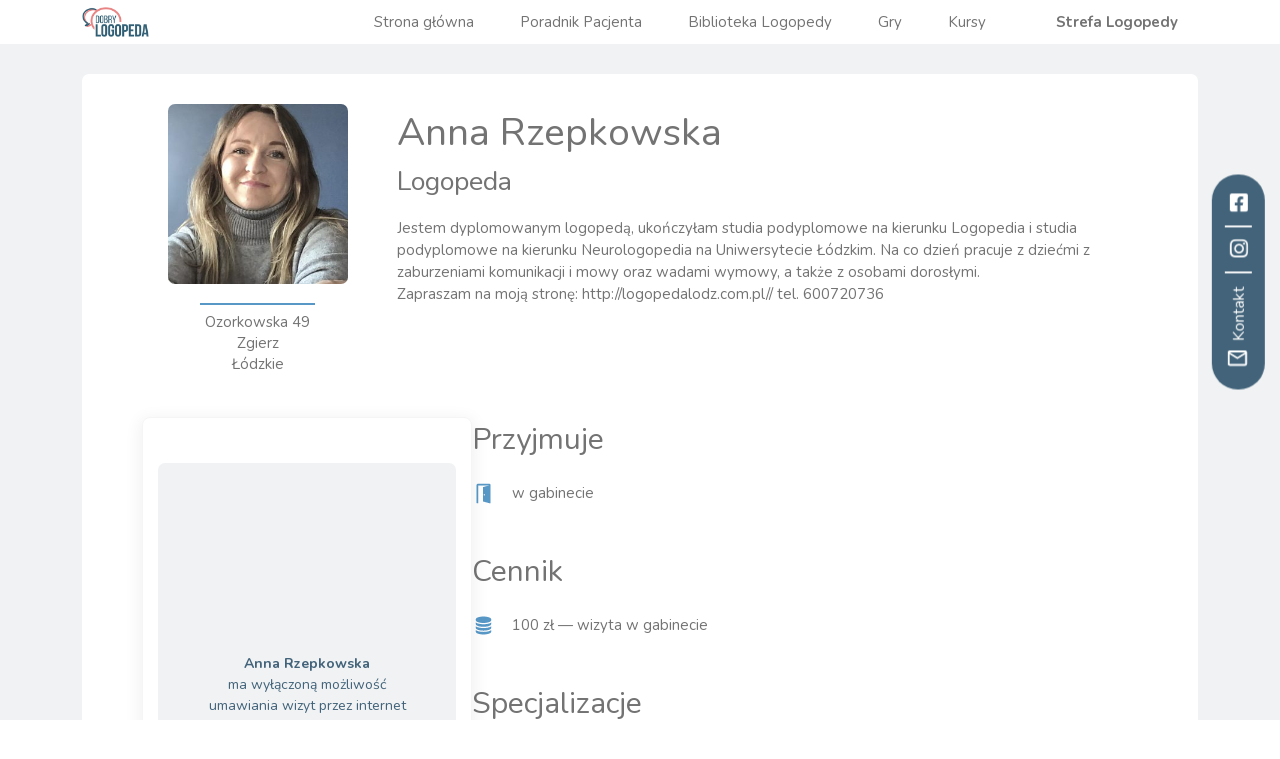

--- FILE ---
content_type: text/html; charset=UTF-8
request_url: https://www.dobrylogopeda.edu.pl/logopeda/anna-rzepkowska
body_size: 10013
content:
<!doctype html>

<html lang="pl-PL">

<head>
    <meta charset="UTF-8">
    <meta name="viewport" content="width=device-width, initial-scale=1">

    <title>Logopeda Anna Rzepkowska - Dobry logopeda</title>
<link rel='dns-prefetch' href='//fonts.googleapis.com' />
<link rel='stylesheet' id='google-fonts-css'  href='https://fonts.googleapis.com/css?family=Nunito%3A300%2C400%2C700&#038;display=swap&#038;ver=5.8.12&#038;relnum=a0628d54-v1.104' type='text/css' media='all' />
<link rel='stylesheet' id='spece-front-css-user-profile-css'  href='https://www.dobrylogopeda.edu.pl/wp-content/themes/spece/front-build/user-profile.css?ver=5.8.12&#038;relnum=a0628d54-v1.104' type='text/css' media='all' />
<script type='text/javascript' id='spece-front-js-runtime-js-extra'>
/* <![CDATA[ */
var app = {"routes":{"BASE_REST_URL":"https:\/\/www.dobrylogopeda.edu.pl\/wp-json\/","NAME_SPACE":"spece-endpoint","BASE_ADMIN_URL":"https:\/\/www.dobrylogopeda.edu.pl\/wp-admin\/","BASE_URL":"https:\/\/www.dobrylogopeda.edu.pl","GET_FORM":"\/form\/(?P<id>\\d+)","GET_ACTIVE_EXPERT":"\/active-expert","POST_LOCATION":"add-location","TOGGLE_PUBLIC_PHONE":"toggle-public-phone","DISMISS_PUBLIC_PHONE":"dismiss-public-phone","POST_EXPERT":"experts","UPDATE_USER_DESC":"update-disc","UPDATE_USER_EDUCATION_HISTORY":"update-edu-hist","UPDATE_USER_TOPICS":"update-user-topics","UPDATE_USER_LABELS":"update-user-labels","UPDATE_USER_PREF":"update-user-preferences","UPDATE_USER_PROFILE":"update-user-profile","UPDATE_USER_PASS":"update-user-password","GET_S3_URL":"get-s3-url","UPDATE_AVATAR":"update-avatar","CHECK_AVATAR":"check-avatar","UPDATE_USER_PROFILE_VIDEO":"update-user-profile-video","POST_EP":"post-ep","CONTACT_FORM":"contact-form","EXPERT_NEWSLETTER_FORM":"expert-newsletter-form","LOG_PHONE_CLICK":"lgc","CHECK_WIZARD":"check-wizard","CHECK_VISIBILITY":"check-visibility","ADD_SCHOOL":"add-school","EDIT_SCHOOL":"edit-school","REMOVE_SCHOOL":"remove-school","ADD_COURSE":"add-course","EDIT_COURSE":"edit-course","REMOVE_COURSE":"remove-course","ADD_GALLERY":"add-gallery","REMOVE_GALLERY":"remove-gallery","FACEBOOK_CALLBACK_URL":"fb-login","CALENDAR_PAYMENT_GET_REDIRECT_URL":"generate-dotpay","CALENDAR_PAYMENT_HANDLE_NOTIFICATION":"payment-done","BOOKING_PAYMENT_GET_REDIRECT_URL":"booking-generate-dotpay","BOOKING_PAYMENT_HANDLE_NOTIFICATION":"booking-payment-done","BOOKING_PAYMENT_GET_CURRENT_STATUS":"booking-payment-current-status","BOOKING_PAYMENT_GET_CURRENT_STATUS_PAGE":"umow-wizyte-platnosc","LOGIN_PAGE":"\/zaloguj-sie","REGISTER_PAGE":"\/zarejestruj-sie","FORGET_PASS_PAGE":"\/przypomnij-haslo","RESET_PASS_PAGE":"\/zresetuj-haslo","EXPERT_ZONE_PAGE":"\/strefa-logopedy","EXPERT_ZONE_FAQ":"\/strefa-logopedy\/faq","SPECE_EVENTS_PAGE":"\/wydarzenia","SPECE_CONTACT":"\/kontakt","SPECE_PARTNERS":"\/partnerzy","SEARCH_RESULTS_PREFIX":"szukaj-logopedy","EXPERTS_ONLINE":"logopedzi-online","DEFAULT_AMELIA_START_PAGE":"https:\/\/www.dobrylogopeda.edu.pl\/wp-admin\/admin.php?page=wpamelia-account"}};
/* ]]> */
</script>
<script src="https://www.dobrylogopeda.edu.pl/wp-content/themes/spece/front-build/runtime.js?ver=5.8.12&#038;relnum=a0628d54-v1.104" defer="defer" type="text/javascript"></script>
<script type='text/javascript' id='spece-front-js-863-js-extra'>
/* <![CDATA[ */
var app = {"routes":{"BASE_REST_URL":"https:\/\/www.dobrylogopeda.edu.pl\/wp-json\/","NAME_SPACE":"spece-endpoint","BASE_ADMIN_URL":"https:\/\/www.dobrylogopeda.edu.pl\/wp-admin\/","BASE_URL":"https:\/\/www.dobrylogopeda.edu.pl","GET_FORM":"\/form\/(?P<id>\\d+)","GET_ACTIVE_EXPERT":"\/active-expert","POST_LOCATION":"add-location","TOGGLE_PUBLIC_PHONE":"toggle-public-phone","DISMISS_PUBLIC_PHONE":"dismiss-public-phone","POST_EXPERT":"experts","UPDATE_USER_DESC":"update-disc","UPDATE_USER_EDUCATION_HISTORY":"update-edu-hist","UPDATE_USER_TOPICS":"update-user-topics","UPDATE_USER_LABELS":"update-user-labels","UPDATE_USER_PREF":"update-user-preferences","UPDATE_USER_PROFILE":"update-user-profile","UPDATE_USER_PASS":"update-user-password","GET_S3_URL":"get-s3-url","UPDATE_AVATAR":"update-avatar","CHECK_AVATAR":"check-avatar","UPDATE_USER_PROFILE_VIDEO":"update-user-profile-video","POST_EP":"post-ep","CONTACT_FORM":"contact-form","EXPERT_NEWSLETTER_FORM":"expert-newsletter-form","LOG_PHONE_CLICK":"lgc","CHECK_WIZARD":"check-wizard","CHECK_VISIBILITY":"check-visibility","ADD_SCHOOL":"add-school","EDIT_SCHOOL":"edit-school","REMOVE_SCHOOL":"remove-school","ADD_COURSE":"add-course","EDIT_COURSE":"edit-course","REMOVE_COURSE":"remove-course","ADD_GALLERY":"add-gallery","REMOVE_GALLERY":"remove-gallery","FACEBOOK_CALLBACK_URL":"fb-login","CALENDAR_PAYMENT_GET_REDIRECT_URL":"generate-dotpay","CALENDAR_PAYMENT_HANDLE_NOTIFICATION":"payment-done","BOOKING_PAYMENT_GET_REDIRECT_URL":"booking-generate-dotpay","BOOKING_PAYMENT_HANDLE_NOTIFICATION":"booking-payment-done","BOOKING_PAYMENT_GET_CURRENT_STATUS":"booking-payment-current-status","BOOKING_PAYMENT_GET_CURRENT_STATUS_PAGE":"umow-wizyte-platnosc","LOGIN_PAGE":"\/zaloguj-sie","REGISTER_PAGE":"\/zarejestruj-sie","FORGET_PASS_PAGE":"\/przypomnij-haslo","RESET_PASS_PAGE":"\/zresetuj-haslo","EXPERT_ZONE_PAGE":"\/strefa-logopedy","EXPERT_ZONE_FAQ":"\/strefa-logopedy\/faq","SPECE_EVENTS_PAGE":"\/wydarzenia","SPECE_CONTACT":"\/kontakt","SPECE_PARTNERS":"\/partnerzy","SEARCH_RESULTS_PREFIX":"szukaj-logopedy","EXPERTS_ONLINE":"logopedzi-online","DEFAULT_AMELIA_START_PAGE":"https:\/\/www.dobrylogopeda.edu.pl\/wp-admin\/admin.php?page=wpamelia-account"}};
/* ]]> */
</script>
<script src="https://www.dobrylogopeda.edu.pl/wp-content/themes/spece/front-build/863.js?ver=5.8.12&#038;relnum=a0628d54-v1.104" defer="defer" type="text/javascript"></script>
<script type='text/javascript' id='spece-front-js-674-js-extra'>
/* <![CDATA[ */
var app = {"routes":{"BASE_REST_URL":"https:\/\/www.dobrylogopeda.edu.pl\/wp-json\/","NAME_SPACE":"spece-endpoint","BASE_ADMIN_URL":"https:\/\/www.dobrylogopeda.edu.pl\/wp-admin\/","BASE_URL":"https:\/\/www.dobrylogopeda.edu.pl","GET_FORM":"\/form\/(?P<id>\\d+)","GET_ACTIVE_EXPERT":"\/active-expert","POST_LOCATION":"add-location","TOGGLE_PUBLIC_PHONE":"toggle-public-phone","DISMISS_PUBLIC_PHONE":"dismiss-public-phone","POST_EXPERT":"experts","UPDATE_USER_DESC":"update-disc","UPDATE_USER_EDUCATION_HISTORY":"update-edu-hist","UPDATE_USER_TOPICS":"update-user-topics","UPDATE_USER_LABELS":"update-user-labels","UPDATE_USER_PREF":"update-user-preferences","UPDATE_USER_PROFILE":"update-user-profile","UPDATE_USER_PASS":"update-user-password","GET_S3_URL":"get-s3-url","UPDATE_AVATAR":"update-avatar","CHECK_AVATAR":"check-avatar","UPDATE_USER_PROFILE_VIDEO":"update-user-profile-video","POST_EP":"post-ep","CONTACT_FORM":"contact-form","EXPERT_NEWSLETTER_FORM":"expert-newsletter-form","LOG_PHONE_CLICK":"lgc","CHECK_WIZARD":"check-wizard","CHECK_VISIBILITY":"check-visibility","ADD_SCHOOL":"add-school","EDIT_SCHOOL":"edit-school","REMOVE_SCHOOL":"remove-school","ADD_COURSE":"add-course","EDIT_COURSE":"edit-course","REMOVE_COURSE":"remove-course","ADD_GALLERY":"add-gallery","REMOVE_GALLERY":"remove-gallery","FACEBOOK_CALLBACK_URL":"fb-login","CALENDAR_PAYMENT_GET_REDIRECT_URL":"generate-dotpay","CALENDAR_PAYMENT_HANDLE_NOTIFICATION":"payment-done","BOOKING_PAYMENT_GET_REDIRECT_URL":"booking-generate-dotpay","BOOKING_PAYMENT_HANDLE_NOTIFICATION":"booking-payment-done","BOOKING_PAYMENT_GET_CURRENT_STATUS":"booking-payment-current-status","BOOKING_PAYMENT_GET_CURRENT_STATUS_PAGE":"umow-wizyte-platnosc","LOGIN_PAGE":"\/zaloguj-sie","REGISTER_PAGE":"\/zarejestruj-sie","FORGET_PASS_PAGE":"\/przypomnij-haslo","RESET_PASS_PAGE":"\/zresetuj-haslo","EXPERT_ZONE_PAGE":"\/strefa-logopedy","EXPERT_ZONE_FAQ":"\/strefa-logopedy\/faq","SPECE_EVENTS_PAGE":"\/wydarzenia","SPECE_CONTACT":"\/kontakt","SPECE_PARTNERS":"\/partnerzy","SEARCH_RESULTS_PREFIX":"szukaj-logopedy","EXPERTS_ONLINE":"logopedzi-online","DEFAULT_AMELIA_START_PAGE":"https:\/\/www.dobrylogopeda.edu.pl\/wp-admin\/admin.php?page=wpamelia-account"}};
/* ]]> */
</script>
<script src="https://www.dobrylogopeda.edu.pl/wp-content/themes/spece/front-build/674.js?ver=5.8.12&#038;relnum=a0628d54-v1.104" defer="defer" type="text/javascript"></script>
<script type='text/javascript' id='spece-front-js-561-js-extra'>
/* <![CDATA[ */
var app = {"routes":{"BASE_REST_URL":"https:\/\/www.dobrylogopeda.edu.pl\/wp-json\/","NAME_SPACE":"spece-endpoint","BASE_ADMIN_URL":"https:\/\/www.dobrylogopeda.edu.pl\/wp-admin\/","BASE_URL":"https:\/\/www.dobrylogopeda.edu.pl","GET_FORM":"\/form\/(?P<id>\\d+)","GET_ACTIVE_EXPERT":"\/active-expert","POST_LOCATION":"add-location","TOGGLE_PUBLIC_PHONE":"toggle-public-phone","DISMISS_PUBLIC_PHONE":"dismiss-public-phone","POST_EXPERT":"experts","UPDATE_USER_DESC":"update-disc","UPDATE_USER_EDUCATION_HISTORY":"update-edu-hist","UPDATE_USER_TOPICS":"update-user-topics","UPDATE_USER_LABELS":"update-user-labels","UPDATE_USER_PREF":"update-user-preferences","UPDATE_USER_PROFILE":"update-user-profile","UPDATE_USER_PASS":"update-user-password","GET_S3_URL":"get-s3-url","UPDATE_AVATAR":"update-avatar","CHECK_AVATAR":"check-avatar","UPDATE_USER_PROFILE_VIDEO":"update-user-profile-video","POST_EP":"post-ep","CONTACT_FORM":"contact-form","EXPERT_NEWSLETTER_FORM":"expert-newsletter-form","LOG_PHONE_CLICK":"lgc","CHECK_WIZARD":"check-wizard","CHECK_VISIBILITY":"check-visibility","ADD_SCHOOL":"add-school","EDIT_SCHOOL":"edit-school","REMOVE_SCHOOL":"remove-school","ADD_COURSE":"add-course","EDIT_COURSE":"edit-course","REMOVE_COURSE":"remove-course","ADD_GALLERY":"add-gallery","REMOVE_GALLERY":"remove-gallery","FACEBOOK_CALLBACK_URL":"fb-login","CALENDAR_PAYMENT_GET_REDIRECT_URL":"generate-dotpay","CALENDAR_PAYMENT_HANDLE_NOTIFICATION":"payment-done","BOOKING_PAYMENT_GET_REDIRECT_URL":"booking-generate-dotpay","BOOKING_PAYMENT_HANDLE_NOTIFICATION":"booking-payment-done","BOOKING_PAYMENT_GET_CURRENT_STATUS":"booking-payment-current-status","BOOKING_PAYMENT_GET_CURRENT_STATUS_PAGE":"umow-wizyte-platnosc","LOGIN_PAGE":"\/zaloguj-sie","REGISTER_PAGE":"\/zarejestruj-sie","FORGET_PASS_PAGE":"\/przypomnij-haslo","RESET_PASS_PAGE":"\/zresetuj-haslo","EXPERT_ZONE_PAGE":"\/strefa-logopedy","EXPERT_ZONE_FAQ":"\/strefa-logopedy\/faq","SPECE_EVENTS_PAGE":"\/wydarzenia","SPECE_CONTACT":"\/kontakt","SPECE_PARTNERS":"\/partnerzy","SEARCH_RESULTS_PREFIX":"szukaj-logopedy","EXPERTS_ONLINE":"logopedzi-online","DEFAULT_AMELIA_START_PAGE":"https:\/\/www.dobrylogopeda.edu.pl\/wp-admin\/admin.php?page=wpamelia-account"}};
/* ]]> */
</script>
<script src="https://www.dobrylogopeda.edu.pl/wp-content/themes/spece/front-build/561.js?ver=5.8.12&#038;relnum=a0628d54-v1.104" defer="defer" type="text/javascript"></script>
<script type='text/javascript' id='spece-front-js-57-js-extra'>
/* <![CDATA[ */
var app = {"routes":{"BASE_REST_URL":"https:\/\/www.dobrylogopeda.edu.pl\/wp-json\/","NAME_SPACE":"spece-endpoint","BASE_ADMIN_URL":"https:\/\/www.dobrylogopeda.edu.pl\/wp-admin\/","BASE_URL":"https:\/\/www.dobrylogopeda.edu.pl","GET_FORM":"\/form\/(?P<id>\\d+)","GET_ACTIVE_EXPERT":"\/active-expert","POST_LOCATION":"add-location","TOGGLE_PUBLIC_PHONE":"toggle-public-phone","DISMISS_PUBLIC_PHONE":"dismiss-public-phone","POST_EXPERT":"experts","UPDATE_USER_DESC":"update-disc","UPDATE_USER_EDUCATION_HISTORY":"update-edu-hist","UPDATE_USER_TOPICS":"update-user-topics","UPDATE_USER_LABELS":"update-user-labels","UPDATE_USER_PREF":"update-user-preferences","UPDATE_USER_PROFILE":"update-user-profile","UPDATE_USER_PASS":"update-user-password","GET_S3_URL":"get-s3-url","UPDATE_AVATAR":"update-avatar","CHECK_AVATAR":"check-avatar","UPDATE_USER_PROFILE_VIDEO":"update-user-profile-video","POST_EP":"post-ep","CONTACT_FORM":"contact-form","EXPERT_NEWSLETTER_FORM":"expert-newsletter-form","LOG_PHONE_CLICK":"lgc","CHECK_WIZARD":"check-wizard","CHECK_VISIBILITY":"check-visibility","ADD_SCHOOL":"add-school","EDIT_SCHOOL":"edit-school","REMOVE_SCHOOL":"remove-school","ADD_COURSE":"add-course","EDIT_COURSE":"edit-course","REMOVE_COURSE":"remove-course","ADD_GALLERY":"add-gallery","REMOVE_GALLERY":"remove-gallery","FACEBOOK_CALLBACK_URL":"fb-login","CALENDAR_PAYMENT_GET_REDIRECT_URL":"generate-dotpay","CALENDAR_PAYMENT_HANDLE_NOTIFICATION":"payment-done","BOOKING_PAYMENT_GET_REDIRECT_URL":"booking-generate-dotpay","BOOKING_PAYMENT_HANDLE_NOTIFICATION":"booking-payment-done","BOOKING_PAYMENT_GET_CURRENT_STATUS":"booking-payment-current-status","BOOKING_PAYMENT_GET_CURRENT_STATUS_PAGE":"umow-wizyte-platnosc","LOGIN_PAGE":"\/zaloguj-sie","REGISTER_PAGE":"\/zarejestruj-sie","FORGET_PASS_PAGE":"\/przypomnij-haslo","RESET_PASS_PAGE":"\/zresetuj-haslo","EXPERT_ZONE_PAGE":"\/strefa-logopedy","EXPERT_ZONE_FAQ":"\/strefa-logopedy\/faq","SPECE_EVENTS_PAGE":"\/wydarzenia","SPECE_CONTACT":"\/kontakt","SPECE_PARTNERS":"\/partnerzy","SEARCH_RESULTS_PREFIX":"szukaj-logopedy","EXPERTS_ONLINE":"logopedzi-online","DEFAULT_AMELIA_START_PAGE":"https:\/\/www.dobrylogopeda.edu.pl\/wp-admin\/admin.php?page=wpamelia-account"}};
/* ]]> */
</script>
<script src="https://www.dobrylogopeda.edu.pl/wp-content/themes/spece/front-build/57.js?ver=5.8.12&#038;relnum=a0628d54-v1.104" defer="defer" type="text/javascript"></script>
<script type='text/javascript' id='spece-front-js-743-js-extra'>
/* <![CDATA[ */
var app = {"routes":{"BASE_REST_URL":"https:\/\/www.dobrylogopeda.edu.pl\/wp-json\/","NAME_SPACE":"spece-endpoint","BASE_ADMIN_URL":"https:\/\/www.dobrylogopeda.edu.pl\/wp-admin\/","BASE_URL":"https:\/\/www.dobrylogopeda.edu.pl","GET_FORM":"\/form\/(?P<id>\\d+)","GET_ACTIVE_EXPERT":"\/active-expert","POST_LOCATION":"add-location","TOGGLE_PUBLIC_PHONE":"toggle-public-phone","DISMISS_PUBLIC_PHONE":"dismiss-public-phone","POST_EXPERT":"experts","UPDATE_USER_DESC":"update-disc","UPDATE_USER_EDUCATION_HISTORY":"update-edu-hist","UPDATE_USER_TOPICS":"update-user-topics","UPDATE_USER_LABELS":"update-user-labels","UPDATE_USER_PREF":"update-user-preferences","UPDATE_USER_PROFILE":"update-user-profile","UPDATE_USER_PASS":"update-user-password","GET_S3_URL":"get-s3-url","UPDATE_AVATAR":"update-avatar","CHECK_AVATAR":"check-avatar","UPDATE_USER_PROFILE_VIDEO":"update-user-profile-video","POST_EP":"post-ep","CONTACT_FORM":"contact-form","EXPERT_NEWSLETTER_FORM":"expert-newsletter-form","LOG_PHONE_CLICK":"lgc","CHECK_WIZARD":"check-wizard","CHECK_VISIBILITY":"check-visibility","ADD_SCHOOL":"add-school","EDIT_SCHOOL":"edit-school","REMOVE_SCHOOL":"remove-school","ADD_COURSE":"add-course","EDIT_COURSE":"edit-course","REMOVE_COURSE":"remove-course","ADD_GALLERY":"add-gallery","REMOVE_GALLERY":"remove-gallery","FACEBOOK_CALLBACK_URL":"fb-login","CALENDAR_PAYMENT_GET_REDIRECT_URL":"generate-dotpay","CALENDAR_PAYMENT_HANDLE_NOTIFICATION":"payment-done","BOOKING_PAYMENT_GET_REDIRECT_URL":"booking-generate-dotpay","BOOKING_PAYMENT_HANDLE_NOTIFICATION":"booking-payment-done","BOOKING_PAYMENT_GET_CURRENT_STATUS":"booking-payment-current-status","BOOKING_PAYMENT_GET_CURRENT_STATUS_PAGE":"umow-wizyte-platnosc","LOGIN_PAGE":"\/zaloguj-sie","REGISTER_PAGE":"\/zarejestruj-sie","FORGET_PASS_PAGE":"\/przypomnij-haslo","RESET_PASS_PAGE":"\/zresetuj-haslo","EXPERT_ZONE_PAGE":"\/strefa-logopedy","EXPERT_ZONE_FAQ":"\/strefa-logopedy\/faq","SPECE_EVENTS_PAGE":"\/wydarzenia","SPECE_CONTACT":"\/kontakt","SPECE_PARTNERS":"\/partnerzy","SEARCH_RESULTS_PREFIX":"szukaj-logopedy","EXPERTS_ONLINE":"logopedzi-online","DEFAULT_AMELIA_START_PAGE":"https:\/\/www.dobrylogopeda.edu.pl\/wp-admin\/admin.php?page=wpamelia-account"}};
/* ]]> */
</script>
<script src="https://www.dobrylogopeda.edu.pl/wp-content/themes/spece/front-build/743.js?ver=5.8.12&#038;relnum=a0628d54-v1.104" defer="defer" type="text/javascript"></script>
<script type='text/javascript' id='spece-front-js-258-js-extra'>
/* <![CDATA[ */
var app = {"routes":{"BASE_REST_URL":"https:\/\/www.dobrylogopeda.edu.pl\/wp-json\/","NAME_SPACE":"spece-endpoint","BASE_ADMIN_URL":"https:\/\/www.dobrylogopeda.edu.pl\/wp-admin\/","BASE_URL":"https:\/\/www.dobrylogopeda.edu.pl","GET_FORM":"\/form\/(?P<id>\\d+)","GET_ACTIVE_EXPERT":"\/active-expert","POST_LOCATION":"add-location","TOGGLE_PUBLIC_PHONE":"toggle-public-phone","DISMISS_PUBLIC_PHONE":"dismiss-public-phone","POST_EXPERT":"experts","UPDATE_USER_DESC":"update-disc","UPDATE_USER_EDUCATION_HISTORY":"update-edu-hist","UPDATE_USER_TOPICS":"update-user-topics","UPDATE_USER_LABELS":"update-user-labels","UPDATE_USER_PREF":"update-user-preferences","UPDATE_USER_PROFILE":"update-user-profile","UPDATE_USER_PASS":"update-user-password","GET_S3_URL":"get-s3-url","UPDATE_AVATAR":"update-avatar","CHECK_AVATAR":"check-avatar","UPDATE_USER_PROFILE_VIDEO":"update-user-profile-video","POST_EP":"post-ep","CONTACT_FORM":"contact-form","EXPERT_NEWSLETTER_FORM":"expert-newsletter-form","LOG_PHONE_CLICK":"lgc","CHECK_WIZARD":"check-wizard","CHECK_VISIBILITY":"check-visibility","ADD_SCHOOL":"add-school","EDIT_SCHOOL":"edit-school","REMOVE_SCHOOL":"remove-school","ADD_COURSE":"add-course","EDIT_COURSE":"edit-course","REMOVE_COURSE":"remove-course","ADD_GALLERY":"add-gallery","REMOVE_GALLERY":"remove-gallery","FACEBOOK_CALLBACK_URL":"fb-login","CALENDAR_PAYMENT_GET_REDIRECT_URL":"generate-dotpay","CALENDAR_PAYMENT_HANDLE_NOTIFICATION":"payment-done","BOOKING_PAYMENT_GET_REDIRECT_URL":"booking-generate-dotpay","BOOKING_PAYMENT_HANDLE_NOTIFICATION":"booking-payment-done","BOOKING_PAYMENT_GET_CURRENT_STATUS":"booking-payment-current-status","BOOKING_PAYMENT_GET_CURRENT_STATUS_PAGE":"umow-wizyte-platnosc","LOGIN_PAGE":"\/zaloguj-sie","REGISTER_PAGE":"\/zarejestruj-sie","FORGET_PASS_PAGE":"\/przypomnij-haslo","RESET_PASS_PAGE":"\/zresetuj-haslo","EXPERT_ZONE_PAGE":"\/strefa-logopedy","EXPERT_ZONE_FAQ":"\/strefa-logopedy\/faq","SPECE_EVENTS_PAGE":"\/wydarzenia","SPECE_CONTACT":"\/kontakt","SPECE_PARTNERS":"\/partnerzy","SEARCH_RESULTS_PREFIX":"szukaj-logopedy","EXPERTS_ONLINE":"logopedzi-online","DEFAULT_AMELIA_START_PAGE":"https:\/\/www.dobrylogopeda.edu.pl\/wp-admin\/admin.php?page=wpamelia-account"}};
/* ]]> */
</script>
<script src="https://www.dobrylogopeda.edu.pl/wp-content/themes/spece/front-build/258.js?ver=5.8.12&#038;relnum=a0628d54-v1.104" defer="defer" type="text/javascript"></script>
<script type='text/javascript' id='spece-front-js-user-profile-js-extra'>
/* <![CDATA[ */
var app = {"routes":{"BASE_REST_URL":"https:\/\/www.dobrylogopeda.edu.pl\/wp-json\/","NAME_SPACE":"spece-endpoint","BASE_ADMIN_URL":"https:\/\/www.dobrylogopeda.edu.pl\/wp-admin\/","BASE_URL":"https:\/\/www.dobrylogopeda.edu.pl","GET_FORM":"\/form\/(?P<id>\\d+)","GET_ACTIVE_EXPERT":"\/active-expert","POST_LOCATION":"add-location","TOGGLE_PUBLIC_PHONE":"toggle-public-phone","DISMISS_PUBLIC_PHONE":"dismiss-public-phone","POST_EXPERT":"experts","UPDATE_USER_DESC":"update-disc","UPDATE_USER_EDUCATION_HISTORY":"update-edu-hist","UPDATE_USER_TOPICS":"update-user-topics","UPDATE_USER_LABELS":"update-user-labels","UPDATE_USER_PREF":"update-user-preferences","UPDATE_USER_PROFILE":"update-user-profile","UPDATE_USER_PASS":"update-user-password","GET_S3_URL":"get-s3-url","UPDATE_AVATAR":"update-avatar","CHECK_AVATAR":"check-avatar","UPDATE_USER_PROFILE_VIDEO":"update-user-profile-video","POST_EP":"post-ep","CONTACT_FORM":"contact-form","EXPERT_NEWSLETTER_FORM":"expert-newsletter-form","LOG_PHONE_CLICK":"lgc","CHECK_WIZARD":"check-wizard","CHECK_VISIBILITY":"check-visibility","ADD_SCHOOL":"add-school","EDIT_SCHOOL":"edit-school","REMOVE_SCHOOL":"remove-school","ADD_COURSE":"add-course","EDIT_COURSE":"edit-course","REMOVE_COURSE":"remove-course","ADD_GALLERY":"add-gallery","REMOVE_GALLERY":"remove-gallery","FACEBOOK_CALLBACK_URL":"fb-login","CALENDAR_PAYMENT_GET_REDIRECT_URL":"generate-dotpay","CALENDAR_PAYMENT_HANDLE_NOTIFICATION":"payment-done","BOOKING_PAYMENT_GET_REDIRECT_URL":"booking-generate-dotpay","BOOKING_PAYMENT_HANDLE_NOTIFICATION":"booking-payment-done","BOOKING_PAYMENT_GET_CURRENT_STATUS":"booking-payment-current-status","BOOKING_PAYMENT_GET_CURRENT_STATUS_PAGE":"umow-wizyte-platnosc","LOGIN_PAGE":"\/zaloguj-sie","REGISTER_PAGE":"\/zarejestruj-sie","FORGET_PASS_PAGE":"\/przypomnij-haslo","RESET_PASS_PAGE":"\/zresetuj-haslo","EXPERT_ZONE_PAGE":"\/strefa-logopedy","EXPERT_ZONE_FAQ":"\/strefa-logopedy\/faq","SPECE_EVENTS_PAGE":"\/wydarzenia","SPECE_CONTACT":"\/kontakt","SPECE_PARTNERS":"\/partnerzy","SEARCH_RESULTS_PREFIX":"szukaj-logopedy","EXPERTS_ONLINE":"logopedzi-online","DEFAULT_AMELIA_START_PAGE":"https:\/\/www.dobrylogopeda.edu.pl\/wp-admin\/admin.php?page=wpamelia-account"}};
/* ]]> */
</script>
<script src="https://www.dobrylogopeda.edu.pl/wp-content/themes/spece/front-build/user-profile.js?ver=5.8.12&#038;relnum=a0628d54-v1.104" defer="defer" type="text/javascript"></script>
<script type='text/javascript' src='https://www.dobrylogopeda.edu.pl/wp-includes/js/jquery/jquery.min.js?ver=3.6.0&#038;relnum=a0628d54-v1.104' id='jquery-core-js'></script>
<script type='text/javascript' src='https://www.dobrylogopeda.edu.pl/wp-includes/js/jquery/jquery-migrate.min.js?ver=3.3.2&#038;relnum=a0628d54-v1.104' id='jquery-migrate-js'></script>
<link rel="alternate" type="application/json+oembed" href="https://www.dobrylogopeda.edu.pl/wp-json/oembed/1.0/embed?url=https%3A%2F%2Fwww.dobrylogopeda.edu.pl%2Flogopeda%2Fanna-rzepkowska" />
<link rel="alternate" type="text/xml+oembed" href="https://www.dobrylogopeda.edu.pl/wp-json/oembed/1.0/embed?url=https%3A%2F%2Fwww.dobrylogopeda.edu.pl%2Flogopeda%2Fanna-rzepkowska&#038;format=xml" />

<script type="text/javascript">var _rollbarConfig = {"accessToken":"9122c1f6f4ca4a539a8459dca2eab267","captureUncaught":true,"payload":{"environment":"production"}};!function(r){function o(n){if(e[n])return e[n].exports;var t=e[n]={exports:{},id:n,loaded:!1};return r[n].call(t.exports,t,t.exports,o),t.loaded=!0,t.exports}var e={};return o.m=r,o.c=e,o.p="",o(0)}([function(r,o,e){"use strict";var n=e(1),t=e(4);_rollbarConfig=_rollbarConfig||{},_rollbarConfig.rollbarJsUrl=_rollbarConfig.rollbarJsUrl||"https://cdnjs.cloudflare.com/ajax/libs/rollbar.js/2.6.1/rollbar.min.js",_rollbarConfig.async=void 0===_rollbarConfig.async||_rollbarConfig.async;var a=n.setupShim(window,_rollbarConfig),l=t(_rollbarConfig);window.rollbar=n.Rollbar,a.loadFull(window,document,!_rollbarConfig.async,_rollbarConfig,l)},function(r,o,e){"use strict";function n(r){return function(){try{return r.apply(this,arguments)}catch(r){try{console.error("[Rollbar]: Internal error",r)}catch(r){}}}}function t(r,o){this.options=r,this._rollbarOldOnError=null;var e=s++;this.shimId=function(){return e},"undefined"!=typeof window&&window._rollbarShims&&(window._rollbarShims[e]={handler:o,messages:[]})}function a(r,o){if(r){var e=o.globalAlias||"Rollbar";if("object"==typeof r[e])return r[e];r._rollbarShims={},r._rollbarWrappedError=null;var t=new p(o);return n(function(){o.captureUncaught&&(t._rollbarOldOnError=r.onerror,i.captureUncaughtExceptions(r,t,!0),i.wrapGlobals(r,t,!0)),o.captureUnhandledRejections&&i.captureUnhandledRejections(r,t,!0);var n=o.autoInstrument;return o.enabled!==!1&&(void 0===n||n===!0||"object"==typeof n&&n.network)&&r.addEventListener&&(r.addEventListener("load",t.captureLoad.bind(t)),r.addEventListener("DOMContentLoaded",t.captureDomContentLoaded.bind(t))),r[e]=t,t})()}}function l(r){return n(function(){var o=this,e=Array.prototype.slice.call(arguments,0),n={shim:o,method:r,args:e,ts:new Date};window._rollbarShims[this.shimId()].messages.push(n)})}var i=e(2),s=0,d=e(3),c=function(r,o){return new t(r,o)},p=function(r){return new d(c,r)};t.prototype.loadFull=function(r,o,e,t,a){var l=function(){var o;if(void 0===r._rollbarDidLoad){o=new Error("rollbar.js did not load");for(var e,n,t,l,i=0;e=r._rollbarShims[i++];)for(e=e.messages||[];n=e.shift();)for(t=n.args||[],i=0;i<t.length;++i)if(l=t[i],"function"==typeof l){l(o);break}}"function"==typeof a&&a(o)},i=!1,s=o.createElement("script"),d=o.getElementsByTagName("script")[0],c=d.parentNode;s.crossOrigin="",s.src=t.rollbarJsUrl,e||(s.async=!0),s.onload=s.onreadystatechange=n(function(){if(!(i||this.readyState&&"loaded"!==this.readyState&&"complete"!==this.readyState)){s.onload=s.onreadystatechange=null;try{c.removeChild(s)}catch(r){}i=!0,l()}}),c.insertBefore(s,d)},t.prototype.wrap=function(r,o,e){try{var n;if(n="function"==typeof o?o:function(){return o||{}},"function"!=typeof r)return r;if(r._isWrap)return r;if(!r._rollbar_wrapped&&(r._rollbar_wrapped=function(){e&&"function"==typeof e&&e.apply(this,arguments);try{return r.apply(this,arguments)}catch(e){var o=e;throw o&&("string"==typeof o&&(o=new String(o)),o._rollbarContext=n()||{},o._rollbarContext._wrappedSource=r.toString(),window._rollbarWrappedError=o),o}},r._rollbar_wrapped._isWrap=!0,r.hasOwnProperty))for(var t in r)r.hasOwnProperty(t)&&(r._rollbar_wrapped[t]=r[t]);return r._rollbar_wrapped}catch(o){return r}};for(var u="log,debug,info,warn,warning,error,critical,global,configure,handleUncaughtException,handleUnhandledRejection,captureEvent,captureDomContentLoaded,captureLoad".split(","),f=0;f<u.length;++f)t.prototype[u[f]]=l(u[f]);r.exports={setupShim:a,Rollbar:p}},function(r,o){"use strict";function e(r,o,e){if(r){var t;if("function"==typeof o._rollbarOldOnError)t=o._rollbarOldOnError;else if(r.onerror){for(t=r.onerror;t._rollbarOldOnError;)t=t._rollbarOldOnError;o._rollbarOldOnError=t}var a=function(){var e=Array.prototype.slice.call(arguments,0);n(r,o,t,e)};e&&(a._rollbarOldOnError=t),r.onerror=a}}function n(r,o,e,n){r._rollbarWrappedError&&(n[4]||(n[4]=r._rollbarWrappedError),n[5]||(n[5]=r._rollbarWrappedError._rollbarContext),r._rollbarWrappedError=null),o.handleUncaughtException.apply(o,n),e&&e.apply(r,n)}function t(r,o,e){if(r){"function"==typeof r._rollbarURH&&r._rollbarURH.belongsToShim&&r.removeEventListener("unhandledrejection",r._rollbarURH);var n=function(r){var e,n,t;try{e=r.reason}catch(r){e=void 0}try{n=r.promise}catch(r){n="[unhandledrejection] error getting `promise` from event"}try{t=r.detail,!e&&t&&(e=t.reason,n=t.promise)}catch(r){}e||(e="[unhandledrejection] error getting `reason` from event"),o&&o.handleUnhandledRejection&&o.handleUnhandledRejection(e,n)};n.belongsToShim=e,r._rollbarURH=n,r.addEventListener("unhandledrejection",n)}}function a(r,o,e){if(r){var n,t,a="EventTarget,Window,Node,ApplicationCache,AudioTrackList,ChannelMergerNode,CryptoOperation,EventSource,FileReader,HTMLUnknownElement,IDBDatabase,IDBRequest,IDBTransaction,KeyOperation,MediaController,MessagePort,ModalWindow,Notification,SVGElementInstance,Screen,TextTrack,TextTrackCue,TextTrackList,WebSocket,WebSocketWorker,Worker,XMLHttpRequest,XMLHttpRequestEventTarget,XMLHttpRequestUpload".split(",");for(n=0;n<a.length;++n)t=a[n],r[t]&&r[t].prototype&&l(o,r[t].prototype,e)}}function l(r,o,e){if(o.hasOwnProperty&&o.hasOwnProperty("addEventListener")){for(var n=o.addEventListener;n._rollbarOldAdd&&n.belongsToShim;)n=n._rollbarOldAdd;var t=function(o,e,t){n.call(this,o,r.wrap(e),t)};t._rollbarOldAdd=n,t.belongsToShim=e,o.addEventListener=t;for(var a=o.removeEventListener;a._rollbarOldRemove&&a.belongsToShim;)a=a._rollbarOldRemove;var l=function(r,o,e){a.call(this,r,o&&o._rollbar_wrapped||o,e)};l._rollbarOldRemove=a,l.belongsToShim=e,o.removeEventListener=l}}r.exports={captureUncaughtExceptions:e,captureUnhandledRejections:t,wrapGlobals:a}},function(r,o){"use strict";function e(r,o){this.impl=r(o,this),this.options=o,n(e.prototype)}function n(r){for(var o=function(r){return function(){var o=Array.prototype.slice.call(arguments,0);if(this.impl[r])return this.impl[r].apply(this.impl,o)}},e="log,debug,info,warn,warning,error,critical,global,configure,handleUncaughtException,handleUnhandledRejection,_createItem,wrap,loadFull,shimId,captureEvent,captureDomContentLoaded,captureLoad".split(","),n=0;n<e.length;n++)r[e[n]]=o(e[n])}e.prototype._swapAndProcessMessages=function(r,o){this.impl=r(this.options);for(var e,n,t;e=o.shift();)n=e.method,t=e.args,this[n]&&"function"==typeof this[n]&&("captureDomContentLoaded"===n||"captureLoad"===n?this[n].apply(this,[t[0],e.ts]):this[n].apply(this,t));return this},r.exports=e},function(r,o){"use strict";r.exports=function(r){return function(o){if(!o&&!window._rollbarInitialized){r=r||{};for(var e,n,t=r.globalAlias||"Rollbar",a=window.rollbar,l=function(r){return new a(r)},i=0;e=window._rollbarShims[i++];)n||(n=e.handler),e.handler._swapAndProcessMessages(l,e.messages);window[t]=n,window._rollbarInitialized=!0}}}}]);;</script><!-- Stream WordPress user activity plugin v3.8.0 -->
<link rel="shortcut icon" href="https://www.dobrylogopeda.edu.pl/wp-content/themes/spece/front/public/favicon.png?a0628d54-v1.104"><link rel="canonical" href="https://www.dobrylogopeda.edu.pl/logopeda/anna-rzepkowska" /><meta name="description" content="Anna Rzepkowska - dobry logopeda w miejscowości Zgierz, umów się do logopedy przez internet dzięki rejestracji online bez dzwonienia." />
            <script>(function(w,d,s,l,i){w[l]=w[l]||[];w[l].push({'gtm.start': new Date().getTime(),event:'gtm.js'});var f=d.getElementsByTagName(s)[0], j=d.createElement(s),dl=l!='dataLayer'?'&l='+l:'';j.async=true;j.src= 'https://www.googletagmanager.com/gtm.js?id='+i+dl;f.parentNode.insertBefore(j,f); })(window,document,'script','dataLayer','GTM-WVG2RMC');</script>
    </head>

<body class="wp-embed-responsive">
            <noscript>
            <iframe src="https://www.googletagmanager.com/ns.html?id=GTM-WVG2RMC" height="0" width="0" style="display:none;visibility:hidden"></iframe>
        </noscript>
    
<header class="site-header">
    <nav class="navbar navbar-expand-xl">
        <div class="container site-header-container">
            <a class="navbar-brand" href="https://www.dobrylogopeda.edu.pl">
                <img class="site-logo" src="https://www.dobrylogopeda.edu.pl/wp-content/themes/spece/front/public/logo.png" alt="Dobry logopeda" height="30">
            </a>

            <button class="navbar-toggler" type="button" aria-controls="navbarNavAltMarkup" aria-expanded="false" aria-label="Przełącz nawigację">
                <span class="fa fa-bars text-primary"></span>
            </button>

            <div class="navbar-desktop d-none d-xl-block">
                                    <ul class="navbar-nav ms-auto">
                        <li class="nav-item">
                            <a class="nav-link "
                            href="https://www.dobrylogopeda.edu.pl">
                                Strona główna                            </a>
                        </li>

                        <li class="nav-item">
                            <a class="nav-link "
                            href="https://www.dobrylogopeda.edu.pl/poradnik-pacjenta">
                                Poradnik Pacjenta                            </a>
                        </li>

                        <li class="nav-item">
                            <a class="nav-link "
                            href="https://www.dobrylogopeda.edu.pl/biblioteka-eksperta">
                                Biblioteka Logopedy                            </a>
                        </li>

                                                    <li class="nav-item">
                                <a class="nav-link "
                                href="https://www.dobrylogopeda.edu.pl/gry">
                                    Gry                                </a>
                            </li>
                        
                        <li class="nav-item">
                            <a class="nav-link"
                               href="https://kursy.dobrylogopeda.edu.pl" target="_blank" rel="noopener noreferrer">
                                Kursy                            </a>
                        </li>

                        <li class="nav-item expert-zone-item">
                            <a class="nav-link "
                            href="/strefa-logopedy">
                                Strefa Logopedy                            </a>
                        </li>
                    </ul>
                            </div>
        </div>
        <div class="container-fluid navbar-mobile">
                            <ul class="navbar-mobile-list bg-secondary">
                    <li class="nav-item">
                        <a class="nav-link "
                        href="https://www.dobrylogopeda.edu.pl">
                            Strona główna                        </a>
                    </li>

                    <li class="nav-item">
                        <a class="nav-link "
                           href="https://www.dobrylogopeda.edu.pl/poradnik-pacjenta">
                            Poradnik Pacjenta                        </a>
                    </li>

                    <li class="nav-item">
                        <a class="nav-link "
                           href="https://www.dobrylogopeda.edu.pl/biblioteka-eksperta">
                            Biblioteka Logopedy                        </a>
                    </li>
                                            <li class="nav-item">
                            <a class="nav-link "
                               href="https://www.dobrylogopeda.edu.pl/gry">
                                Gry                            </a>
                        </li>
                    
                    <li class="nav-item">
                        <a class="nav-link"
                           href="https://kursy.dobrylogopeda.edu.pl" target="_blank" rel="noopener noreferrer">
                            Kursy                        </a>
                    </li>

                    <li class="nav-item expert-zone-item">
                        <a class="nav-link "
                        href="/strefa-logopedy">
                            Strefa Logopedy                        </a>
                    </li>
                </ul>
            
            <h5 class="ps-3 mt-4">Regulaminy</h5>
            <ul class="navbar-mobile-list">
                <li class="nav-item">
                    <a class="nav-link text-muted"
                       href="/regulamin">
                        Regulamin                    </a>
                </li>

                <li class="nav-item">
                    <a class="nav-link text-muted"
                       href="/polityka-prywatnosci">
                        Poradnik Klienta                    </a>
                </li>
            </ul>
            <div class="col-lg-3 site-footer-social navbar-social">
                <div class="site-footer-heading text-bold h5">
                    Bądź na bieżąco z nowościami!                </div>

                <a href="https://www.facebook.com/Dobry-Logopeda-107184677724392" title="Facebook">
                    <span class="visually-hidden">Profil na Facebooku</span>
                    <span class="fab fa-facebook-square" aria-hidden="true"></span>
                </a>

                <a href="https://www.instagram.com/dobrylogopeda/" title="Instagram">
                    <span class="visually-hidden">Profil na Instagramie</span>
                    <span class="fab fa-instagram" aria-hidden="true"></span>
                </a>
            </div>
            <div class="d-lg-none text-center mt-3">
                <a class="navbar-brand me-0" href="https://www.dobrylogopeda.edu.pl">
                    <span class="site-logo text-primary">
                        Dobry logopeda                    </span>
                </a>
            </div>

            <p class="site-footer-copyright text-primary text-center text-lg-start">
                <a href="https://www.dobrylogopeda.edu.pl">
                    &copy; 2026, https://www.dobrylogopeda.edu.pl                </a>
            </p>
        </div>
    </nav>
</header>

    <div class="site-contact-bar">
        <ul class="site-contact-bar-items">
            <li>
                <a href="/kontakt" class="site-contact-bar-items-contact">
                    <span class="site-contact-bar-items-icon site-contact-bar-items-contact-icon"></span>
                    <span class="site-contact-bar-items-contact-text">
                        Kontakt                    </span>
                </a>
            </li>

            <li class="d-lg-none">
                <a href="https://www.facebook.com/Dobry-Logopeda-107184677724392" title="Facebook">
                    <span class="visually-hidden">Profil na Facebooku</span>
                    <span class="site-contact-bar-items-icon fab fa-facebook-square" aria-hidden="true"></span>
                </a>
            </li>

            <li>
                <a href="https://www.instagram.com/dobrylogopeda/" title="Instagram">
                    <span class="visually-hidden">Profil na Instagramie</span>
                    <span class="site-contact-bar-items-icon fab fa-instagram" aria-hidden="true"></span>
                </a>
            </li>

            <li class="d-none d-lg-inline-block">
                <a href="https://www.facebook.com/Dobry-Logopeda-107184677724392" title="Facebook">
                    <span class="visually-hidden">Profil na Facebooku</span>
                    <span class="site-contact-bar-items-icon fab fa-facebook-square" aria-hidden="true"></span>
                </a>
            </li>
        </ul>
    </div>



<div class="user-profile">
    <div class="container">
        <div class="user-profile-inner">
            <div class="row">
                <div class="col-lg-3">
                    
        <div class="user-template" data-src="https://www.dobrylogopeda.edu.pl/logopeda/">
                        <div class="user-template-image">
                                    <img
                    src="https://dobrylogopeda-edu-pl.s3.eu-central-1.amazonaws.com/2021/04/452CF90E-F4B0-4BD7-BBD3-2BDD0D24D598-300x300.jpeg"
                    loading="lazy"
                    alt=""
                    />
                            </div>
            <div class="user-template-text">
                
                <div class="user-template-text-subtitle ">
                                            Ozorkowska 49                    
                                            <h2 class="reset-from-heading">
                    
                    Zgierz                                            <br>
                        Łódzkie                    
                                            </h2>
                                    </div>
            </div>
                        </div>
                        </div>

                <div class="col-lg-9">
                    <div class="user-profile-header">
                        <h1 class="reset-from-heading">
                            <div class="user-profile-header-title">
                                Anna Rzepkowska                            </div>

                            <div class="user-profile-header-subtitle">
                                Logopeda                            </div>
                        </h1>

                        <div class="user-profile-header-description">
                            Jestem dyplomowanym logopedą, ukończyłam studia podyplomowe na kierunku Logopedia i studia podyplomowe na kierunku Neurologopedia na Uniwersytecie Łódzkim. Na co dzień pracuje z dziećmi z zaburzeniami komunikacji i mowy oraz wadami wymowy, a także z osobami dorosłymi.<br />
Zapraszam na moją stronę: http://logopedalodz.com.pl// tel. 600720736                        </div>
                    </div>
                </div>
            </div>

            <div class="user-profile-columns">
                <div class="user-profile-calendar">
                                    <div
            class="modal-widget-mobile-container  modal-widget-mobile-loading empty keep-tall modal-widget-mobile-fancy"
            data-calendar-enabled="0"
            data-breakpoint-config="expert_top"
            data-all-hours="1"
            data-override-rows="0"
            data-user-id="100"
            data-user-slug="anna-rzepkowska"
            data-user-name="Anna Rzepkowska"
            data-initial-service-id="2"
            data-services-id=""
            data-ep="ulerlq"
        >
                        <div class="modal-widget-mobile-shimmer">
                <div class="modal-widget-mobile-shimmer-services">
                    <div class="modal-widget-mobile-shimmer-services-item"></div>
                    <div class="modal-widget-mobile-shimmer-services-item"></div>
                </div>
                <div class="modal-widget-mobile-shimmer-days">
                    <div class="modal-widget-mobile-shimmer-days-item"></div>
                    <div class="modal-widget-mobile-shimmer-days-item"></div>
                    <div class="modal-widget-mobile-shimmer-days-item"></div>
                    <div class="modal-widget-mobile-shimmer-days-item"></div>
                </div>
                <div class="modal-widget-mobile-shimmer-hours">
                    <div class="modal-widget-mobile-shimmer-hours-item"></div>
                    <div class="modal-widget-mobile-shimmer-hours-item"></div>
                    <div class="modal-widget-mobile-shimmer-hours-item"></div>
                    <div class="modal-widget-mobile-shimmer-hours-item"></div>
                    <div class="modal-widget-mobile-shimmer-hours-item-break"></div>
                    <div class="modal-widget-mobile-shimmer-hours-item"></div>
                    <div class="modal-widget-mobile-shimmer-hours-item"></div>
                    <div class="modal-widget-mobile-shimmer-hours-item"></div>
                    <div class="modal-widget-mobile-shimmer-hours-item"></div>
                </div>
            </div>
            <div class="modal-widget-mobile-head">
                <div class="modal-widget-mobile-head-text">
                    <div class="modal-widget-mobile-head-services mt-0">
                                            </div>
                </div>
            </div>
            <div class="modal-widget-mobile-info-wrapper empty">
                <h5 class="modal-widget-mobile-dates-title">Data</h5>
                <div class="modal-widget-mobile-dates-wrapper position-relative">
                    <div class="modal-widget-mobile-dates swiper">
                        <div class="swiper-wrapper">
                        </div>
                    </div>
                    <div class="swiper-button-prev"><i class="fas fa-chevron-left"></i></div>
                    <div class="swiper-button-next"><i class="fas fa-chevron-right"></i></div>
                </div>
                <h5 class="mt-3 modal-widget-mobile-hours-title">Godzina</h5>
                <div class="modal-widget-mobile-hours empty">
                    <div class="row">
                                                    <div class="col-12">
                                <div class="modal-widget-mobile-hours-empty">
                                    <span class="fw-bold"> Anna Rzepkowska </span> ma wyłączoną możliwość umawiania wizyt przez internet                                </div>
                            </div>
                                            </div>
                </div>
            </div>
            <div class="modal-widget-mobile-buttons">
                <div>
                                            <a href="https://www.dobrylogopeda.edu.pl/logopeda/anna-rzepkowska#booking-calendar" target="_blank" class="modal-widget-mobile-buttons-item w-100 btn secondary d-none more-hours">
                            Więcej terminów                        </a>
                                    </div>
                <div>
                    <a class="modal-widget-mobile-buttons-item w-100 btn btn-primary booking d-none" target="_blank">
                        Rezerwuję                    </a>
                </div>
            </div>
                            <div style="height: 5px;"></div>
                    </div>
                    </div>

                <div class="user-profile-about">
                                            <div class="user-profile-section">
                            <div class="row">
                                <div class="col-lg-12">
                                    <div class="user-profile-section-title">
                                        Przyjmuje                                    </div>
                                </div>

                                <div class="col-lg-12">
                                    <div class="row">
                                        
                                                                                    <div class="col-md-auto">
                                                <div class="user-profile-item user-profile-item-place-office">
                                                    w gabinecie                                                </div>
                                            </div>
                                        
                                                                            </div>
                                </div>
                            </div>
                        </div>
                    
                                            <div class="user-profile-section">
                            <div class="row">
                                <div class="col-lg-12">
                                    <div class="user-profile-section-title">
                                        Cennik                                    </div>
                                </div>

                                <div class="col-lg-12">
                                                                            <h3 class="reset-from-heading user-profile-item user-profile-item-price">
                                            100 zł —
                                            wizyta w gabinecie                                        </h3>
                                                                    </div>
                            </div>
                        </div>
                    
                    
                                            <div class="user-profile-section">
                            <div class="row">
                                <div class="col-lg-12">
                                    <div class="user-profile-section-title">
                                        Specjalizacje                                    </div>
                                </div>

                                <div class="col-lg-12">
                                    <div class="row">
                                                                                                                                    <div class="col-md-6 col-lg-4">
                                                    <h3 class="reset-from-heading user-profile-item user-profile-item-topic user-profile-item-topic-specialization">
                                                        afazja i dyzartria                                                    </h3>
                                                </div>
                                                                                                                                                                                <div class="col-md-6 col-lg-4">
                                                    <h3 class="reset-from-heading user-profile-item user-profile-item-topic user-profile-item-topic-specialization">
                                                        dyslalia                                                    </h3>
                                                </div>
                                                                                                                                                                                <div class="col-md-6 col-lg-4">
                                                    <h3 class="reset-from-heading user-profile-item user-profile-item-topic user-profile-item-topic-specialization">
                                                        opóźniony rozwój mowy                                                    </h3>
                                                </div>
                                                                                    
                                                                                                                                    <div class="col-md-6 col-lg-4">
                                                    <h3 class="reset-from-heading user-profile-item user-profile-item-topic">
                                                        afazja rozwojowa u dzieci                                                    </h3>
                                                </div>
                                                                                                                                                                                <div class="col-md-6 col-lg-4">
                                                    <h3 class="reset-from-heading user-profile-item user-profile-item-topic">
                                                        autyzm/zespół Aspergera                                                    </h3>
                                                </div>
                                                                                                                                                                                <div class="col-md-6 col-lg-4">
                                                    <h3 class="reset-from-heading user-profile-item user-profile-item-topic">
                                                        rotacyzm                                                    </h3>
                                                </div>
                                                                                                                                                                                <div class="col-md-6 col-lg-4">
                                                    <h3 class="reset-from-heading user-profile-item user-profile-item-topic">
                                                        seplenienie                                                    </h3>
                                                </div>
                                                                                                                                                                                <div class="col-md-6 col-lg-4">
                                                    <h3 class="reset-from-heading user-profile-item user-profile-item-topic">
                                                        terapia pacjentów w chorobach neurologicznych                                                    </h3>
                                                </div>
                                                                                                                                                                                <div class="col-md-6 col-lg-4">
                                                    <h3 class="reset-from-heading user-profile-item user-profile-item-topic">
                                                        trudności w czytaniu i pisaniu                                                    </h3>
                                                </div>
                                                                                                                                                                                <div class="col-md-6 col-lg-4">
                                                    <h3 class="reset-from-heading user-profile-item user-profile-item-topic">
                                                        zespół Downa                                                    </h3>
                                                </div>
                                                                                                                        </div>
                                </div>
                            </div>
                        </div>
                    
                                            <div class="user-profile-section">
                            <div class="row">
                                <div class="col-lg-12">
                                    <div class="user-profile-section-title">
                                        Wykształcenie                                    </div>
                                </div>

                                <div class="col-lg-12">
                                                                            <div class="user-profile-education-description">
                                            Ukończyłam studia na kierunku Filologia Polska, studia podyplomowe z Logopedii i Neurologopedii na Uniwersytecie Łódzkim                                        </div>
                                    
                                                                                                                        <div class="user-profile-education-subtitle">
                                                Historia edukacji                                            </div>
                                        
                                                                                    <div class="user-profile-item user-profile-item-education-school">
                                                <div class="user-profile-item-title">
                                                    2020                                                    — Uniwersytet Łódzki                                                </div>

                                                <div class="user-profile-item-subtitle">
                                                    Neurologopedia                                                </div>
                                            </div>
                                                                                    <div class="user-profile-item user-profile-item-education-school">
                                                <div class="user-profile-item-title">
                                                    2014                                                    — WSGK                                                </div>

                                                <div class="user-profile-item-subtitle">
                                                    Logopedia                                                </div>
                                            </div>
                                                                                    <div class="user-profile-item user-profile-item-education-school">
                                                <div class="user-profile-item-title">
                                                    2008                                                    — Uniwersytet Łódzki                                                </div>

                                                <div class="user-profile-item-subtitle">
                                                    Filologia                                                </div>
                                            </div>
                                                                            
                                                                    </div>
                            </div>
                        </div>
                    
                    
                                            <div class="user-profile-section">
                            <div class="row">
                                <div class="col-lg-12">
                                    <div class="user-profile-section-title">
                                        Galeria                                    </div>
                                </div>

                                <div class="col-lg-12" itemscope itemtype="http://schema.org/ImageGallery">
                                    <div class="user-profile-gallery">
                                        <div class="row">
                                                                                                                                            <figure class="col-6 col-md-4" itemprop="associatedMedia" itemscope itemtype="http://schema.org/ImageObject">
                                                    <a href="https://dobrylogopeda-edu-pl.s3.eu-central-1.amazonaws.com/2021/04/452CF90E-F4B0-4BD7-BBD3-2BDD0D24D598.jpeg"
                                                        itemprop="contentUrl"
                                                        data-size="792x960"
                                                    >
                                                        <img width="248" height="300" src="https://dobrylogopeda-edu-pl.s3.eu-central-1.amazonaws.com/2021/04/452CF90E-F4B0-4BD7-BBD3-2BDD0D24D598-248x300.jpeg" class="attachment-medium size-medium" alt="" loading="lazy" itemprop="thumbnail" srcset="https://dobrylogopeda-edu-pl.s3.eu-central-1.amazonaws.com/2021/04/452CF90E-F4B0-4BD7-BBD3-2BDD0D24D598-248x300.jpeg 248w, https://dobrylogopeda-edu-pl.s3.eu-central-1.amazonaws.com/2021/04/452CF90E-F4B0-4BD7-BBD3-2BDD0D24D598-768x931.jpeg 768w, https://dobrylogopeda-edu-pl.s3.eu-central-1.amazonaws.com/2021/04/452CF90E-F4B0-4BD7-BBD3-2BDD0D24D598.jpeg 792w" sizes="(max-width: 248px) 100vw, 248px" />                                                    </a>
                                                </figure>
                                                                                    </div>
                                    </div>
                                </div>

                                <div class="pswp" tabindex="-1" role="dialog" aria-hidden="true">
                                    <div class="pswp__bg"></div>
                                    <div class="pswp__scroll-wrap">
                                        <div class="pswp__container">
                                            <div class="pswp__item"></div>
                                            <div class="pswp__item"></div>
                                            <div class="pswp__item"></div>
                                        </div>
                                        <div class="pswp__ui pswp__ui--hidden">
                                            <div class="pswp__top-bar">
                                                <div class="pswp__counter"></div>
                                                <button class="pswp__button pswp__button--close" title="Close (Esc)"></button>
                                                <button class="pswp__button pswp__button--share" title="Share"></button>
                                                <button class="pswp__button pswp__button--fs" title="Toggle fullscreen"></button>
                                                <button class="pswp__button pswp__button--zoom" title="Zoom in/out"></button>
                                                <div class="pswp__preloader">
                                                    <div class="pswp__preloader__icn">
                                                        <div class="pswp__preloader__cut">
                                                            <div class="pswp__preloader__donut"></div>
                                                        </div>
                                                    </div>
                                                </div>
                                            </div>
                                            <div class="pswp__share-modal pswp__share-modal--hidden pswp__single-tap">
                                                <div class="pswp__share-tooltip"></div>
                                            </div>
                                            <button class="pswp__button pswp__button--arrow--left" title="Previous (arrow left)">
                                            </button>
                                            <button class="pswp__button pswp__button--arrow--right" title="Next (arrow right)">
                                            </button>
                                            <div class="pswp__caption">
                                                <div class="pswp__caption__center"></div>
                                            </div>
                                        </div>
                                    </div>
                                </div>
                            </div>
                        </div>
                    
                                    </div>
            </div>
        </div>
    </div>
</div>

<footer class="site-footer">
    <div class="container">
        <div class="row">
            <div class="col-12 col-lg-6 text-start">
                <img class="d-none d-lg-block site-logo" src="https://www.dobrylogopeda.edu.pl/wp-content/themes/spece/front/public/logo.png" alt="Dobry logopeda" loading="lazy">
                <div class="site-footer-heading">
                    O Portalu                </div>
                <p>
                    Dobry Logopeda to&nbsp;portal zrzeszający specjalistów z&nbsp;dziedziny logopedii, neurologopedii, surdologopedii i&nbsp;foniatrii. Oprócz umożliwienia umówienia wizyt do&nbsp;specjalistów przez&nbsp;Internet, na&nbsp;portalu zostały opublikowane artykuły dotyczące najczęstszych problemów logopedycznych takich jak&nbsp;jąkanie, seplenienie, opóźniony rozwój mowy, afazja, mutyzm i&nbsp;rotacyzm. Dodatkowo w&nbsp;Bibliotece&nbsp;Eksperta znajduje się wiele porad dotyczących tego, jak&nbsp;prowadzić gabinet logopedyczny, gdzie najlepiej studiować logopedię oraz&nbsp;na&nbsp;jakie pomoce logopedyczne warto zwrócić uwagę. Jeżeli w dalszym ciągu chcesz rozwijać swoją logopedyczną wiedzę, zainteresuje Cię nasza wyszukiwarka wydarzeń, dzięki której znajdziesz interesujące szkolenia, kursy i&nbsp;webinaria logopedyczne.                    <br><br>
                    Korzystając z portalu, akceptujesz jego politykę prywatności.                </p>
            </div>

            <div class="col-6 col-sm-6 col-lg-3 offset-lg-1 text-start">
                <div class="site-footer-heading">
                    Regulaminy                </div>

                <ul class="site-footer-links">
                    <li>
                        <a href="/regulamin">
                            Regulamin                        </a>
                    </li>

                    <li>
                        <a href="/polityka-prywatnosci">
                            Polityka prywatności                        </a>
                    </li>
                </ul>

                <div class="site-footer-heading">
                    Strony                </div>

                <ul class="site-footer-links">
                                        <li>
                        <a href="https://www.dobrylogopeda.edu.pl">
                            Wyszukiwarka                        </a>
                    </li>

                    <li>
                        <a href="https://www.dobrylogopeda.edu.pl/biblioteka-eksperta">
                            Biblioteka Logopedy                        </a>
                    </li>

                    <li>
                        <a href="https://www.dobrylogopeda.edu.pl/poradnik-pacjenta">
                            Poradnik Pacjenta                        </a>
                    </li>
                    <li>
                        <a href="/strefa-logopedy">
                            Strefa Logopedy                        </a>
                    </li>
                    <li>
                        <a href="/zarejestruj-sie">
                            Rejestracja                        </a>
                    </li>

                    <li>
                        <a href="https://kursy.dobrylogopeda.edu.pl">
                            Kursy, Webinary i Szkolenia                        </a>
                    </li>

                    <li>
                        <a href="https://www.dobrylogopeda.edu.pl/kwestionariusze-dla-rodzicow">
                            Kwestionariusze dla rodziców
                        </a>
                    </li>

                    <li>
                        <a href="/kontakt">
                            Kontakt                        </a>
                    </li>

                    <li>
                        <a href="/partnerzy">
                            Partnerzy                        </a>
                    </li>
                    <li>
                        <a href="https://www.dobrylogopeda.edu.pl/wspolpraca">
                            Współpraca                        </a>
                    </li>
                </ul>
            </div>

            <div class="col-6 col-sm-6 col-lg-2 text-end site-footer-social">
                <div class="site-footer-heading d-none d-sm-block">
                    Bądź na bieżąco z nowościami!                </div>
                <div class="site-footer-heading d-sm-none">
                    Obserwuj nas!                </div>
                <div class="mb-3">
                    <a class="site-footer-social-links" href="https://www.facebook.com/Dobry-Logopeda-107184677724392" title="Facebook">
                        <span class="visually-hidden">Profil na Facebooku</span>
                        <span class="fab fa-facebook-square" aria-hidden="true"></span>
                    </a>

                    <a class="site-footer-social-links" href="https://www.instagram.com/dobrylogopeda/" title="Instagram">
                        <span class="visually-hidden">Profil na Instagramie</span>
                        <span class="fab fa-instagram" aria-hidden="true"></span>
                    </a>
                </div>

                <div class="site-footer-heading">
                    Na skróty:                </div>

                <ul class="site-footer-links">
                                            <li>
                            <a href="https://www.dobrylogopeda.edu.pl/szukaj-logopedy/Kraków">
                                Kraków                            </a>
                        </li>
                                            <li>
                            <a href="https://www.dobrylogopeda.edu.pl/szukaj-logopedy/Katowice">
                                Katowice                            </a>
                        </li>
                                            <li>
                            <a href="https://www.dobrylogopeda.edu.pl/szukaj-logopedy/Gdynia">
                                Gdynia                            </a>
                        </li>
                                            <li>
                            <a href="https://www.dobrylogopeda.edu.pl/szukaj-logopedy/Rzeszów">
                                Rzeszów                            </a>
                        </li>
                                            <li>
                            <a href="https://www.dobrylogopeda.edu.pl/szukaj-logopedy/Toruń">
                                Toruń                            </a>
                        </li>
                                            <li>
                            <a href="https://www.dobrylogopeda.edu.pl/szukaj-logopedy/Sosnowiec">
                                Sosnowiec                            </a>
                        </li>
                                            <li>
                            <a href="https://www.dobrylogopeda.edu.pl/szukaj-logopedy/Kielce">
                                Kielce                            </a>
                        </li>
                                            <li>
                            <a href="https://www.dobrylogopeda.edu.pl/szukaj-logopedy/Olsztyn">
                                Olsztyn                            </a>
                        </li>
                                            <li>
                            <a href="https://www.dobrylogopeda.edu.pl/szukaj-logopedy/Bielsko-Biała">
                                Bielsko-Biała                            </a>
                        </li>
                                            <li>
                            <a href="https://www.dobrylogopeda.edu.pl/szukaj-logopedy/Rybnik">
                                Rybnik                            </a>
                        </li>
                                    </ul>
            </div>
        </div>
        <div class="d-lg-none text-center mt-3">
            <a class="navbar-brand me-0" href="https://www.dobrylogopeda.edu.pl">
                <img class="site-logo" src="https://www.dobrylogopeda.edu.pl/wp-content/themes/spece/front/public/logo.png" alt="Dobry logopeda" loding="lazy">
            </a>
        </div>

        <p class="site-footer-copyright text-primary text-center text-lg-start">
            <a href="https://www.dobrylogopeda.edu.pl">
                &copy; 2026, https://www.dobrylogopeda.edu.pl            </a>
        </p>
    </div>
</footer>

        <script type='text/javascript' src='https://www.dobrylogopeda.edu.pl/wp-content/plugins/metronet-profile-picture/js/mpp-frontend.js?ver=2.6.0&#038;relnum=a0628d54-v1.104' id='mpp_gutenberg_tabs-js'></script>
<script type='text/javascript' src='https://www.dobrylogopeda.edu.pl/wp-includes/js/wp-embed.min.js?ver=5.8.12&#038;relnum=a0628d54-v1.104' id='wp-embed-js'></script>
<!-- teapot a0628d54-v1.104 -->    </body>
</html>


--- FILE ---
content_type: application/javascript
request_url: https://www.dobrylogopeda.edu.pl/wp-content/themes/spece/front-build/57.js?ver=5.8.12&relnum=a0628d54-v1.104
body_size: 3443
content:
(self.webpackChunk=self.webpackChunk||[]).push([[57],{1223:function(t,e,n){var r=n(5112),o=n(30),i=n(3070).f,a=r("unscopables"),u=Array.prototype;null==u[a]&&i(u,a,{configurable:!0,value:o(null)}),t.exports=function(t){u[a][t]=!0}},8544:function(t,e,n){var r=n(7293);t.exports=!r((function(){function t(){}return t.prototype.constructor=null,Object.getPrototypeOf(new t)!==t.prototype}))},6178:function(t){t.exports=function(t,e){return{value:t,done:e}}},8324:function(t){t.exports={CSSRuleList:0,CSSStyleDeclaration:0,CSSValueList:0,ClientRectList:0,DOMRectList:0,DOMStringList:0,DOMTokenList:1,DataTransferItemList:0,FileList:0,HTMLAllCollection:0,HTMLCollection:0,HTMLFormElement:0,HTMLSelectElement:0,MediaList:0,MimeTypeArray:0,NamedNodeMap:0,NodeList:1,PaintRequestList:0,Plugin:0,PluginArray:0,SVGLengthList:0,SVGNumberList:0,SVGPathSegList:0,SVGPointList:0,SVGStringList:0,SVGTransformList:0,SourceBufferList:0,StyleSheetList:0,TextTrackCueList:0,TextTrackList:0,TouchList:0}},8509:function(t,e,n){var r=n(317)("span").classList,o=r&&r.constructor&&r.constructor.prototype;t.exports=o===Object.prototype?void 0:o},3157:function(t,e,n){var r=n(4326);t.exports=Array.isArray||function(t){return"Array"==r(t)}},3061:function(t,e,n){"use strict";var r=n(3383).IteratorPrototype,o=n(30),i=n(9114),a=n(8003),u=n(7497),s=function(){return this};t.exports=function(t,e,n,c){var l=e+" Iterator";return t.prototype=o(r,{next:i(+!c,n)}),a(t,l,!1,!0),u[l]=s,t}},1656:function(t,e,n){"use strict";var r=n(2109),o=n(6916),i=n(1913),a=n(6530),u=n(614),s=n(3061),c=n(9518),l=n(7674),f=n(8003),p=n(8880),v=n(8052),x=n(5112),y=n(7497),d=n(3383),g=a.PROPER,h=a.CONFIGURABLE,S=d.IteratorPrototype,I=d.BUGGY_SAFARI_ITERATORS,L=x("iterator"),O="keys",b="values",m="entries",R=function(){return this};t.exports=function(t,e,n,a,x,d,A){s(n,e,a);var T,E,k,w=function(t){if(t===x&&G)return G;if(!I&&t in j)return j[t];switch(t){case O:case b:case m:return function(){return new n(this,t)}}return function(){return new n(this)}},P=e+" Iterator",C=!1,j=t.prototype,M=j[L]||j["@@iterator"]||x&&j[x],G=!I&&M||w(x),_="Array"==e&&j.entries||M;if(_&&(T=c(_.call(new t)))!==Object.prototype&&T.next&&(i||c(T)===S||(l?l(T,S):u(T[L])||v(T,L,R)),f(T,P,!0,!0),i&&(y[P]=R)),g&&x==b&&M&&M.name!==b&&(!i&&h?p(j,"name",b):(C=!0,G=function(){return o(M,this)})),x)if(E={values:w(b),keys:d?G:w(O),entries:w(m)},A)for(k in E)(I||C||!(k in j))&&v(j,k,E[k]);else r({target:e,proto:!0,forced:I||C},E);return i&&!A||j[L]===G||v(j,L,G,{name:x}),y[e]=G,E}},3383:function(t,e,n){"use strict";var r,o,i,a=n(7293),u=n(614),s=n(111),c=n(30),l=n(9518),f=n(8052),p=n(5112),v=n(1913),x=p("iterator"),y=!1;[].keys&&("next"in(i=[].keys())?(o=l(l(i)))!==Object.prototype&&(r=o):y=!0),!s(r)||a((function(){var t={};return r[x].call(t)!==t}))?r={}:v&&(r=c(r)),u(r[x])||f(r,x,(function(){return this})),t.exports={IteratorPrototype:r,BUGGY_SAFARI_ITERATORS:y}},30:function(t,e,n){var r,o=n(9670),i=n(6048),a=n(748),u=n(3501),s=n(490),c=n(317),l=n(6200),f="prototype",p="script",v=l("IE_PROTO"),x=function(){},y=function(t){return"<"+p+">"+t+"</"+p+">"},d=function(t){t.write(y("")),t.close();var e=t.parentWindow.Object;return t=null,e},g=function(){try{r=new ActiveXObject("htmlfile")}catch(t){}var t,e,n;g="undefined"!=typeof document?document.domain&&r?d(r):(e=c("iframe"),n="java"+p+":",e.style.display="none",s.appendChild(e),e.src=String(n),(t=e.contentWindow.document).open(),t.write(y("document.F=Object")),t.close(),t.F):d(r);for(var o=a.length;o--;)delete g[f][a[o]];return g()};u[v]=!0,t.exports=Object.create||function(t,e){var n;return null!==t?(x[f]=o(t),n=new x,x[f]=null,n[v]=t):n=g(),void 0===e?n:i.f(n,e)}},6048:function(t,e,n){var r=n(9781),o=n(3353),i=n(3070),a=n(9670),u=n(5656),s=n(1956);e.f=r&&!o?Object.defineProperties:function(t,e){a(t);for(var n,r=u(e),o=s(e),c=o.length,l=0;c>l;)i.f(t,n=o[l++],r[n]);return t}},9518:function(t,e,n){var r=n(2597),o=n(614),i=n(7908),a=n(6200),u=n(8544),s=a("IE_PROTO"),c=Object,l=c.prototype;t.exports=u?c.getPrototypeOf:function(t){var e=i(t);if(r(e,s))return e[s];var n=e.constructor;return o(n)&&e instanceof n?n.prototype:e instanceof c?l:null}},1956:function(t,e,n){var r=n(6324),o=n(748);t.exports=Object.keys||function(t){return r(t,o)}},2261:function(t,e,n){"use strict";var r,o,i=n(6916),a=n(1702),u=n(1340),s=n(7066),c=n(2999),l=n(2309),f=n(30),p=n(9909).get,v=n(9441),x=n(7168),y=l("native-string-replace",String.prototype.replace),d=RegExp.prototype.exec,g=d,h=a("".charAt),S=a("".indexOf),I=a("".replace),L=a("".slice),O=(o=/b*/g,i(d,r=/a/,"a"),i(d,o,"a"),0!==r.lastIndex||0!==o.lastIndex),b=c.BROKEN_CARET,m=void 0!==/()??/.exec("")[1];(O||m||b||v||x)&&(g=function(t){var e,n,r,o,a,c,l,v=this,x=p(v),R=u(t),A=x.raw;if(A)return A.lastIndex=v.lastIndex,e=i(g,A,R),v.lastIndex=A.lastIndex,e;var T=x.groups,E=b&&v.sticky,k=i(s,v),w=v.source,P=0,C=R;if(E&&(k=I(k,"y",""),-1===S(k,"g")&&(k+="g"),C=L(R,v.lastIndex),v.lastIndex>0&&(!v.multiline||v.multiline&&"\n"!==h(R,v.lastIndex-1))&&(w="(?: "+w+")",C=" "+C,P++),n=new RegExp("^(?:"+w+")",k)),m&&(n=new RegExp("^"+w+"$(?!\\s)",k)),O&&(r=v.lastIndex),o=i(d,E?n:v,C),E?o?(o.input=L(o.input,P),o[0]=L(o[0],P),o.index=v.lastIndex,v.lastIndex+=o[0].length):v.lastIndex=0:O&&o&&(v.lastIndex=v.global?o.index+o[0].length:r),m&&o&&o.length>1&&i(y,o[0],n,(function(){for(a=1;a<arguments.length-2;a++)void 0===arguments[a]&&(o[a]=void 0)})),o&&T)for(o.groups=c=f(null),a=0;a<T.length;a++)c[(l=T[a])[0]]=o[l[1]];return o}),t.exports=g},7066:function(t,e,n){"use strict";var r=n(9670);t.exports=function(){var t=r(this),e="";return t.hasIndices&&(e+="d"),t.global&&(e+="g"),t.ignoreCase&&(e+="i"),t.multiline&&(e+="m"),t.dotAll&&(e+="s"),t.unicode&&(e+="u"),t.unicodeSets&&(e+="v"),t.sticky&&(e+="y"),e}},2999:function(t,e,n){var r=n(7293),o=n(7854).RegExp,i=r((function(){var t=o("a","y");return t.lastIndex=2,null!=t.exec("abcd")})),a=i||r((function(){return!o("a","y").sticky})),u=i||r((function(){var t=o("^r","gy");return t.lastIndex=2,null!=t.exec("str")}));t.exports={BROKEN_CARET:u,MISSED_STICKY:a,UNSUPPORTED_Y:i}},9441:function(t,e,n){var r=n(7293),o=n(7854).RegExp;t.exports=r((function(){var t=o(".","s");return!(t.dotAll&&t.exec("\n")&&"s"===t.flags)}))},7168:function(t,e,n){var r=n(7293),o=n(7854).RegExp;t.exports=r((function(){var t=o("(?<a>b)","g");return"b"!==t.exec("b").groups.a||"bc"!=="b".replace(t,"$<a>c")}))},1340:function(t,e,n){var r=n(648),o=String;t.exports=function(t){if("Symbol"===r(t))throw TypeError("Cannot convert a Symbol value to a string");return o(t)}},6992:function(t,e,n){"use strict";var r=n(5656),o=n(1223),i=n(7497),a=n(9909),u=n(3070).f,s=n(1656),c=n(6178),l=n(1913),f=n(9781),p="Array Iterator",v=a.set,x=a.getterFor(p);t.exports=s(Array,"Array",(function(t,e){v(this,{type:p,target:r(t),index:0,kind:e})}),(function(){var t=x(this),e=t.target,n=t.kind,r=t.index++;return!e||r>=e.length?(t.target=void 0,c(void 0,!0)):c("keys"==n?r:"values"==n?e[r]:[r,e[r]],!1)}),"values");var y=i.Arguments=i.Array;if(o("keys"),o("values"),o("entries"),!l&&f&&"values"!==y.name)try{u(y,"name",{value:"values"})}catch(t){}},4916:function(t,e,n){"use strict";var r=n(2109),o=n(2261);r({target:"RegExp",proto:!0,forced:/./.exec!==o},{exec:o})},3948:function(t,e,n){var r=n(7854),o=n(8324),i=n(8509),a=n(6992),u=n(8880),s=n(5112),c=s("iterator"),l=s("toStringTag"),f=a.values,p=function(t,e){if(t){if(t[c]!==f)try{u(t,c,f)}catch(e){t[c]=f}if(t[l]||u(t,l,e),o[e])for(var n in a)if(t[n]!==a[n])try{u(t,n,a[n])}catch(e){t[n]=a[n]}}};for(var v in o)p(r[v]&&r[v].prototype,v);p(i,"DOMTokenList")}}]);
//# sourceMappingURL=57.js.map

--- FILE ---
content_type: application/javascript
request_url: https://www.dobrylogopeda.edu.pl/wp-content/themes/spece/front-build/user-profile.js?ver=5.8.12&relnum=a0628d54-v1.104
body_size: 5733
content:
"use strict";(self.webpackChunk=self.webpackChunk||[]).push([[273],{7253:function(e,t,i){i(3863);document.addEventListener("DOMContentLoaded",(()=>{!function(){let e=document.querySelector(".navbar-mobile"),t=document.querySelector(".navbar-toggler");e&&t&&t.addEventListener("click",(()=>{let t=e.classList.contains("open"),i=document.querySelector(".site-header-container").clientHeight;t?(e.classList.remove("open"),document.body.classList.remove("hide-overflow")):(e.classList.add("open"),e.style.height=window.innerHeight-i+"px",document.body.classList.add("hide-overflow"))}))}(),function(){const e=document.querySelectorAll(".lazy-bg"),t=new IntersectionObserver(((e,i)=>{e.forEach((e=>{if(e.isIntersecting){const i=e.target;i.classList.remove("lazy-bg"),t.unobserve(i)}}))}));e.forEach((e=>{t.observe(e)}))}()}))},4275:function(e,t,i){i(1703),i(7658),i(6992),i(3948),i(2707),i(4916),i(5306),i(6699);var o=i(5561),s=i(1265),l=i(7126);function r(e){var t=this;this.serviceId=null,this.modal=e,this.serviceItems=this.modal.querySelectorAll(".modal-widget-mobile-head-service-item"),this.loadingService=!1,this.initialServiceId=parseInt(this.modal.dataset.initialServiceId),this.serviceSlots={},this.filledServiceSlotsCount=0,this.day=null,this.swiper=null,this.hour=null,this.maxRows=this.serviceItems.length>=2?2:3,this.breakpointConfig=this.modal.dataset.breakpointConfig,this.showAllHours=this.modal.dataset.allHours,this.overrideRows=this.modal.dataset.overrideRows;let i=this.modal.dataset.servicesId;this.allServiceIds=i?i.split(",").map((e=>parseInt(e))):[];let r=this.modal.dataset.userId;if(!r||0===r.length)throw new Error("user id is not specified");this.userId=parseInt(r),this.userSlug=this.modal.dataset.userSlug,this.userName=this.modal.dataset.userName,this.serviceItems.forEach((e=>e.addEventListener("click",(t=>{this.loadingService||(this.loadCalendar(parseInt(e.dataset.serviceId)),this.serviceItems.forEach((e=>{e.classList.remove("active")})),e.classList.add("active"))})))),this.loadCalendar=e=>{if(null!==this.modal&&e!==this.serviceId&&"1"==this.modal.dataset.calendarEnabled){if(0==this.allServiceIds.length)return this.modal.classList.remove("shimmering"),void this.showEmptySlots();this.modal.classList.add("modal-widget-mobile-loading"),this.loadingService=!0,this.serviceId=e,this.serviceId in this.serviceSlots?this.processSlots(this.serviceSlots[this.serviceId]):(this.serviceSlots[this.serviceId]={},(0,s.XP)(this.userId,this.serviceId,this.fillSlots)),this.loadOtherServices()}},this.fillSlots=function(e,i){let o=arguments.length>2&&void 0!==arguments[2]?arguments[2]:t.processSlots,r=null,a=null;for(const o in e)for(const n in e[o]){let e=l.ou.fromFormat("".concat(o," ").concat(n," Europe/Warsaw"),"yyyy-MM-dd HH:mm z").setZone((0,s.$s)());null===r&&(r=e),a=e;const d=e.toFormat("y-LL-dd");d in t.serviceSlots[i]||(t.serviceSlots[i][d]=[]),t.serviceSlots[i][d].push(e.toFormat("HH:mm"))}if(null!==r){let e=r.startOf("day");for(;e<a;){const o=e.toFormat("y-LL-dd");o in t.serviceSlots[i]||(t.serviceSlots[i][o]=[]),e=e.plus({days:1})}}o&&o(t.serviceSlots[i]),++t.filledServiceSlotsCount,t.filledServiceSlotsCount===t.allServiceIds.length&&t.allServiceSlotsFilled()},this.processSlots=e=>{this.modal.querySelectorAll(".modal-widget-mobile-dates-item.active").forEach((e=>e.classList.remove("active"))),this.modal.querySelector(".modal-widget-mobile-dates .swiper-wrapper").innerHTML="",this.modal.querySelector(".modal-widget-mobile-dates-wrapper").classList.remove("transitions-enabled"),this.modal.classList.remove("shimmering"),null!==this.swiper&&this.swiper.destroy();let t=0,i=null;for(let o of Object.keys(e).sort()){let s=document.createElement("div");s.className="modal-widget-mobile-dates-item swiper-slide";let r=l.ou.fromFormat(o,"yyyy-MM-dd").setLocale("pl"),a="Jutro";(r-l.ou.now())/36e5>=24&&(a=r.toFormat("ccc").replace(".","").replace("niedz","ndz")),s.innerHTML="<span>"+a+"<br>"+r.toFormat("d.LL")+"</span>",null!==this.day&&o!==this.day&&this.day in e||(this.day=o,s.className+=" active",i=t),0===e[o].length&&(s.className+=" empty"),s.addEventListener("click",(()=>{this.modal.querySelectorAll(".modal-widget-mobile-dates-item.active").forEach((e=>e.classList.remove("active"))),this.day=o,s.classList.add("active"),this.fillHours()})),this.modal.querySelector(".modal-widget-mobile-dates .swiper-wrapper").appendChild(s),t++}0===Object.keys(e).length?this.showEmptySlots():(this.modal.classList.remove("empty"),this.fillHours(),this.loadSwiper(),i&&this.swiper.slideTo(i,0,!1)),this.modal.classList.remove("modal-widget-mobile-loading"),this.loadingService=!1},this.deSelectAllDays=()=>{this.modal.querySelectorAll(".modal-widget-mobile-dates-item.active").forEach((e=>e.classList.remove("active"))),this.day=null,this.modal.querySelector(".modal-widget-mobile-hours").style.opacity="0",setTimeout((()=>{var e;null===(e=this.modal.querySelector(".modal-widget-mobile-buttons-item.more-hours"))||void 0===e||e.classList.add("d-none"),this.modal.querySelector(".modal-widget-mobile-buttons-item.booking").classList.add("d-none"),this.showEmptyRange(),this.modal.querySelector(".modal-widget-mobile-hours").style.opacity="1"}),100)},this.fillHours=()=>{this.hour=null,this.modal.querySelector(".modal-widget-mobile-hours").classList.remove("empty"),this.modal.querySelector(".modal-widget-mobile-info-wrapper").classList.remove("empty");let e=0,t=document.createDocumentFragment(),i=!1;for(let o of this.serviceSlots[this.serviceId][this.day]){let s=this.maxRows;if(this.overrideRows>0&&(s=parseInt(this.overrideRows),i=!0),e>=4*s&&"0"==this.showAllHours){i=!0;break}let l=document.createElement("div");l.className="modal-widget-mobile-hours-item col-3",null===this.hour&&(this.hour=o,l.className+=" active",this.updateLink()),l.dataset.hour=o,l.addEventListener("click",(()=>{this.modal.querySelectorAll(".modal-widget-mobile-hours-item.active").forEach((e=>e.classList.remove("active"))),this.hour=o,l.classList.add("active"),this.updateLink()})),t.appendChild(l),e++}0==e?(this.modal.querySelector(".modal-widget-mobile-hours").style.opacity="0",setTimeout((()=>{var e;null===(e=this.modal.querySelector(".modal-widget-mobile-buttons-item.more-hours"))||void 0===e||e.classList.add("d-none"),this.modal.querySelector(".modal-widget-mobile-buttons-item.booking").classList.add("d-none"),this.showEmptySlots(this.day),this.modal.querySelector(".modal-widget-mobile-hours").style.opacity="1"}),100)):(this.modal.querySelector(".modal-widget-mobile-hours").style.opacity="0",setTimeout((()=>{var e,o;(this.modal.querySelector(".modal-widget-mobile-hours .row").innerHTML="",this.modal.querySelector(".modal-widget-mobile-buttons-item.booking").classList.remove("d-none"),i)?null===(e=this.modal.querySelector(".modal-widget-mobile-buttons-item.more-hours"))||void 0===e||e.classList.remove("d-none"):null===(o=this.modal.querySelector(".modal-widget-mobile-buttons-item.more-hours"))||void 0===o||o.classList.add("d-none");this.modal.querySelector(".modal-widget-mobile-hours .row").appendChild(t),this.modal.querySelector(".modal-widget-mobile-hours").style.opacity="1"}),100))},this.renderEmptyWidget=e=>{this.modal.querySelector(".modal-widget-mobile-info-wrapper").classList.add("empty"),this.modal.querySelector(".modal-widget-mobile-hours").classList.add("empty"),this.modal.querySelector(".modal-widget-mobile-hours .row").innerHTML='\n                <div class="col-12">\n                    <div class="modal-widget-mobile-hours-empty">\n                        '.concat(e,"\n                    </div>\n                </div>\n            ")},this.showEmptySlots=function(){let e=arguments.length>0&&void 0!==arguments[0]?arguments[0]:null,i="";if(null!==e){let t=l.ou.fromFormat(e,"yyyy-MM-dd").setLocale("pl");i=t.toFormat("cccc").replace(".","").replace("niedz","ndz")+", "+t.toFormat("d LLLL")+'<br><span class="font-weight-bold">brak wolnych terminów</span>'}else i='<span class="font-weight-bold">'+t.userName+"</span> ma wyłączoną możliwość umawiania wizyt przez internet";t.renderEmptyWidget(i)},this.showEmptyRange=()=>{this.renderEmptyWidget("Wybierz zakres, w którym logopeda ma wolne terminy")},this.loadOtherServices=()=>{for(let e of this.allServiceIds)e!==this.serviceId&&(e in this.serviceSlots||(this.serviceSlots[e]={},(0,s.XP)(this.userId,e,((e,t)=>{this.fillSlots(e,t,null)}))))},this.updateLink=()=>{let e=l.ou.fromFormat(this.day+" "+this.hour,"yyyy-MM-dd HH:mm").setLocale("pl").setZone("Europe/Warsaw").toFormat("yyyy-LL-dd+HH:mm:'00'"),t=window.location.protocol+"//"+window.location.host+"/umow-wizyte/"+this.userSlug;t+="?serviceId=".concat(this.serviceId,"&date=").concat(e,"&ep=").concat(this.modal.dataset.ep),this.modal.querySelector(".modal-widget-mobile-buttons-item.booking").href=t},this.loadSwiper=()=>{let e={370:{slidesPerView:3,slidesPerGroup:3}};["under_post","expert_top"].includes(this.breakpointConfig)?e={1200:{slidesPerView:4,slidesPerGroup:4}}:"expert_content"===this.breakpointConfig?e={420:{slidesPerView:3,slidesPerGroup:3}}:["free_recommended"].includes(this.breakpointConfig)&&(e={450:{slidesPerView:4,slidesPerGroup:4}}),this.swiper=new o.ZP(this.modal.querySelector(".swiper"),{speed:300,modules:[o.W_,o.s5],navigation:{nextEl:'[data-user-id="'.concat(this.userId,'"] .swiper-button-next'),prevEl:'[data-user-id="'.concat(this.userId,'"] .swiper-button-prev')},a11y:{notificationClass:"sr-only"},grabCursor:!0,watchOverflow:!0,slidesPerView:3,slidesPerGroup:3,breakpoints:e,slidesPerColumnFill:"row",spaceBetween:16,on:{init:()=>{this.modal.querySelector(".modal-widget-mobile-dates-wrapper").classList.add("slides-ready"),setTimeout((()=>{this.modal.querySelector(".modal-widget-mobile-dates-wrapper").classList.add("transitions-enabled")}),100)}}}),this.swiper.on("slideChangeTransitionEnd",(()=>{const e=this.swiper.activeIndex,t=this.swiper.params.slidesPerView;let i=!1;this.modal.querySelectorAll(".modal-widget-mobile-dates-item").forEach(((o,s)=>{s<e||s>=e+t||o.classList.contains("empty")||i||(o.click(),i=!0)})),!1===i&&this.deSelectAllDays()}))},this.allServiceSlotsFilled=()=>{if(this.initialServiceId!==this.serviceId)return;let e=0===Object.values(this.serviceSlots[this.serviceId]).length,t=null;e&&(Object.entries(this.serviceSlots).forEach((e=>{if(t)return;let i=e[0],o=e[1];Object.values(o).length>0&&(t=i)})),t&&(this.modal.classList.remove("empty"),this.serviceItems.forEach((e=>{e.dataset.serviceId==this.serviceId&&(e.hidden=!0),e.dataset.serviceId==t&&e.click()}))))}}window.addEventListener("load",(()=>{for(let e of document.querySelectorAll(".modal-widget-mobile-container")){let t=new r(e);t.loadCalendar(t.initialServiceId)}}))},4450:function(e,t,i){i(6992),i(3948),i(8674),i(8862);const o=window.app.routes;window.addEventListener("DOMContentLoaded",(()=>{for(let e of document.querySelectorAll(".user-template-phone .phone-number"))e.addEventListener("click",(t=>{if("phoneNo"in e.dataset){const t=e.dataset.phoneNo;e.innerHTML=t,e.href="tel:"+t,delete e.dataset.phoneNo,"providerId"in e.dataset&&e.dataset.providerId&&fetch(o.BASE_REST_URL+o.NAME_SPACE+"/"+o.LOG_PHONE_CLICK,{headers:{"Content-Type":"application/json"},method:"POST",body:JSON.stringify({id:parseInt(e.dataset.providerId)})})}}))}))},1265:function(e,t,i){i.d(t,{$s:function(){return d},RT:function(){return c},XP:function(){return u}});i(7658),i(8674),i(1703),i(6992),i(3948),i(4916),i(5306);var o=i(5561),s=i(7126);const l=2;let r,a=!1;window.innerWidth<992&&(a=!0);const n=s.ou.local().zoneName;function d(){return n}function c(){r=new o.ZP(".widget-online-slider",{speed:300,modules:[o.W_,o.tl,o.s5,o.oM,o.bi],slidesPerView:1.4,centeredSlides:!0,centeredSlidesBounds:!0,preloadImages:!1,lazy:{checkInView:!0,loadPrevNext:!0},watchSlidesProgress:!0,navigation:{nextEl:".widget-online-button.next",prevEl:".widget-online-button.prev"},pagination:{el:".widget-online-pagination",type:"bullets",clickable:!0},a11y:{notificationClass:"sr-only"},breakpoints:{520:{slidesPerView:2},630:{slidesPerView:3},768:{slidesPerView:1}},grabCursor:!0,watchOverflow:!0,spaceBetween:25,slidesPerColumnFill:"row"}),document.querySelectorAll(".widget-online-button").forEach((e=>{e.addEventListener("click",(()=>{e.blur()}))}));!function(e){let t=document.querySelector(".widget-online-slider"),i=l;t&&t.dataset.serviceId&&(i=parseInt(t.dataset.serviceId));u(e,i,(e=>{document.querySelectorAll(".widget-online-card").forEach(((t,o)=>{const l=parseInt(t.dataset.userId);let n={},c=0;for(let t in e){for(let i in e[t])if(-1!==e[t][i].findIndex((e=>l===e[0]))&&(t in n?n[t].push(i):n[t]=[i],c+=1,m(c)))break;if(c%2==1&&(c+=1),m(c))break}if(0!==c)!function(e,t,i){let o=document.querySelector('.widget-online-card[data-user-id="'.concat(e,'"]')).parentNode,l=o.querySelector(".user-template").dataset.src,r=document.querySelector('.widget-online-card[data-user-id="'.concat(e,'"]')).dataset.ep||"vuqsg1",n={id:e,name:o.querySelector(".user-template .user-template-text-title").dataset.userName,thumbnail:o.querySelector(".user-template .user-template-image img").getAttribute("src"),price:o.querySelector(".widget-online-card").dataset.userPrice,slug:l.substring(l.lastIndexOf("/")+1),location:o.querySelector(".widget-online-card").dataset.userLocation};o.querySelector(".widget-online-info-dates").innerHTML="";let c={};for(const e in t)for(const i of t[e]){let t=s.ou.fromFormat("".concat(e," ").concat(i," Europe/Warsaw"),"yyyy-MM-dd HH:mm z").setZone(d());const o=t.toFormat("y-LL-dd");o in c||(c[o]=[]),c[o].push(t.toFormat("HH:mm"))}for(let e in c){let t=c[e].length,l=s.ou.fromFormat(e,"yyyy-MM-dd").setLocale("pl"),d=o.querySelector(".widget-online-info-dates-template").content.querySelector(".widget-online-info-dynamic").cloneNode(!0);d.style.width=(t+t%2)/2*20+"%",a&&(d.style.width="100%",d.style.maxWidth="174px"),d.querySelector(".widget-online-info-dynamic-date-name").innerHTML=l.toFormat("d LLLL").replace(" ","<br>");for(let o=0;o<t;o++){let l=c[e][o],a=d.querySelector(".widget-online-hours-item-template").content.querySelector(".widget-online-hours-item").cloneNode(!0);a.style.width=1/((t+t%2)/2)*100+"%",Math.ceil(t/2)>o&&a.classList.add("mb-2");let m=s.ou.fromFormat(e+" "+l,"yyyy-MM-dd HH:mm").setLocale("pl").setZone("Europe/Warsaw").toFormat("yyyy-LL-dd+HH:mm:'00'");a.title="Zarezerwuj wizytę na godzinę "+l,a.dataset.time=l,a.innerHTML='<span class="py-2">'+l+"</span>",a.href="/umow-wizyte/"+n.slug+"?serviceId="+i+"&date="+m+"&ep="+r,d.querySelector(".widget-online-hours").appendChild(a)}if(o.querySelector(".widget-online-info-dates").appendChild(d),a)break}o.querySelector(".widget-online-book").classList.remove("disabled"),o.querySelector(".widget-online-info").classList.remove("widget-online-loading"),o.querySelector(".loading-ring").style.display="none"}(l,n,i);else{1===parseInt(document.querySelector('.widget-online-card[data-user-id="'.concat(l,'"]')).dataset.removeSlide)?r.removeSlide(o):function(e){let t=document.querySelector('.widget-online-card[data-user-id="'.concat(e,'"]')).parentNode;if(!t)return;t.querySelector(".widget-online-info").classList.remove("widget-online-loading"),t.querySelector(".loading-ring").style.display="none",t.querySelector(".widget-online-info-dates").innerHTML='\n        <div class="widget-online-info-dates-empty">\n            <span class="font-weight-bold">Brak wolnych terminów</span>\n        </div>\n    ';let i=document.createElement("div");i.classList.add("flex-grow-1"),t.querySelector(".widget-online-info-dates").after(i),t.querySelector(".widget-online-book").classList.add("d-none"),t.querySelector(".widget-online-profile").classList.remove("d-none")}(l)}}))}))}(Array.from(document.querySelectorAll(".widget-online-card")).map((e=>(e.parentNode.querySelector(".widget-online-book").classList.add("disabled"),e.parentNode.querySelector(".widget-online-info").classList.add("widget-online-loading"),e.parentNode.querySelector(".loading-ring").style.display="inline-block",parseInt(e.dataset.userId)))))}function m(e){return e>=10||a&&e>=4}function u(e,t,i){const o=function(e){const t=[];for(let i in e)if(Array.isArray(e[i]))for(let o of e[i])t.push(i+"[]="+o);else t.push(i+"="+e[i]);return t.join("&")}({action:"wpamelia_api",call:"/slots",serviceId:t,providerIds:e,group:1,page:"booking",person:1,extras:""});fetch("/wp-admin/admin-ajax.php?"+o).then((e=>{if(200!==e.status)throw new Error("HTTP status "+e.status);return e.json()})).then((e=>{if("data"in e){let o=e.data.slots;i(o,t)}}))}},114:function(e,t,i){i(7658);var o=i(8832),s=i.n(o),l=i(8411),r=i.n(l),a=(i(7253),i(4275),i(4450),i(1265));function n(e){for(var t=function e(t,i){return t&&(i(t)?t:e(t.parentNode,i))},i=function(e){(e=e||window.event).preventDefault?e.preventDefault():e.returnValue=!1;var i=e.target||e.srcElement,s=t(i,(function(e){return e.tagName&&"FIGURE"===e.tagName.toUpperCase()}));if(s){for(var l,r=s.parentNode,a=s.parentNode.childNodes,n=a.length,d=0,c=0;c<n;c++)if(1===a[c].nodeType){if(a[c]===s){l=d;break}d++}return l>=0&&o(l,r),!1}},o=function(e,t,i,o){var l,a,n=document.querySelectorAll(".pswp")[0];if(a=function(e){for(var t,i,o,s,l=e.childNodes,r=l.length,a=[],n=0;n<r;n++)1===(t=l[n]).nodeType&&(o=(i=t.children[0]).getAttribute("data-size").split("x"),s={src:i.getAttribute("href"),w:parseInt(o[0],10),h:parseInt(o[1],10)},t.children.length>1&&(s.title=t.children[1].innerHTML),i.children.length>0&&(s.msrc=i.children[0].getAttribute("src")),s.el=t,a.push(s));return a}(t),l={galleryUID:t.getAttribute("data-pswp-uid"),getThumbBoundsFn:!1,closeEl:!0,captionEl:!1,fullscreenEl:!1,zoomEl:!0,shareEl:!1,counterEl:!0,arrowEl:!0,preloaderEl:!0,bgOpacity:.8},o)if(l.galleryPIDs){for(var d=0;d<a.length;d++)if(a[d].pid==e){l.index=d;break}}else l.index=parseInt(e,10)-1;else l.index=parseInt(e,10);isNaN(l.index)||(i&&(l.showAnimationDuration=0),new(s())(n,r(),a,l).init())},l=0,a=e.length;l<a;l++)e[l].setAttribute("data-pswp-uid",l+1),e[l].onclick=i;var n=function(){var e=window.location.hash.substring(1),t={};if(e.length<5)return t;for(var i=e.split("&"),o=0;o<i.length;o++)if(i[o]){var s=i[o].split("=");s.length<2||(t[s[0]]=s[1])}return t.gid&&(t.gid=parseInt(t.gid,10)),t}();n.pid&&n.gid&&o(n.pid,e[n.gid-1],!0,!0)}document.addEventListener("DOMContentLoaded",(()=>{let e=document.querySelector(".user-profile-gallery");e&&n([e]),document.querySelector(".co-expert-widget")&&(0,a.RT)()}))}},function(e){e.O(0,[863,674,561,57,743,258],(function(){return t=114,e(e.s=t);var t}));e.O()}]);
//# sourceMappingURL=user-profile.js.map

--- FILE ---
content_type: application/javascript
request_url: https://www.dobrylogopeda.edu.pl/wp-content/themes/spece/front-build/258.js?ver=5.8.12&relnum=a0628d54-v1.104
body_size: 16898
content:
/*! For license information please see 258.js.LICENSE.txt */
(self.webpackChunk=self.webpackChunk||[]).push([[258],{9341:function(e,t,n){"use strict";var o=n(7293);e.exports=function(e,t){var n=[][e];return!!n&&o((function(){n.call(null,t||function(){return 1},1)}))}},1589:function(e,t,n){var o=n(1400),i=n(6244),r=n(6135),a=Array,l=Math.max;e.exports=function(e,t,n){for(var s=i(e),u=o(t,s),c=o(void 0===n?s:n,s),d=a(l(c-u,0)),p=0;u<c;u++,p++)r(d,p,e[u]);return d.length=p,d}},4362:function(e,t,n){var o=n(1589),i=Math.floor,r=function(e,t){var n=e.length,s=i(n/2);return n<8?a(e,t):l(e,r(o(e,0,s),t),r(o(e,s),t),t)},a=function(e,t){for(var n,o,i=e.length,r=1;r<i;){for(o=r,n=e[r];o&&t(e[o-1],n)>0;)e[o]=e[--o];o!==r++&&(e[o]=n)}return e},l=function(e,t,n,o){for(var i=t.length,r=n.length,a=0,l=0;a<i||l<r;)e[a+l]=a<i&&l<r?o(t[a],n[l])<=0?t[a++]:n[l++]:a<i?t[a++]:n[l++];return e};e.exports=r},6135:function(e,t,n){"use strict";var o=n(4948),i=n(3070),r=n(9114);e.exports=function(e,t,n){var a=o(t);a in e?i.f(e,a,r(0,n)):e[a]=n}},5117:function(e,t,n){"use strict";var o=n(6330),i=TypeError;e.exports=function(e,t){if(!delete e[t])throw i("Cannot delete property "+o(t)+" of "+o(e))}},8886:function(e,t,n){var o=n(8113).match(/firefox\/(\d+)/i);e.exports=!!o&&+o[1]},256:function(e,t,n){var o=n(8113);e.exports=/MSIE|Trident/.test(o)},8008:function(e,t,n){var o=n(8113).match(/AppleWebKit\/(\d+)\./);e.exports=!!o&&+o[1]},8044:function(e,t,n){var o=n(1702),i=n(3157),r=n(614),a=n(4326),l=n(1340),s=o([].push);e.exports=function(e){if(r(e))return e;if(i(e)){for(var t=e.length,n=[],o=0;o<t;o++){var u=e[o];"string"==typeof u?s(n,u):"number"!=typeof u&&"Number"!=a(u)&&"String"!=a(u)||s(n,l(u))}var c=n.length,d=!0;return function(e,t){if(d)return d=!1,t;if(i(this))return t;for(var o=0;o<c;o++)if(n[o]===e)return t}}}},6699:function(e,t,n){"use strict";var o=n(2109),i=n(1318).includes,r=n(7293),a=n(1223);o({target:"Array",proto:!0,forced:r((function(){return!Array(1).includes()}))},{includes:function(e){return i(this,e,arguments.length>1?arguments[1]:void 0)}}),a("includes")},2707:function(e,t,n){"use strict";var o=n(2109),i=n(1702),r=n(9662),a=n(7908),l=n(6244),s=n(5117),u=n(1340),c=n(7293),d=n(4362),p=n(9341),f=n(8886),m=n(256),h=n(7392),v=n(8008),g=[],x=i(g.sort),y=i(g.push),w=c((function(){g.sort(void 0)})),b=c((function(){g.sort(null)})),C=p("sort"),I=!c((function(){if(h)return h<70;if(!(f&&f>3)){if(m)return!0;if(v)return v<603;var e,t,n,o,i="";for(e=65;e<76;e++){switch(t=String.fromCharCode(e),e){case 66:case 69:case 70:case 72:n=3;break;case 68:case 71:n=4;break;default:n=2}for(o=0;o<47;o++)g.push({k:t+o,v:n})}for(g.sort((function(e,t){return t.v-e.v})),o=0;o<g.length;o++)t=g[o].k.charAt(0),i.charAt(i.length-1)!==t&&(i+=t);return"DGBEFHACIJK"!==i}}));o({target:"Array",proto:!0,forced:w||!b||!C||!I},{sort:function(e){void 0!==e&&r(e);var t=a(this);if(I)return void 0===e?x(t):x(t,e);var n,o,i=[],c=l(t);for(o=0;o<c;o++)o in t&&y(i,t[o]);for(d(i,function(e){return function(t,n){return void 0===n?-1:void 0===t?1:void 0!==e?+e(t,n)||0:u(t)>u(n)?1:-1}}(e)),n=l(i),o=0;o<n;)t[o]=i[o++];for(;o<c;)s(t,o++);return t}})},8862:function(e,t,n){var o=n(2109),i=n(5005),r=n(2104),a=n(6916),l=n(1702),s=n(7293),u=n(614),c=n(2190),d=n(206),p=n(8044),f=n(6293),m=String,h=i("JSON","stringify"),v=l(/./.exec),g=l("".charAt),x=l("".charCodeAt),y=l("".replace),w=l(1..toString),b=/[\uD800-\uDFFF]/g,C=/^[\uD800-\uDBFF]$/,I=/^[\uDC00-\uDFFF]$/,T=!f||s((function(){var e=i("Symbol")();return"[null]"!=h([e])||"{}"!=h({a:e})||"{}"!=h(Object(e))})),E=s((function(){return'"\\udf06\\ud834"'!==h("\udf06\ud834")||'"\\udead"'!==h("\udead")})),D=function(e,t){var n=d(arguments),o=p(t);if(u(o)||void 0!==e&&!c(e))return n[1]=function(e,t){if(u(o)&&(t=a(o,this,m(e),t)),!c(t))return t},r(h,null,n)},S=function(e,t,n){var o=g(n,t-1),i=g(n,t+1);return v(C,e)&&!v(I,i)||v(I,e)&&!v(C,o)?"\\u"+w(x(e,0),16):e};h&&o({target:"JSON",stat:!0,arity:3,forced:T||E},{stringify:function(e,t,n){var o=d(arguments),i=r(T?D:h,null,o);return E&&"string"==typeof i?y(i,b,S):i}})},8411:function(e,t,n){var o,i;void 0===(i="function"==typeof(o=function(){"use strict";return function(e,t){var n,o,i,r,a,l,s,u,c,d,p,f,m,h,v,g,x,y,w=this,b=!1,C=!0,I=!0,T={barsSize:{top:44,bottom:"auto"},closeElClasses:["item","caption","zoom-wrap","ui","top-bar"],timeToIdle:4e3,timeToIdleOutside:1e3,loadingIndicatorDelay:1e3,addCaptionHTMLFn:function(e,t){return e.title?(t.children[0].innerHTML=e.title,!0):(t.children[0].innerHTML="",!1)},closeEl:!0,captionEl:!0,fullscreenEl:!0,zoomEl:!0,shareEl:!0,counterEl:!0,arrowEl:!0,preloaderEl:!0,tapToClose:!1,tapToToggleControls:!0,clickToCloseNonZoomable:!0,shareButtons:[{id:"facebook",label:"Share on Facebook",url:"https://www.facebook.com/sharer/sharer.php?u={{url}}"},{id:"twitter",label:"Tweet",url:"https://twitter.com/intent/tweet?text={{text}}&url={{url}}"},{id:"pinterest",label:"Pin it",url:"http://www.pinterest.com/pin/create/button/?url={{url}}&media={{image_url}}&description={{text}}"},{id:"download",label:"Download image",url:"{{raw_image_url}}",download:!0}],getImageURLForShare:function(){return e.currItem.src||""},getPageURLForShare:function(){return window.location.href},getTextForShare:function(){return e.currItem.title||""},indexIndicatorSep:" / ",fitControlsWidth:1200},E=function(e){if(g)return!0;e=e||window.event,v.timeToIdle&&v.mouseUsed&&!c&&L();for(var n,o,i=(e.target||e.srcElement).getAttribute("class")||"",r=0;r<B.length;r++)(n=B[r]).onTap&&i.indexOf("pswp__"+n.name)>-1&&(n.onTap(),o=!0);if(o){e.stopPropagation&&e.stopPropagation(),g=!0;var a=t.features.isOldAndroid?600:30;setTimeout((function(){g=!1}),a)}},D=function(){return!e.likelyTouchDevice||v.mouseUsed||screen.width>v.fitControlsWidth},S=function(e,n,o){t[(o?"add":"remove")+"Class"](e,"pswp__"+n)},F=function(){var e=1===v.getNumItemsFn();e!==h&&(S(o,"ui--one-slide",e),h=e)},_=function(){S(s,"share-modal--hidden",I)},M=function(){return(I=!I)?(t.removeClass(s,"pswp__share-modal--fade-in"),setTimeout((function(){I&&_()}),300)):(_(),setTimeout((function(){I||t.addClass(s,"pswp__share-modal--fade-in")}),30)),I||A(),!1},k=function(t){var n=(t=t||window.event).target||t.srcElement;return e.shout("shareLinkClick",t,n),!(!n.href||!n.hasAttribute("download")&&(window.open(n.href,"pswp_share","scrollbars=yes,resizable=yes,toolbar=no,location=yes,width=550,height=420,top=100,left="+(window.screen?Math.round(screen.width/2-275):100)),I||M(),1))},A=function(){for(var e,t,n,o,i="",r=0;r<v.shareButtons.length;r++)e=v.shareButtons[r],t=v.getImageURLForShare(e),n=v.getPageURLForShare(e),o=v.getTextForShare(e),i+='<a href="'+e.url.replace("{{url}}",encodeURIComponent(n)).replace("{{image_url}}",encodeURIComponent(t)).replace("{{raw_image_url}}",t).replace("{{text}}",encodeURIComponent(o))+'" target="_blank" class="pswp__share--'+e.id+'"'+(e.download?"download":"")+">"+e.label+"</a>",v.parseShareButtonOut&&(i=v.parseShareButtonOut(e,i));s.children[0].innerHTML=i,s.children[0].onclick=k},O=function(e){for(var n=0;n<v.closeElClasses.length;n++)if(t.hasClass(e,"pswp__"+v.closeElClasses[n]))return!0},R=0,L=function(){clearTimeout(y),R=0,c&&w.setIdle(!1)},Z=function(e){var t=(e=e||window.event).relatedTarget||e.toElement;t&&"HTML"!==t.nodeName||(clearTimeout(y),y=setTimeout((function(){w.setIdle(!0)}),v.timeToIdleOutside))},P=function(){v.fullscreenEl&&!t.features.isOldAndroid&&(n||(n=w.getFullscreenAPI()),n?(t.bind(document,n.eventK,w.updateFullscreen),w.updateFullscreen(),t.addClass(e.template,"pswp--supports-fs")):t.removeClass(e.template,"pswp--supports-fs"))},z=function(){v.preloaderEl&&(N(!0),d("beforeChange",(function(){clearTimeout(m),m=setTimeout((function(){e.currItem&&e.currItem.loading?(!e.allowProgressiveImg()||e.currItem.img&&!e.currItem.img.naturalWidth)&&N(!1):N(!0)}),v.loadingIndicatorDelay)})),d("imageLoadComplete",(function(t,n){e.currItem===n&&N(!0)})))},N=function(e){f!==e&&(S(p,"preloader--active",!e),f=e)},K=function(e){var n=e.vGap;if(D()){var a=v.barsSize;if(v.captionEl&&"auto"===a.bottom)if(r||((r=t.createEl("pswp__caption pswp__caption--fake")).appendChild(t.createEl("pswp__caption__center")),o.insertBefore(r,i),t.addClass(o,"pswp__ui--fit")),v.addCaptionHTMLFn(e,r,!0)){var l=r.clientHeight;n.bottom=parseInt(l,10)||44}else n.bottom=a.top;else n.bottom="auto"===a.bottom?0:a.bottom;n.top=a.top}else n.top=n.bottom=0},U=function(){v.timeToIdle&&d("mouseUsed",(function(){t.bind(document,"mousemove",L),t.bind(document,"mouseout",Z),x=setInterval((function(){2==++R&&w.setIdle(!0)}),v.timeToIdle/2)}))},H=function(){var e;d("onVerticalDrag",(function(e){C&&e<.95?w.hideControls():!C&&e>=.95&&w.showControls()})),d("onPinchClose",(function(t){C&&t<.9?(w.hideControls(),e=!0):e&&!C&&t>.9&&w.showControls()})),d("zoomGestureEnded",(function(){(e=!1)&&!C&&w.showControls()}))},B=[{name:"caption",option:"captionEl",onInit:function(e){i=e}},{name:"share-modal",option:"shareEl",onInit:function(e){s=e},onTap:function(){M()}},{name:"button--share",option:"shareEl",onInit:function(e){l=e},onTap:function(){M()}},{name:"button--zoom",option:"zoomEl",onTap:e.toggleDesktopZoom},{name:"counter",option:"counterEl",onInit:function(e){a=e}},{name:"button--close",option:"closeEl",onTap:e.close},{name:"button--arrow--left",option:"arrowEl",onTap:e.prev},{name:"button--arrow--right",option:"arrowEl",onTap:e.next},{name:"button--fs",option:"fullscreenEl",onTap:function(){n.isFullscreen()?n.exit():n.enter()}},{name:"preloader",option:"preloaderEl",onInit:function(e){p=e}}],W=function(){var e,n,i,r=function(o){if(o)for(var r=o.length,a=0;a<r;a++){e=o[a],n=e.className;for(var l=0;l<B.length;l++)i=B[l],n.indexOf("pswp__"+i.name)>-1&&(v[i.option]?(t.removeClass(e,"pswp__element--disabled"),i.onInit&&i.onInit(e)):t.addClass(e,"pswp__element--disabled"))}};r(o.children);var a=t.getChildByClass(o,"pswp__top-bar");a&&r(a.children)};w.init=function(){t.extend(e.options,T,!0),v=e.options,o=t.getChildByClass(e.scrollWrap,"pswp__ui"),d=e.listen,H(),d("beforeChange",w.update),d("doubleTap",(function(t){var n=e.currItem.initialZoomLevel;e.getZoomLevel()!==n?e.zoomTo(n,t,333):e.zoomTo(v.getDoubleTapZoom(!1,e.currItem),t,333)})),d("preventDragEvent",(function(e,t,n){var o=e.target||e.srcElement;o&&o.getAttribute("class")&&e.type.indexOf("mouse")>-1&&(o.getAttribute("class").indexOf("__caption")>0||/(SMALL|STRONG|EM)/i.test(o.tagName))&&(n.prevent=!1)})),d("bindEvents",(function(){t.bind(o,"pswpTap click",E),t.bind(e.scrollWrap,"pswpTap",w.onGlobalTap),e.likelyTouchDevice||t.bind(e.scrollWrap,"mouseover",w.onMouseOver)})),d("unbindEvents",(function(){I||M(),x&&clearInterval(x),t.unbind(document,"mouseout",Z),t.unbind(document,"mousemove",L),t.unbind(o,"pswpTap click",E),t.unbind(e.scrollWrap,"pswpTap",w.onGlobalTap),t.unbind(e.scrollWrap,"mouseover",w.onMouseOver),n&&(t.unbind(document,n.eventK,w.updateFullscreen),n.isFullscreen()&&(v.hideAnimationDuration=0,n.exit()),n=null)})),d("destroy",(function(){v.captionEl&&(r&&o.removeChild(r),t.removeClass(i,"pswp__caption--empty")),s&&(s.children[0].onclick=null),t.removeClass(o,"pswp__ui--over-close"),t.addClass(o,"pswp__ui--hidden"),w.setIdle(!1)})),v.showAnimationDuration||t.removeClass(o,"pswp__ui--hidden"),d("initialZoomIn",(function(){v.showAnimationDuration&&t.removeClass(o,"pswp__ui--hidden")})),d("initialZoomOut",(function(){t.addClass(o,"pswp__ui--hidden")})),d("parseVerticalMargin",K),W(),v.shareEl&&l&&s&&(I=!0),F(),U(),P(),z()},w.setIdle=function(e){c=e,S(o,"ui--idle",e)},w.update=function(){C&&e.currItem?(w.updateIndexIndicator(),v.captionEl&&(v.addCaptionHTMLFn(e.currItem,i),S(i,"caption--empty",!e.currItem.title)),b=!0):b=!1,I||M(),F()},w.updateFullscreen=function(o){o&&setTimeout((function(){e.setScrollOffset(0,t.getScrollY())}),50),t[(n.isFullscreen()?"add":"remove")+"Class"](e.template,"pswp--fs")},w.updateIndexIndicator=function(){v.counterEl&&(a.innerHTML=e.getCurrentIndex()+1+v.indexIndicatorSep+v.getNumItemsFn())},w.onGlobalTap=function(n){var o=(n=n||window.event).target||n.srcElement;if(!g)if(n.detail&&"mouse"===n.detail.pointerType){if(O(o))return void e.close();t.hasClass(o,"pswp__img")&&(1===e.getZoomLevel()&&e.getZoomLevel()<=e.currItem.fitRatio?v.clickToCloseNonZoomable&&e.close():e.toggleDesktopZoom(n.detail.releasePoint))}else if(v.tapToToggleControls&&(C?w.hideControls():w.showControls()),v.tapToClose&&(t.hasClass(o,"pswp__img")||O(o)))return void e.close()},w.onMouseOver=function(e){var t=(e=e||window.event).target||e.srcElement;S(o,"ui--over-close",O(t))},w.hideControls=function(){t.addClass(o,"pswp__ui--hidden"),C=!1},w.showControls=function(){C=!0,b||w.update(),t.removeClass(o,"pswp__ui--hidden")},w.supportsFullscreen=function(){var e=document;return!!(e.exitFullscreen||e.mozCancelFullScreen||e.webkitExitFullscreen||e.msExitFullscreen)},w.getFullscreenAPI=function(){var t,n=document.documentElement,o="fullscreenchange";return n.requestFullscreen?t={enterK:"requestFullscreen",exitK:"exitFullscreen",elementK:"fullscreenElement",eventK:o}:n.mozRequestFullScreen?t={enterK:"mozRequestFullScreen",exitK:"mozCancelFullScreen",elementK:"mozFullScreenElement",eventK:"moz"+o}:n.webkitRequestFullscreen?t={enterK:"webkitRequestFullscreen",exitK:"webkitExitFullscreen",elementK:"webkitFullscreenElement",eventK:"webkit"+o}:n.msRequestFullscreen&&(t={enterK:"msRequestFullscreen",exitK:"msExitFullscreen",elementK:"msFullscreenElement",eventK:"MSFullscreenChange"}),t&&(t.enter=function(){if(u=v.closeOnScroll,v.closeOnScroll=!1,"webkitRequestFullscreen"!==this.enterK)return e.template[this.enterK]();e.template[this.enterK](Element.ALLOW_KEYBOARD_INPUT)},t.exit=function(){return v.closeOnScroll=u,document[this.exitK]()},t.isFullscreen=function(){return document[this.elementK]}),t}}})?o.call(t,n,t,e):o)||(e.exports=i)},8832:function(e,t,n){var o,i;o=function(){"use strict";var e=function(e,t,n,o){var i={features:null,bind:function(e,t,n,o){var i=(o?"remove":"add")+"EventListener";t=t.split(" ");for(var r=0;r<t.length;r++)t[r]&&e[i](t[r],n,!1)},isArray:function(e){return e instanceof Array},createEl:function(e,t){var n=document.createElement(t||"div");return e&&(n.className=e),n},getScrollY:function(){var e=window.pageYOffset;return void 0!==e?e:document.documentElement.scrollTop},unbind:function(e,t,n){i.bind(e,t,n,!0)},removeClass:function(e,t){var n=new RegExp("(\\s|^)"+t+"(\\s|$)");e.className=e.className.replace(n," ").replace(/^\s\s*/,"").replace(/\s\s*$/,"")},addClass:function(e,t){i.hasClass(e,t)||(e.className+=(e.className?" ":"")+t)},hasClass:function(e,t){return e.className&&new RegExp("(^|\\s)"+t+"(\\s|$)").test(e.className)},getChildByClass:function(e,t){for(var n=e.firstChild;n;){if(i.hasClass(n,t))return n;n=n.nextSibling}},arraySearch:function(e,t,n){for(var o=e.length;o--;)if(e[o][n]===t)return o;return-1},extend:function(e,t,n){for(var o in t)if(t.hasOwnProperty(o)){if(n&&e.hasOwnProperty(o))continue;e[o]=t[o]}},easing:{sine:{out:function(e){return Math.sin(e*(Math.PI/2))},inOut:function(e){return-(Math.cos(Math.PI*e)-1)/2}},cubic:{out:function(e){return--e*e*e+1}}},detectFeatures:function(){if(i.features)return i.features;var e=i.createEl().style,t="",n={};if(n.oldIE=document.all&&!document.addEventListener,n.touch="ontouchstart"in window,window.requestAnimationFrame&&(n.raf=window.requestAnimationFrame,n.caf=window.cancelAnimationFrame),n.pointerEvent=!!window.PointerEvent||navigator.msPointerEnabled,!n.pointerEvent){var o=navigator.userAgent;if(/iP(hone|od)/.test(navigator.platform)){var r=navigator.appVersion.match(/OS (\d+)_(\d+)_?(\d+)?/);r&&r.length>0&&(r=parseInt(r[1],10))>=1&&r<8&&(n.isOldIOSPhone=!0)}var a=o.match(/Android\s([0-9\.]*)/),l=a?a[1]:0;(l=parseFloat(l))>=1&&(l<4.4&&(n.isOldAndroid=!0),n.androidVersion=l),n.isMobileOpera=/opera mini|opera mobi/i.test(o)}for(var s,u,c=["transform","perspective","animationName"],d=["","webkit","Moz","ms","O"],p=0;p<4;p++){t=d[p];for(var f=0;f<3;f++)s=c[f],u=t+(t?s.charAt(0).toUpperCase()+s.slice(1):s),!n[s]&&u in e&&(n[s]=u);t&&!n.raf&&(t=t.toLowerCase(),n.raf=window[t+"RequestAnimationFrame"],n.raf&&(n.caf=window[t+"CancelAnimationFrame"]||window[t+"CancelRequestAnimationFrame"]))}if(!n.raf){var m=0;n.raf=function(e){var t=(new Date).getTime(),n=Math.max(0,16-(t-m)),o=window.setTimeout((function(){e(t+n)}),n);return m=t+n,o},n.caf=function(e){clearTimeout(e)}}return n.svg=!!document.createElementNS&&!!document.createElementNS("http://www.w3.org/2000/svg","svg").createSVGRect,i.features=n,n}};i.detectFeatures(),i.features.oldIE&&(i.bind=function(e,t,n,o){t=t.split(" ");for(var i,r=(o?"detach":"attach")+"Event",a=function(){n.handleEvent.call(n)},l=0;l<t.length;l++)if(i=t[l])if("object"==typeof n&&n.handleEvent){if(o){if(!n["oldIE"+i])return!1}else n["oldIE"+i]=a;e[r]("on"+i,n["oldIE"+i])}else e[r]("on"+i,n)});var r=this,a=25,l=3,s={allowPanToNext:!0,spacing:.12,bgOpacity:1,mouseUsed:!1,loop:!0,pinchToClose:!0,closeOnScroll:!0,closeOnVerticalDrag:!0,verticalDragRange:.75,hideAnimationDuration:333,showAnimationDuration:333,showHideOpacity:!1,focus:!0,escKey:!0,arrowKeys:!0,mainScrollEndFriction:.35,panEndFriction:.35,isClickableElement:function(e){return"A"===e.tagName},getDoubleTapZoom:function(e,t){return e||t.initialZoomLevel<.7?1:1.33},maxSpreadZoom:1.33,modal:!0,scaleMode:"fit"};i.extend(s,o);var u,c,d,p,f,m,h,v,g,x,y,w,b,C,I,T,E,D,S,F,_,M,k,A,O,R,L,Z,P,z,N,K,U,H,B,W,G,Y,q,V,X,$,J,j,Q,ee,te,ne,oe,ie,re,ae,le,se,ue,ce,de=function(){return{x:0,y:0}},pe=de(),fe=de(),me=de(),he={},ve=0,ge={},xe=de(),ye=0,we=!0,be=[],Ce={},Ie=!1,Te=function(e,t){i.extend(r,t.publicMethods),be.push(e)},Ee=function(e){var t=Qt();return e>t-1?e-t:e<0?t+e:e},De={},Se=function(e,t){return De[e]||(De[e]=[]),De[e].push(t)},Fe=function(e){var t=De[e];if(t){var n=Array.prototype.slice.call(arguments);n.shift();for(var o=0;o<t.length;o++)t[o].apply(r,n)}},_e=function(){return(new Date).getTime()},Me=function(e){se=e,r.bg.style.opacity=e*s.bgOpacity},ke=function(e,t,n,o,i){(!Ie||i&&i!==r.currItem)&&(o/=i?i.fitRatio:r.currItem.fitRatio),e[M]=w+t+"px, "+n+"px"+b+" scale("+o+")"},Ae=function(e){oe&&(e&&(x>r.currItem.fitRatio?Ie||(dn(r.currItem,!1,!0),Ie=!0):Ie&&(dn(r.currItem),Ie=!1)),ke(oe,me.x,me.y,x))},Oe=function(e){e.container&&ke(e.container.style,e.initialPosition.x,e.initialPosition.y,e.initialZoomLevel,e)},Re=function(e,t){t[M]=w+e+"px, 0px"+b},Le=function(e,t){if(!s.loop&&t){var n=p+(xe.x*ve-e)/xe.x,o=Math.round(e-xt.x);(n<0&&o>0||n>=Qt()-1&&o<0)&&(e=xt.x+o*s.mainScrollEndFriction)}xt.x=e,Re(e,f)},Ze=function(e,t){var n=yt[e]-ge[e];return fe[e]+pe[e]+n-n*(t/y)},Pe=function(e,t){e.x=t.x,e.y=t.y,t.id&&(e.id=t.id)},ze=function(e){e.x=Math.round(e.x),e.y=Math.round(e.y)},Ne=null,Ke=function(){Ne&&(i.unbind(document,"mousemove",Ke),i.addClass(e,"pswp--has_mouse"),s.mouseUsed=!0,Fe("mouseUsed")),Ne=setTimeout((function(){Ne=null}),100)},Ue=function(){i.bind(document,"keydown",r),N.transform&&i.bind(r.scrollWrap,"click",r),s.mouseUsed||i.bind(document,"mousemove",Ke),i.bind(window,"resize scroll orientationchange",r),Fe("bindEvents")},He=function(){i.unbind(window,"resize scroll orientationchange",r),i.unbind(window,"scroll",g.scroll),i.unbind(document,"keydown",r),i.unbind(document,"mousemove",Ke),N.transform&&i.unbind(r.scrollWrap,"click",r),q&&i.unbind(window,h,r),clearTimeout(K),Fe("unbindEvents")},Be=function(e,t){var n=ln(r.currItem,he,e);return t&&(ne=n),n},We=function(e){return e||(e=r.currItem),e.initialZoomLevel},Ge=function(e){return e||(e=r.currItem),e.w>0?s.maxSpreadZoom:1},Ye=function(e,t,n,o){return o===r.currItem.initialZoomLevel?(n[e]=r.currItem.initialPosition[e],!0):(n[e]=Ze(e,o),n[e]>t.min[e]?(n[e]=t.min[e],!0):n[e]<t.max[e]&&(n[e]=t.max[e],!0))},qe=function(){if(M){var t=N.perspective&&!A;return w="translate"+(t?"3d(":"("),void(b=N.perspective?", 0px)":")")}M="left",i.addClass(e,"pswp--ie"),Re=function(e,t){t.left=e+"px"},Oe=function(e){var t=e.fitRatio>1?1:e.fitRatio,n=e.container.style,o=t*e.w,i=t*e.h;n.width=o+"px",n.height=i+"px",n.left=e.initialPosition.x+"px",n.top=e.initialPosition.y+"px"},Ae=function(){if(oe){var e=oe,t=r.currItem,n=t.fitRatio>1?1:t.fitRatio,o=n*t.w,i=n*t.h;e.width=o+"px",e.height=i+"px",e.left=me.x+"px",e.top=me.y+"px"}}},Ve=function(e){var t="";s.escKey&&27===e.keyCode?t="close":s.arrowKeys&&(37===e.keyCode?t="prev":39===e.keyCode&&(t="next")),t&&(e.ctrlKey||e.altKey||e.shiftKey||e.metaKey||(e.preventDefault?e.preventDefault():e.returnValue=!1,r[t]()))},Xe=function(e){e&&($||X||ie||G)&&(e.preventDefault(),e.stopPropagation())},$e=function(){r.setScrollOffset(0,i.getScrollY())},Je={},je=0,Qe=function(e){Je[e]&&(Je[e].raf&&R(Je[e].raf),je--,delete Je[e])},et=function(e){Je[e]&&Qe(e),Je[e]||(je++,Je[e]={})},tt=function(){for(var e in Je)Je.hasOwnProperty(e)&&Qe(e)},nt=function(e,t,n,o,i,r,a){var l,s=_e();et(e);var u=function(){if(Je[e]){if((l=_e()-s)>=o)return Qe(e),r(n),void(a&&a());r((n-t)*i(l/o)+t),Je[e].raf=O(u)}};u()},ot={shout:Fe,listen:Se,viewportSize:he,options:s,isMainScrollAnimating:function(){return ie},getZoomLevel:function(){return x},getCurrentIndex:function(){return p},isDragging:function(){return q},isZooming:function(){return ee},setScrollOffset:function(e,t){ge.x=e,z=ge.y=t,Fe("updateScrollOffset",ge)},applyZoomPan:function(e,t,n,o){me.x=t,me.y=n,x=e,Ae(o)},init:function(){if(!u&&!c){var n;r.framework=i,r.template=e,r.bg=i.getChildByClass(e,"pswp__bg"),L=e.className,u=!0,N=i.detectFeatures(),O=N.raf,R=N.caf,M=N.transform,P=N.oldIE,r.scrollWrap=i.getChildByClass(e,"pswp__scroll-wrap"),r.container=i.getChildByClass(r.scrollWrap,"pswp__container"),f=r.container.style,r.itemHolders=T=[{el:r.container.children[0],wrap:0,index:-1},{el:r.container.children[1],wrap:0,index:-1},{el:r.container.children[2],wrap:0,index:-1}],T[0].el.style.display=T[2].el.style.display="none",qe(),g={resize:r.updateSize,orientationchange:function(){clearTimeout(K),K=setTimeout((function(){he.x!==r.scrollWrap.clientWidth&&r.updateSize()}),500)},scroll:$e,keydown:Ve,click:Xe};var o=N.isOldIOSPhone||N.isOldAndroid||N.isMobileOpera;for(N.animationName&&N.transform&&!o||(s.showAnimationDuration=s.hideAnimationDuration=0),n=0;n<be.length;n++)r["init"+be[n]]();t&&(r.ui=new t(r,i)).init(),Fe("firstUpdate"),p=p||s.index||0,(isNaN(p)||p<0||p>=Qt())&&(p=0),r.currItem=jt(p),(N.isOldIOSPhone||N.isOldAndroid)&&(we=!1),e.setAttribute("aria-hidden","false"),s.modal&&(we?e.style.position="fixed":(e.style.position="absolute",e.style.top=i.getScrollY()+"px")),void 0===z&&(Fe("initialLayout"),z=Z=i.getScrollY());var a="pswp--open ";for(s.mainClass&&(a+=s.mainClass+" "),s.showHideOpacity&&(a+="pswp--animate_opacity "),a+=A?"pswp--touch":"pswp--notouch",a+=N.animationName?" pswp--css_animation":"",a+=N.svg?" pswp--svg":"",i.addClass(e,a),r.updateSize(),m=-1,ye=null,n=0;n<l;n++)Re((n+m)*xe.x,T[n].el.style);P||i.bind(r.scrollWrap,v,r),Se("initialZoomInEnd",(function(){r.setContent(T[0],p-1),r.setContent(T[2],p+1),T[0].el.style.display=T[2].el.style.display="block",s.focus&&e.focus(),Ue()})),r.setContent(T[1],p),r.updateCurrItem(),Fe("afterInit"),we||(C=setInterval((function(){je||q||ee||x!==r.currItem.initialZoomLevel||r.updateSize()}),1e3)),i.addClass(e,"pswp--visible")}},close:function(){u&&(u=!1,c=!0,Fe("close"),He(),en(r.currItem,null,!0,r.destroy))},destroy:function(){Fe("destroy"),Vt&&clearTimeout(Vt),e.setAttribute("aria-hidden","true"),e.className=L,C&&clearInterval(C),i.unbind(r.scrollWrap,v,r),i.unbind(window,"scroll",r),Tt(),tt(),De=null},panTo:function(e,t,n){n||(e>ne.min.x?e=ne.min.x:e<ne.max.x&&(e=ne.max.x),t>ne.min.y?t=ne.min.y:t<ne.max.y&&(t=ne.max.y)),me.x=e,me.y=t,Ae()},handleEvent:function(e){e=e||window.event,g[e.type]&&g[e.type](e)},goTo:function(e){var t=(e=Ee(e))-p;ye=t,p=e,r.currItem=jt(p),ve-=t,Le(xe.x*ve),tt(),ie=!1,r.updateCurrItem()},next:function(){r.goTo(p+1)},prev:function(){r.goTo(p-1)},updateCurrZoomItem:function(e){if(e&&Fe("beforeChange",0),T[1].el.children.length){var t=T[1].el.children[0];oe=i.hasClass(t,"pswp__zoom-wrap")?t.style:null}else oe=null;ne=r.currItem.bounds,y=x=r.currItem.initialZoomLevel,me.x=ne.center.x,me.y=ne.center.y,e&&Fe("afterChange")},invalidateCurrItems:function(){I=!0;for(var e=0;e<l;e++)T[e].item&&(T[e].item.needsUpdate=!0)},updateCurrItem:function(e){if(0!==ye){var t,n=Math.abs(ye);if(!(e&&n<2)){r.currItem=jt(p),Ie=!1,Fe("beforeChange",ye),n>=l&&(m+=ye+(ye>0?-l:l),n=l);for(var o=0;o<n;o++)ye>0?(t=T.shift(),T[l-1]=t,m++,Re((m+2)*xe.x,t.el.style),r.setContent(t,p-n+o+1+1)):(t=T.pop(),T.unshift(t),m--,Re(m*xe.x,t.el.style),r.setContent(t,p+n-o-1-1));if(oe&&1===Math.abs(ye)){var i=jt(E);i.initialZoomLevel!==x&&(ln(i,he),dn(i),Oe(i))}ye=0,r.updateCurrZoomItem(),E=p,Fe("afterChange")}}},updateSize:function(t){if(!we&&s.modal){var n=i.getScrollY();if(z!==n&&(e.style.top=n+"px",z=n),!t&&Ce.x===window.innerWidth&&Ce.y===window.innerHeight)return;Ce.x=window.innerWidth,Ce.y=window.innerHeight,e.style.height=Ce.y+"px"}if(he.x=r.scrollWrap.clientWidth,he.y=r.scrollWrap.clientHeight,$e(),xe.x=he.x+Math.round(he.x*s.spacing),xe.y=he.y,Le(xe.x*ve),Fe("beforeResize"),void 0!==m){for(var o,a,u,c=0;c<l;c++)o=T[c],Re((c+m)*xe.x,o.el.style),u=p+c-1,s.loop&&Qt()>2&&(u=Ee(u)),(a=jt(u))&&(I||a.needsUpdate||!a.bounds)?(r.cleanSlide(a),r.setContent(o,u),1===c&&(r.currItem=a,r.updateCurrZoomItem(!0)),a.needsUpdate=!1):-1===o.index&&u>=0&&r.setContent(o,u),a&&a.container&&(ln(a,he),dn(a),Oe(a));I=!1}y=x=r.currItem.initialZoomLevel,(ne=r.currItem.bounds)&&(me.x=ne.center.x,me.y=ne.center.y,Ae(!0)),Fe("resize")},zoomTo:function(e,t,n,o,r){t&&(y=x,yt.x=Math.abs(t.x)-me.x,yt.y=Math.abs(t.y)-me.y,Pe(fe,me));var a=Be(e,!1),l={};Ye("x",a,l,e),Ye("y",a,l,e);var s=x,u={x:me.x,y:me.y};ze(l);var c=function(t){1===t?(x=e,me.x=l.x,me.y=l.y):(x=(e-s)*t+s,me.x=(l.x-u.x)*t+u.x,me.y=(l.y-u.y)*t+u.y),r&&r(t),Ae(1===t)};n?nt("customZoomTo",0,1,n,o||i.easing.sine.inOut,c):c(1)}},it=30,rt=10,at={},lt={},st={},ut={},ct={},dt=[],pt={},ft=[],mt={},ht=0,vt=de(),gt=0,xt=de(),yt=de(),wt=de(),bt=function(e,t){return e.x===t.x&&e.y===t.y},Ct=function(e,t){return Math.abs(e.x-t.x)<a&&Math.abs(e.y-t.y)<a},It=function(e,t){return mt.x=Math.abs(e.x-t.x),mt.y=Math.abs(e.y-t.y),Math.sqrt(mt.x*mt.x+mt.y*mt.y)},Tt=function(){J&&(R(J),J=null)},Et=function(){q&&(J=O(Et),Ut())},Dt=function(){return!("fit"===s.scaleMode&&x===r.currItem.initialZoomLevel)},St=function(e,t){return!(!e||e===document)&&!(e.getAttribute("class")&&e.getAttribute("class").indexOf("pswp__scroll-wrap")>-1)&&(t(e)?e:St(e.parentNode,t))},Ft={},_t=function(e,t){return Ft.prevent=!St(e.target,s.isClickableElement),Fe("preventDragEvent",e,t,Ft),Ft.prevent},Mt=function(e,t){return t.x=e.pageX,t.y=e.pageY,t.id=e.identifier,t},kt=function(e,t,n){n.x=.5*(e.x+t.x),n.y=.5*(e.y+t.y)},At=function(e,t,n){if(e-H>50){var o=ft.length>2?ft.shift():{};o.x=t,o.y=n,ft.push(o),H=e}},Ot=function(){var e=me.y-r.currItem.initialPosition.y;return 1-Math.abs(e/(he.y/2))},Rt={},Lt={},Zt=[],Pt=function(e){for(;Zt.length>0;)Zt.pop();return k?(ce=0,dt.forEach((function(e){0===ce?Zt[0]=e:1===ce&&(Zt[1]=e),ce++}))):e.type.indexOf("touch")>-1?e.touches&&e.touches.length>0&&(Zt[0]=Mt(e.touches[0],Rt),e.touches.length>1&&(Zt[1]=Mt(e.touches[1],Lt))):(Rt.x=e.pageX,Rt.y=e.pageY,Rt.id="",Zt[0]=Rt),Zt},zt=function(e,t){var n,o,i,a,l=me[e]+t[e],u=t[e]>0,c=xt.x+t.x,d=xt.x-pt.x;if(n=l>ne.min[e]||l<ne.max[e]?s.panEndFriction:1,l=me[e]+t[e]*n,(s.allowPanToNext||x===r.currItem.initialZoomLevel)&&(oe?"h"!==re||"x"!==e||X||(u?(l>ne.min[e]&&(n=s.panEndFriction,ne.min[e],o=ne.min[e]-fe[e]),(o<=0||d<0)&&Qt()>1?(a=c,d<0&&c>pt.x&&(a=pt.x)):ne.min.x!==ne.max.x&&(i=l)):(l<ne.max[e]&&(n=s.panEndFriction,ne.max[e],o=fe[e]-ne.max[e]),(o<=0||d>0)&&Qt()>1?(a=c,d>0&&c<pt.x&&(a=pt.x)):ne.min.x!==ne.max.x&&(i=l))):a=c,"x"===e))return void 0!==a&&(Le(a,!0),j=a!==pt.x),ne.min.x!==ne.max.x&&(void 0!==i?me.x=i:j||(me.x+=t.x*n)),void 0!==a;ie||j||x>r.currItem.fitRatio&&(me[e]+=t[e]*n)},Nt=function(e){if(!("mousedown"===e.type&&e.button>0))if(Jt)e.preventDefault();else if(!Y||"mousedown"!==e.type){if(_t(e,!0)&&e.preventDefault(),Fe("pointerDown"),k){var t=i.arraySearch(dt,e.pointerId,"id");t<0&&(t=dt.length),dt[t]={x:e.pageX,y:e.pageY,id:e.pointerId}}var n=Pt(e),o=n.length;Q=null,tt(),q&&1!==o||(q=ae=!0,i.bind(window,h,r),W=ue=le=G=j=$=V=X=!1,re=null,Fe("firstTouchStart",n),Pe(fe,me),pe.x=pe.y=0,Pe(ut,n[0]),Pe(ct,ut),pt.x=xe.x*ve,ft=[{x:ut.x,y:ut.y}],H=U=_e(),Be(x,!0),Tt(),Et()),!ee&&o>1&&!ie&&!j&&(y=x,X=!1,ee=V=!0,pe.y=pe.x=0,Pe(fe,me),Pe(at,n[0]),Pe(lt,n[1]),kt(at,lt,wt),yt.x=Math.abs(wt.x)-me.x,yt.y=Math.abs(wt.y)-me.y,te=It(at,lt))}},Kt=function(e){if(e.preventDefault(),k){var t=i.arraySearch(dt,e.pointerId,"id");if(t>-1){var n=dt[t];n.x=e.pageX,n.y=e.pageY}}if(q){var o=Pt(e);if(re||$||ee)Q=o;else if(xt.x!==xe.x*ve)re="h";else{var r=Math.abs(o[0].x-ut.x)-Math.abs(o[0].y-ut.y);Math.abs(r)>=rt&&(re=r>0?"h":"v",Q=o)}}},Ut=function(){if(Q){var e=Q.length;if(0!==e)if(Pe(at,Q[0]),st.x=at.x-ut.x,st.y=at.y-ut.y,ee&&e>1){if(ut.x=at.x,ut.y=at.y,!st.x&&!st.y&&bt(Q[1],lt))return;Pe(lt,Q[1]),X||(X=!0,Fe("zoomGestureStarted"));var t=It(at,lt),n=Yt(t);n>r.currItem.initialZoomLevel+r.currItem.initialZoomLevel/15&&(ue=!0);var o=1,i=We(),a=Ge();if(n<i)if(s.pinchToClose&&!ue&&y<=r.currItem.initialZoomLevel){var l=1-(i-n)/(i/1.2);Me(l),Fe("onPinchClose",l),le=!0}else(o=(i-n)/i)>1&&(o=1),n=i-o*(i/3);else n>a&&((o=(n-a)/(6*i))>1&&(o=1),n=a+o*i);o<0&&(o=0),kt(at,lt,vt),pe.x+=vt.x-wt.x,pe.y+=vt.y-wt.y,Pe(wt,vt),me.x=Ze("x",n),me.y=Ze("y",n),W=n>x,x=n,Ae()}else{if(!re)return;if(ae&&(ae=!1,Math.abs(st.x)>=rt&&(st.x-=Q[0].x-ct.x),Math.abs(st.y)>=rt&&(st.y-=Q[0].y-ct.y)),ut.x=at.x,ut.y=at.y,0===st.x&&0===st.y)return;if("v"===re&&s.closeOnVerticalDrag&&!Dt()){pe.y+=st.y,me.y+=st.y;var u=Ot();return G=!0,Fe("onVerticalDrag",u),Me(u),void Ae()}At(_e(),at.x,at.y),$=!0,ne=r.currItem.bounds,zt("x",st)||(zt("y",st),ze(me),Ae())}}},Ht=function(e){if(N.isOldAndroid){if(Y&&"mouseup"===e.type)return;e.type.indexOf("touch")>-1&&(clearTimeout(Y),Y=setTimeout((function(){Y=0}),600))}var t;if(Fe("pointerUp"),_t(e,!1)&&e.preventDefault(),k){var n=i.arraySearch(dt,e.pointerId,"id");if(n>-1)if(t=dt.splice(n,1)[0],navigator.msPointerEnabled){var o={4:"mouse",2:"touch",3:"pen"};t.type=o[e.pointerType],t.type||(t.type=e.pointerType||"mouse")}else t.type=e.pointerType||"mouse"}var a,l=Pt(e),u=l.length;if("mouseup"===e.type&&(u=0),2===u)return Q=null,!0;1===u&&Pe(ct,l[0]),0!==u||re||ie||(t||("mouseup"===e.type?t={x:e.pageX,y:e.pageY,type:"mouse"}:e.changedTouches&&e.changedTouches[0]&&(t={x:e.changedTouches[0].pageX,y:e.changedTouches[0].pageY,type:"touch"})),Fe("touchRelease",e,t));var c=-1;if(0===u&&(q=!1,i.unbind(window,h,r),Tt(),ee?c=0:-1!==gt&&(c=_e()-gt)),gt=1===u?_e():-1,a=-1!==c&&c<150?"zoom":"swipe",ee&&u<2&&(ee=!1,1===u&&(a="zoomPointerUp"),Fe("zoomGestureEnded")),Q=null,$||X||ie||G)if(tt(),B||(B=Bt()),B.calculateSwipeSpeed("x"),G)if(Ot()<s.verticalDragRange)r.close();else{var d=me.y,p=se;nt("verticalDrag",0,1,300,i.easing.cubic.out,(function(e){me.y=(r.currItem.initialPosition.y-d)*e+d,Me((1-p)*e+p),Ae()})),Fe("onVerticalDrag",1)}else{if((j||ie)&&0===u){if(Gt(a,B))return;a="zoomPointerUp"}ie||("swipe"===a?!j&&x>r.currItem.fitRatio&&Wt(B):qt())}},Bt=function(){var e,t,n={lastFlickOffset:{},lastFlickDist:{},lastFlickSpeed:{},slowDownRatio:{},slowDownRatioReverse:{},speedDecelerationRatio:{},speedDecelerationRatioAbs:{},distanceOffset:{},backAnimDestination:{},backAnimStarted:{},calculateSwipeSpeed:function(o){ft.length>1?(e=_e()-H+50,t=ft[ft.length-2][o]):(e=_e()-U,t=ct[o]),n.lastFlickOffset[o]=ut[o]-t,n.lastFlickDist[o]=Math.abs(n.lastFlickOffset[o]),n.lastFlickDist[o]>20?n.lastFlickSpeed[o]=n.lastFlickOffset[o]/e:n.lastFlickSpeed[o]=0,Math.abs(n.lastFlickSpeed[o])<.1&&(n.lastFlickSpeed[o]=0),n.slowDownRatio[o]=.95,n.slowDownRatioReverse[o]=1-n.slowDownRatio[o],n.speedDecelerationRatio[o]=1},calculateOverBoundsAnimOffset:function(e,t){n.backAnimStarted[e]||(me[e]>ne.min[e]?n.backAnimDestination[e]=ne.min[e]:me[e]<ne.max[e]&&(n.backAnimDestination[e]=ne.max[e]),void 0!==n.backAnimDestination[e]&&(n.slowDownRatio[e]=.7,n.slowDownRatioReverse[e]=1-n.slowDownRatio[e],n.speedDecelerationRatioAbs[e]<.05&&(n.lastFlickSpeed[e]=0,n.backAnimStarted[e]=!0,nt("bounceZoomPan"+e,me[e],n.backAnimDestination[e],t||300,i.easing.sine.out,(function(t){me[e]=t,Ae()})))))},calculateAnimOffset:function(e){n.backAnimStarted[e]||(n.speedDecelerationRatio[e]=n.speedDecelerationRatio[e]*(n.slowDownRatio[e]+n.slowDownRatioReverse[e]-n.slowDownRatioReverse[e]*n.timeDiff/10),n.speedDecelerationRatioAbs[e]=Math.abs(n.lastFlickSpeed[e]*n.speedDecelerationRatio[e]),n.distanceOffset[e]=n.lastFlickSpeed[e]*n.speedDecelerationRatio[e]*n.timeDiff,me[e]+=n.distanceOffset[e])},panAnimLoop:function(){if(Je.zoomPan&&(Je.zoomPan.raf=O(n.panAnimLoop),n.now=_e(),n.timeDiff=n.now-n.lastNow,n.lastNow=n.now,n.calculateAnimOffset("x"),n.calculateAnimOffset("y"),Ae(),n.calculateOverBoundsAnimOffset("x"),n.calculateOverBoundsAnimOffset("y"),n.speedDecelerationRatioAbs.x<.05&&n.speedDecelerationRatioAbs.y<.05))return me.x=Math.round(me.x),me.y=Math.round(me.y),Ae(),void Qe("zoomPan")}};return n},Wt=function(e){if(e.calculateSwipeSpeed("y"),ne=r.currItem.bounds,e.backAnimDestination={},e.backAnimStarted={},Math.abs(e.lastFlickSpeed.x)<=.05&&Math.abs(e.lastFlickSpeed.y)<=.05)return e.speedDecelerationRatioAbs.x=e.speedDecelerationRatioAbs.y=0,e.calculateOverBoundsAnimOffset("x"),e.calculateOverBoundsAnimOffset("y"),!0;et("zoomPan"),e.lastNow=_e(),e.panAnimLoop()},Gt=function(e,t){var n,o,a;if(ie||(ht=p),"swipe"===e){var l=ut.x-ct.x,u=t.lastFlickDist.x<10;l>it&&(u||t.lastFlickOffset.x>20)?o=-1:l<-it&&(u||t.lastFlickOffset.x<-20)&&(o=1)}o&&((p+=o)<0?(p=s.loop?Qt()-1:0,a=!0):p>=Qt()&&(p=s.loop?0:Qt()-1,a=!0),a&&!s.loop||(ye+=o,ve-=o,n=!0));var c,d=xe.x*ve,f=Math.abs(d-xt.x);return n||d>xt.x==t.lastFlickSpeed.x>0?(c=Math.abs(t.lastFlickSpeed.x)>0?f/Math.abs(t.lastFlickSpeed.x):333,c=Math.min(c,400),c=Math.max(c,250)):c=333,ht===p&&(n=!1),ie=!0,Fe("mainScrollAnimStart"),nt("mainScroll",xt.x,d,c,i.easing.cubic.out,Le,(function(){tt(),ie=!1,ht=-1,(n||ht!==p)&&r.updateCurrItem(),Fe("mainScrollAnimComplete")})),n&&r.updateCurrItem(!0),n},Yt=function(e){return 1/te*e*y},qt=function(){var e=x,t=We(),n=Ge();x<t?e=t:x>n&&(e=n);var o,a=1,l=se;return le&&!W&&!ue&&x<t?(r.close(),!0):(le&&(o=function(e){Me((a-l)*e+l)}),r.zoomTo(e,0,200,i.easing.cubic.out,o),!0)};Te("Gestures",{publicMethods:{initGestures:function(){var e=function(e,t,n,o,i){D=e+t,S=e+n,F=e+o,_=i?e+i:""};(k=N.pointerEvent)&&N.touch&&(N.touch=!1),k?navigator.msPointerEnabled?e("MSPointer","Down","Move","Up","Cancel"):e("pointer","down","move","up","cancel"):N.touch?(e("touch","start","move","end","cancel"),A=!0):e("mouse","down","move","up"),h=S+" "+F+" "+_,v=D,k&&!A&&(A=navigator.maxTouchPoints>1||navigator.msMaxTouchPoints>1),r.likelyTouchDevice=A,g[D]=Nt,g[S]=Kt,g[F]=Ht,_&&(g[_]=g[F]),N.touch&&(v+=" mousedown",h+=" mousemove mouseup",g.mousedown=g[D],g.mousemove=g[S],g.mouseup=g[F]),A||(s.allowPanToNext=!1)}}});var Vt,Xt,$t,Jt,jt,Qt,en=function(t,n,o,a){var l;Vt&&clearTimeout(Vt),Jt=!0,$t=!0,t.initialLayout?(l=t.initialLayout,t.initialLayout=null):l=s.getThumbBoundsFn&&s.getThumbBoundsFn(p);var u,c,f=o?s.hideAnimationDuration:s.showAnimationDuration,m=function(){Qe("initialZoom"),o?(r.template.removeAttribute("style"),r.bg.removeAttribute("style")):(Me(1),n&&(n.style.display="block"),i.addClass(e,"pswp--animated-in"),Fe("initialZoom"+(o?"OutEnd":"InEnd"))),a&&a(),Jt=!1};if(!f||!l||void 0===l.x)return Fe("initialZoom"+(o?"Out":"In")),x=t.initialZoomLevel,Pe(me,t.initialPosition),Ae(),e.style.opacity=o?0:1,Me(1),void(f?setTimeout((function(){m()}),f):m());u=d,c=!r.currItem.src||r.currItem.loadError||s.showHideOpacity,t.miniImg&&(t.miniImg.style.webkitBackfaceVisibility="hidden"),o||(x=l.w/t.w,me.x=l.x,me.y=l.y-Z,r[c?"template":"bg"].style.opacity=.001,Ae()),et("initialZoom"),o&&!u&&i.removeClass(e,"pswp--animated-in"),c&&(o?i[(u?"remove":"add")+"Class"](e,"pswp--animate_opacity"):setTimeout((function(){i.addClass(e,"pswp--animate_opacity")}),30)),Vt=setTimeout((function(){if(Fe("initialZoom"+(o?"Out":"In")),o){var n=l.w/t.w,r={x:me.x,y:me.y},a=x,s=se,d=function(t){1===t?(x=n,me.x=l.x,me.y=l.y-z):(x=(n-a)*t+a,me.x=(l.x-r.x)*t+r.x,me.y=(l.y-z-r.y)*t+r.y),Ae(),c?e.style.opacity=1-t:Me(s-t*s)};u?nt("initialZoom",0,1,f,i.easing.cubic.out,d,m):(d(1),Vt=setTimeout(m,f+20))}else x=t.initialZoomLevel,Pe(me,t.initialPosition),Ae(),Me(1),c?e.style.opacity=1:Me(1),Vt=setTimeout(m,f+20)}),o?25:90)},tn={},nn=[],on={index:0,errorMsg:'<div class="pswp__error-msg"><a href="%url%" target="_blank">The image</a> could not be loaded.</div>',forceProgressiveLoading:!1,preload:[1,1],getNumItemsFn:function(){return Xt.length}},rn=function(){return{center:{x:0,y:0},max:{x:0,y:0},min:{x:0,y:0}}},an=function(e,t,n){var o=e.bounds;o.center.x=Math.round((tn.x-t)/2),o.center.y=Math.round((tn.y-n)/2)+e.vGap.top,o.max.x=t>tn.x?Math.round(tn.x-t):o.center.x,o.max.y=n>tn.y?Math.round(tn.y-n)+e.vGap.top:o.center.y,o.min.x=t>tn.x?0:o.center.x,o.min.y=n>tn.y?e.vGap.top:o.center.y},ln=function(e,t,n){if(e.src&&!e.loadError){var o=!n;if(o&&(e.vGap||(e.vGap={top:0,bottom:0}),Fe("parseVerticalMargin",e)),tn.x=t.x,tn.y=t.y-e.vGap.top-e.vGap.bottom,o){var i=tn.x/e.w,r=tn.y/e.h;e.fitRatio=i<r?i:r;var a=s.scaleMode;"orig"===a?n=1:"fit"===a&&(n=e.fitRatio),n>1&&(n=1),e.initialZoomLevel=n,e.bounds||(e.bounds=rn())}if(!n)return;return an(e,e.w*n,e.h*n),o&&n===e.initialZoomLevel&&(e.initialPosition=e.bounds.center),e.bounds}return e.w=e.h=0,e.initialZoomLevel=e.fitRatio=1,e.bounds=rn(),e.initialPosition=e.bounds.center,e.bounds},sn=function(e,t,n,o,i,a){t.loadError||o&&(t.imageAppended=!0,dn(t,o,t===r.currItem&&Ie),n.appendChild(o),a&&setTimeout((function(){t&&t.loaded&&t.placeholder&&(t.placeholder.style.display="none",t.placeholder=null)}),500))},un=function(e){e.loading=!0,e.loaded=!1;var t=e.img=i.createEl("pswp__img","img"),n=function(){e.loading=!1,e.loaded=!0,e.loadComplete?e.loadComplete(e):e.img=null,t.onload=t.onerror=null,t=null};return t.onload=n,t.onerror=function(){e.loadError=!0,n()},t.src=e.src,t},cn=function(e,t){if(e.src&&e.loadError&&e.container)return t&&(e.container.innerHTML=""),e.container.innerHTML=s.errorMsg.replace("%url%",e.src),!0},dn=function(e,t,n){if(e.src){t||(t=e.container.lastChild);var o=n?e.w:Math.round(e.w*e.fitRatio),i=n?e.h:Math.round(e.h*e.fitRatio);e.placeholder&&!e.loaded&&(e.placeholder.style.width=o+"px",e.placeholder.style.height=i+"px"),t.style.width=o+"px",t.style.height=i+"px"}},pn=function(){if(nn.length){for(var e,t=0;t<nn.length;t++)(e=nn[t]).holder.index===e.index&&sn(e.index,e.item,e.baseDiv,e.img,!1,e.clearPlaceholder);nn=[]}};Te("Controller",{publicMethods:{lazyLoadItem:function(e){e=Ee(e);var t=jt(e);t&&(!t.loaded&&!t.loading||I)&&(Fe("gettingData",e,t),t.src&&un(t))},initController:function(){i.extend(s,on,!0),r.items=Xt=n,jt=r.getItemAt,Qt=s.getNumItemsFn,s.loop,Qt()<3&&(s.loop=!1),Se("beforeChange",(function(e){var t,n=s.preload,o=null===e||e>=0,i=Math.min(n[0],Qt()),a=Math.min(n[1],Qt());for(t=1;t<=(o?a:i);t++)r.lazyLoadItem(p+t);for(t=1;t<=(o?i:a);t++)r.lazyLoadItem(p-t)})),Se("initialLayout",(function(){r.currItem.initialLayout=s.getThumbBoundsFn&&s.getThumbBoundsFn(p)})),Se("mainScrollAnimComplete",pn),Se("initialZoomInEnd",pn),Se("destroy",(function(){for(var e,t=0;t<Xt.length;t++)(e=Xt[t]).container&&(e.container=null),e.placeholder&&(e.placeholder=null),e.img&&(e.img=null),e.preloader&&(e.preloader=null),e.loadError&&(e.loaded=e.loadError=!1);nn=null}))},getItemAt:function(e){return e>=0&&void 0!==Xt[e]&&Xt[e]},allowProgressiveImg:function(){return s.forceProgressiveLoading||!A||s.mouseUsed||screen.width>1200},setContent:function(e,t){s.loop&&(t=Ee(t));var n=r.getItemAt(e.index);n&&(n.container=null);var o,a=r.getItemAt(t);if(a){Fe("gettingData",t,a),e.index=t,e.item=a;var l=a.container=i.createEl("pswp__zoom-wrap");if(!a.src&&a.html&&(a.html.tagName?l.appendChild(a.html):l.innerHTML=a.html),cn(a),ln(a,he),!a.src||a.loadError||a.loaded)a.src&&!a.loadError&&((o=i.createEl("pswp__img","img")).style.opacity=1,o.src=a.src,dn(a,o),sn(t,a,l,o,!0));else{if(a.loadComplete=function(n){if(u){if(e&&e.index===t){if(cn(n,!0))return n.loadComplete=n.img=null,ln(n,he),Oe(n),void(e.index===p&&r.updateCurrZoomItem());n.imageAppended?!Jt&&n.placeholder&&(n.placeholder.style.display="none",n.placeholder=null):N.transform&&(ie||Jt)?nn.push({item:n,baseDiv:l,img:n.img,index:t,holder:e,clearPlaceholder:!0}):sn(t,n,l,n.img,ie||Jt,!0)}n.loadComplete=null,n.img=null,Fe("imageLoadComplete",t,n)}},i.features.transform){var c="pswp__img pswp__img--placeholder";c+=a.msrc?"":" pswp__img--placeholder--blank";var d=i.createEl(c,a.msrc?"img":"");a.msrc&&(d.src=a.msrc),dn(a,d),l.appendChild(d),a.placeholder=d}a.loading||un(a),r.allowProgressiveImg()&&(!$t&&N.transform?nn.push({item:a,baseDiv:l,img:a.img,index:t,holder:e}):sn(t,a,l,a.img,!0,!0))}$t||t!==p?Oe(a):(oe=l.style,en(a,o||a.img)),e.el.innerHTML="",e.el.appendChild(l)}else e.el.innerHTML=""},cleanSlide:function(e){e.img&&(e.img.onload=e.img.onerror=null),e.loaded=e.loading=e.img=e.imageAppended=!1}}});var fn,mn,hn={},vn=function(e,t,n){var o=document.createEvent("CustomEvent"),i={origEvent:e,target:e.target,releasePoint:t,pointerType:n||"touch"};o.initCustomEvent("pswpTap",!0,!0,i),e.target.dispatchEvent(o)};Te("Tap",{publicMethods:{initTap:function(){Se("firstTouchStart",r.onTapStart),Se("touchRelease",r.onTapRelease),Se("destroy",(function(){hn={},fn=null}))},onTapStart:function(e){e.length>1&&(clearTimeout(fn),fn=null)},onTapRelease:function(e,t){if(t&&!$&&!V&&!je){var n=t;if(fn&&(clearTimeout(fn),fn=null,Ct(n,hn)))return void Fe("doubleTap",n);if("mouse"===t.type)return void vn(e,t,"mouse");if("BUTTON"===e.target.tagName.toUpperCase()||i.hasClass(e.target,"pswp__single-tap"))return void vn(e,t);Pe(hn,n),fn=setTimeout((function(){vn(e,t),fn=null}),300)}}}}),Te("DesktopZoom",{publicMethods:{initDesktopZoom:function(){P||(A?Se("mouseUsed",(function(){r.setupDesktopZoom()})):r.setupDesktopZoom(!0))},setupDesktopZoom:function(t){mn={};var n="wheel mousewheel DOMMouseScroll";Se("bindEvents",(function(){i.bind(e,n,r.handleMouseWheel)})),Se("unbindEvents",(function(){mn&&i.unbind(e,n,r.handleMouseWheel)})),r.mouseZoomedIn=!1;var o,a=function(){r.mouseZoomedIn&&(i.removeClass(e,"pswp--zoomed-in"),r.mouseZoomedIn=!1),x<1?i.addClass(e,"pswp--zoom-allowed"):i.removeClass(e,"pswp--zoom-allowed"),l()},l=function(){o&&(i.removeClass(e,"pswp--dragging"),o=!1)};Se("resize",a),Se("afterChange",a),Se("pointerDown",(function(){r.mouseZoomedIn&&(o=!0,i.addClass(e,"pswp--dragging"))})),Se("pointerUp",l),t||a()},handleMouseWheel:function(e){if(x<=r.currItem.fitRatio)return s.modal&&(!s.closeOnScroll||je||q?e.preventDefault():M&&Math.abs(e.deltaY)>2&&(d=!0,r.close())),!0;if(e.stopPropagation(),mn.x=0,"deltaX"in e)1===e.deltaMode?(mn.x=18*e.deltaX,mn.y=18*e.deltaY):(mn.x=e.deltaX,mn.y=e.deltaY);else if("wheelDelta"in e)e.wheelDeltaX&&(mn.x=-.16*e.wheelDeltaX),e.wheelDeltaY?mn.y=-.16*e.wheelDeltaY:mn.y=-.16*e.wheelDelta;else{if(!("detail"in e))return;mn.y=e.detail}Be(x,!0);var t=me.x-mn.x,n=me.y-mn.y;(s.modal||t<=ne.min.x&&t>=ne.max.x&&n<=ne.min.y&&n>=ne.max.y)&&e.preventDefault(),r.panTo(t,n)},toggleDesktopZoom:function(t){t=t||{x:he.x/2+ge.x,y:he.y/2+ge.y};var n=s.getDoubleTapZoom(!0,r.currItem),o=x===n;r.mouseZoomedIn=!o,r.zoomTo(o?r.currItem.initialZoomLevel:n,t,333),i[(o?"remove":"add")+"Class"](e,"pswp--zoomed-in")}}});var gn,xn,yn,wn,bn,Cn,In,Tn,En,Dn,Sn,Fn,_n={history:!0,galleryUID:1},Mn=function(){return Sn.hash.substring(1)},kn=function(){gn&&clearTimeout(gn),yn&&clearTimeout(yn)},An=function(){var e=Mn(),t={};if(e.length<5)return t;var n,o=e.split("&");for(n=0;n<o.length;n++)if(o[n]){var i=o[n].split("=");i.length<2||(t[i[0]]=i[1])}if(s.galleryPIDs){var r=t.pid;for(t.pid=0,n=0;n<Xt.length;n++)if(Xt[n].pid===r){t.pid=n;break}}else t.pid=parseInt(t.pid,10)-1;return t.pid<0&&(t.pid=0),t},On=function(){if(yn&&clearTimeout(yn),je||q)yn=setTimeout(On,500);else{wn?clearTimeout(xn):wn=!0;var e=p+1,t=jt(p);t.hasOwnProperty("pid")&&(e=t.pid);var n=In+"&gid="+s.galleryUID+"&pid="+e;Tn||-1===Sn.hash.indexOf(n)&&(Dn=!0);var o=Sn.href.split("#")[0]+"#"+n;Fn?"#"+n!==window.location.hash&&history[Tn?"replaceState":"pushState"]("",document.title,o):Tn?Sn.replace(o):Sn.hash=n,Tn=!0,xn=setTimeout((function(){wn=!1}),60)}};Te("History",{publicMethods:{initHistory:function(){if(i.extend(s,_n,!0),s.history){Sn=window.location,Dn=!1,En=!1,Tn=!1,In=Mn(),Fn="pushState"in history,In.indexOf("gid=")>-1&&(In=(In=In.split("&gid=")[0]).split("?gid=")[0]),Se("afterChange",r.updateURL),Se("unbindEvents",(function(){i.unbind(window,"hashchange",r.onHashChange)}));var e=function(){Cn=!0,En||(Dn?history.back():In?Sn.hash=In:Fn?history.pushState("",document.title,Sn.pathname+Sn.search):Sn.hash=""),kn()};Se("unbindEvents",(function(){d&&e()})),Se("destroy",(function(){Cn||e()})),Se("firstUpdate",(function(){p=An().pid}));var t=In.indexOf("pid=");t>-1&&"&"===(In=In.substring(0,t)).slice(-1)&&(In=In.slice(0,-1)),setTimeout((function(){u&&i.bind(window,"hashchange",r.onHashChange)}),40)}},onHashChange:function(){if(Mn()===In)return En=!0,void r.close();wn||(bn=!0,r.goTo(An().pid),bn=!1)},updateURL:function(){kn(),bn||(Tn?gn=setTimeout(On,800):On())}}}),i.extend(r,ot)};return e},void 0===(i="function"==typeof o?o.call(t,n,t,e):o)||(e.exports=i)}}]);
//# sourceMappingURL=258.js.map

--- FILE ---
content_type: application/javascript
request_url: https://www.dobrylogopeda.edu.pl/wp-content/themes/spece/front-build/743.js?ver=5.8.12&relnum=a0628d54-v1.104
body_size: 22315
content:
(self.webpackChunk=self.webpackChunk||[]).push([[743],{1530:function(t,e,n){"use strict";var r=n(8710).charAt;t.exports=function(t,e,n){return e+(n?r(t,e).length:1)}},3658:function(t,e,n){"use strict";var r=n(9781),s=n(3157),i=TypeError,a=Object.getOwnPropertyDescriptor,o=r&&!function(){if(void 0!==this)return!0;try{Object.defineProperty([],"length",{writable:!1}).length=1}catch(t){return t instanceof TypeError}}();t.exports=o?function(t,e){if(s(t)&&!a(t,"length").writable)throw i("Cannot set read only .length");return t.length=e}:function(t,e){return t.length=e}},7207:function(t){var e=TypeError;t.exports=function(t){if(t>9007199254740991)throw e("Maximum allowed index exceeded");return t}},1060:function(t,e,n){var r=n(1702),s=Error,i=r("".replace),a=String(s("zxcasd").stack),o=/\n\s*at [^:]*:[^\n]*/,u=o.test(a);t.exports=function(t,e){if(u&&"string"==typeof t&&!s.prepareStackTrace)for(;e--;)t=i(t,o,"");return t}},5392:function(t,e,n){var r=n(8880),s=n(1060),i=n(2914),a=Error.captureStackTrace;t.exports=function(t,e,n,o){i&&(a?a(t,e):r(t,"stack",s(n,o)))}},2914:function(t,e,n){var r=n(7293),s=n(9114);t.exports=!r((function(){var t=Error("a");return!("stack"in t)||(Object.defineProperty(t,"stack",s(1,7)),7!==t.stack)}))},7007:function(t,e,n){"use strict";n(4916);var r=n(1470),s=n(8052),i=n(2261),a=n(7293),o=n(5112),u=n(8880),c=o("species"),l=RegExp.prototype;t.exports=function(t,e,n,h){var d=o(t),m=!a((function(){var e={};return e[d]=function(){return 7},7!=""[t](e)})),f=m&&!a((function(){var e=!1,n=/a/;return"split"===t&&((n={}).constructor={},n.constructor[c]=function(){return n},n.flags="",n[d]=/./[d]),n.exec=function(){return e=!0,null},n[d](""),!e}));if(!m||!f||n){var y=r(/./[d]),g=e(d,""[t],(function(t,e,n,s,a){var o=r(t),u=e.exec;return u===i||u===l.exec?m&&!a?{done:!0,value:y(e,n,s)}:{done:!0,value:o(n,e,s)}:{done:!1}}));s(String.prototype,t,g[0]),s(l,d,g[1])}h&&u(l[d],"sham",!0)}},647:function(t,e,n){var r=n(1702),s=n(7908),i=Math.floor,a=r("".charAt),o=r("".replace),u=r("".slice),c=/\$([$&'`]|\d{1,2}|<[^>]*>)/g,l=/\$([$&'`]|\d{1,2})/g;t.exports=function(t,e,n,r,h,d){var m=n+t.length,f=r.length,y=l;return void 0!==h&&(h=s(h),y=c),o(d,y,(function(s,o){var c;switch(a(o,0)){case"$":return"$";case"&":return t;case"`":return u(e,0,n);case"'":return u(e,m);case"<":c=h[u(o,1,-1)];break;default:var l=+o;if(0===l)return s;if(l>f){var d=i(l/10);return 0===d?s:d<=f?void 0===r[d-1]?a(o,1):r[d-1]+a(o,1):s}c=r[l-1]}return void 0===c?"":c}))}},9587:function(t,e,n){var r=n(614),s=n(111),i=n(7674);t.exports=function(t,e,n){var a,o;return i&&r(a=e.constructor)&&a!==n&&s(o=a.prototype)&&o!==n.prototype&&i(t,o),t}},8340:function(t,e,n){var r=n(111),s=n(8880);t.exports=function(t,e){r(e)&&"cause"in e&&s(t,"cause",e.cause)}},6277:function(t,e,n){var r=n(1340);t.exports=function(t,e){return void 0===t?arguments.length<2?"":e:r(t)}},2626:function(t,e,n){var r=n(3070).f;t.exports=function(t,e,n){n in t||r(t,n,{configurable:!0,get:function(){return e[n]},set:function(t){e[n]=t}})}},7651:function(t,e,n){var r=n(6916),s=n(9670),i=n(614),a=n(4326),o=n(2261),u=TypeError;t.exports=function(t,e){var n=t.exec;if(i(n)){var c=r(n,t,e);return null!==c&&s(c),c}if("RegExp"===a(t))return r(o,t,e);throw u("RegExp#exec called on incompatible receiver")}},8710:function(t,e,n){var r=n(1702),s=n(9303),i=n(1340),a=n(4488),o=r("".charAt),u=r("".charCodeAt),c=r("".slice),l=function(t){return function(e,n){var r,l,h=i(a(e)),d=s(n),m=h.length;return d<0||d>=m?t?"":void 0:(r=u(h,d))<55296||r>56319||d+1===m||(l=u(h,d+1))<56320||l>57343?t?o(h,d):r:t?c(h,d,d+2):l-56320+(r-55296<<10)+65536}};t.exports={codeAt:l(!1),charAt:l(!0)}},9191:function(t,e,n){"use strict";var r=n(5005),s=n(2597),i=n(8880),a=n(7976),o=n(7674),u=n(9920),c=n(2626),l=n(9587),h=n(6277),d=n(8340),m=n(5392),f=n(9781),y=n(1913);t.exports=function(t,e,n,g){var p="stackTraceLimit",w=g?2:1,v=t.split("."),T=v[v.length-1],S=r.apply(null,v);if(S){var b=S.prototype;if(!y&&s(b,"cause")&&delete b.cause,!n)return S;var k=r("Error"),O=e((function(t,e){var n=h(g?e:t,void 0),r=g?new S(t):new S;return void 0!==n&&i(r,"message",n),m(r,O,r.stack,2),this&&a(b,this)&&l(r,this,O),arguments.length>w&&d(r,arguments[w]),r}));if(O.prototype=b,"Error"!==T?o?o(O,k):u(O,k,{name:!0}):f&&p in S&&(c(O,S,p),c(O,S,"prepareStackTrace")),u(O,S),!y)try{b.name!==T&&i(b,"name",T),b.constructor=O}catch(t){}return O}}},7658:function(t,e,n){"use strict";var r=n(2109),s=n(7908),i=n(6244),a=n(3658),o=n(7207);r({target:"Array",proto:!0,arity:1,forced:n(7293)((function(){return 4294967297!==[].push.call({length:4294967296},1)}))||!function(){try{Object.defineProperty([],"length",{writable:!1}).push()}catch(t){return t instanceof TypeError}}()},{push:function(t){var e=s(this),n=i(e),r=arguments.length;o(n+r);for(var u=0;u<r;u++)e[n]=arguments[u],n++;return a(e,n),n}})},1703:function(t,e,n){var r=n(2109),s=n(7854),i=n(2104),a=n(9191),o="WebAssembly",u=s[o],c=7!==Error("e",{cause:7}).cause,l=function(t,e){var n={};n[t]=a(t,e,c),r({global:!0,constructor:!0,arity:1,forced:c},n)},h=function(t,e){if(u&&u[t]){var n={};n[t]=a(o+"."+t,e,c),r({target:o,stat:!0,constructor:!0,arity:1,forced:c},n)}};l("Error",(function(t){return function(e){return i(t,this,arguments)}})),l("EvalError",(function(t){return function(e){return i(t,this,arguments)}})),l("RangeError",(function(t){return function(e){return i(t,this,arguments)}})),l("ReferenceError",(function(t){return function(e){return i(t,this,arguments)}})),l("SyntaxError",(function(t){return function(e){return i(t,this,arguments)}})),l("TypeError",(function(t){return function(e){return i(t,this,arguments)}})),l("URIError",(function(t){return function(e){return i(t,this,arguments)}})),h("CompileError",(function(t){return function(e){return i(t,this,arguments)}})),h("LinkError",(function(t){return function(e){return i(t,this,arguments)}})),h("RuntimeError",(function(t){return function(e){return i(t,this,arguments)}}))},5306:function(t,e,n){"use strict";var r=n(2104),s=n(6916),i=n(1702),a=n(7007),o=n(7293),u=n(9670),c=n(614),l=n(8554),h=n(9303),d=n(7466),m=n(1340),f=n(4488),y=n(1530),g=n(8173),p=n(647),w=n(7651),v=n(5112)("replace"),T=Math.max,S=Math.min,b=i([].concat),k=i([].push),O=i("".indexOf),M=i("".slice),N="$0"==="a".replace(/./,"$0"),x=!!/./[v]&&""===/./[v]("a","$0");a("replace",(function(t,e,n){var i=x?"$":"$0";return[function(t,n){var r=f(this),i=l(t)?void 0:g(t,v);return i?s(i,t,r,n):s(e,m(r),t,n)},function(t,s){var a=u(this),o=m(t);if("string"==typeof s&&-1===O(s,i)&&-1===O(s,"$<")){var l=n(e,a,o,s);if(l.done)return l.value}var f=c(s);f||(s=m(s));var g=a.global;if(g){var v=a.unicode;a.lastIndex=0}for(var N=[];;){var x=w(a,o);if(null===x)break;if(k(N,x),!g)break;""===m(x[0])&&(a.lastIndex=y(o,d(a.lastIndex),v))}for(var E,D="",V=0,I=0;I<N.length;I++){for(var C=m((x=N[I])[0]),$=T(S(h(x.index),o.length),0),F=[],Z=1;Z<x.length;Z++)k(F,void 0===(E=x[Z])?E:String(E));var L=x.groups;if(f){var z=b([C],F,$,o);void 0!==L&&k(z,L);var A=m(r(s,void 0,z))}else A=p(C,o,$,F,L,s);$>=V&&(D+=M(o,V,$)+A,V=$+C.length)}return D+M(o,V)}]}),!!o((function(){var t=/./;return t.exec=function(){var t=[];return t.groups={a:"7"},t},"7"!=="".replace(t,"$<a>")}))||!N||x)},7126:function(t,e,n){"use strict";n.d(e,{ou:function(){return er}});class r extends Error{}class s extends r{constructor(t){super(`Invalid DateTime: ${t.toMessage()}`)}}class i extends r{constructor(t){super(`Invalid Interval: ${t.toMessage()}`)}}class a extends r{constructor(t){super(`Invalid Duration: ${t.toMessage()}`)}}class o extends r{}class u extends r{constructor(t){super(`Invalid unit ${t}`)}}class c extends r{}class l extends r{constructor(){super("Zone is an abstract class")}}const h="numeric",d="short",m="long",f={year:h,month:h,day:h},y={year:h,month:d,day:h},g={year:h,month:d,day:h,weekday:d},p={year:h,month:m,day:h},w={year:h,month:m,day:h,weekday:m},v={hour:h,minute:h},T={hour:h,minute:h,second:h},S={hour:h,minute:h,second:h,timeZoneName:d},b={hour:h,minute:h,second:h,timeZoneName:m},k={hour:h,minute:h,hourCycle:"h23"},O={hour:h,minute:h,second:h,hourCycle:"h23"},M={hour:h,minute:h,second:h,hourCycle:"h23",timeZoneName:d},N={hour:h,minute:h,second:h,hourCycle:"h23",timeZoneName:m},x={year:h,month:h,day:h,hour:h,minute:h},E={year:h,month:h,day:h,hour:h,minute:h,second:h},D={year:h,month:d,day:h,hour:h,minute:h},V={year:h,month:d,day:h,hour:h,minute:h,second:h},I={year:h,month:d,day:h,weekday:d,hour:h,minute:h},C={year:h,month:m,day:h,hour:h,minute:h,timeZoneName:d},$={year:h,month:m,day:h,hour:h,minute:h,second:h,timeZoneName:d},F={year:h,month:m,day:h,weekday:m,hour:h,minute:h,timeZoneName:m},Z={year:h,month:m,day:h,weekday:m,hour:h,minute:h,second:h,timeZoneName:m};class L{get type(){throw new l}get name(){throw new l}get ianaName(){return this.name}get isUniversal(){throw new l}offsetName(t,e){throw new l}formatOffset(t,e){throw new l}offset(t){throw new l}equals(t){throw new l}get isValid(){throw new l}}let z=null;class A extends L{static get instance(){return null===z&&(z=new A),z}get type(){return"system"}get name(){return(new Intl.DateTimeFormat).resolvedOptions().timeZone}get isUniversal(){return!1}offsetName(t,{format:e,locale:n}){return Vt(t,e,n)}formatOffset(t,e){return Ft(this.offset(t),e)}offset(t){return-new Date(t).getTimezoneOffset()}equals(t){return"system"===t.type}get isValid(){return!0}}let j={};const q={year:0,month:1,day:2,era:3,hour:4,minute:5,second:6};let _={};class U extends L{static create(t){return _[t]||(_[t]=new U(t)),_[t]}static resetCache(){_={},j={}}static isValidSpecifier(t){return this.isValidZone(t)}static isValidZone(t){if(!t)return!1;try{return new Intl.DateTimeFormat("en-US",{timeZone:t}).format(),!0}catch(t){return!1}}constructor(t){super(),this.zoneName=t,this.valid=U.isValidZone(t)}get type(){return"iana"}get name(){return this.zoneName}get isUniversal(){return!1}offsetName(t,{format:e,locale:n}){return Vt(t,e,n,this.name)}formatOffset(t,e){return Ft(this.offset(t),e)}offset(t){const e=new Date(t);if(isNaN(e))return NaN;const n=(r=this.name,j[r]||(j[r]=new Intl.DateTimeFormat("en-US",{hour12:!1,timeZone:r,year:"numeric",month:"2-digit",day:"2-digit",hour:"2-digit",minute:"2-digit",second:"2-digit",era:"short"})),j[r]);var r;let[s,i,a,o,u,c,l]=n.formatToParts?function(t,e){const n=t.formatToParts(e),r=[];for(let t=0;t<n.length;t++){const{type:e,value:s}=n[t],i=q[e];"era"===e?r[i]=s:dt(i)||(r[i]=parseInt(s,10))}return r}(n,e):function(t,e){const n=t.format(e).replace(/\u200E/g,""),r=/(\d+)\/(\d+)\/(\d+) (AD|BC),? (\d+):(\d+):(\d+)/.exec(n),[,s,i,a,o,u,c,l]=r;return[a,s,i,o,u,c,l]}(n,e);"BC"===o&&(s=1-Math.abs(s));let h=+e;const d=h%1e3;return h-=d>=0?d:1e3+d,(xt({year:s,month:i,day:a,hour:24===u?0:u,minute:c,second:l,millisecond:0})-h)/6e4}equals(t){return"iana"===t.type&&t.name===this.name}get isValid(){return this.valid}}let R={};let H={};function W(t,e={}){const n=JSON.stringify([t,e]);let r=H[n];return r||(r=new Intl.DateTimeFormat(t,e),H[n]=r),r}let P={};let Y={};let J=null;function G(t,e,n,r,s){const i=t.listingMode(n);return"error"===i?null:"en"===i?r(e):s(e)}class B{constructor(t,e,n){this.padTo=n.padTo||0,this.floor=n.floor||!1;const{padTo:r,floor:s,...i}=n;if(!e||Object.keys(i).length>0){const e={useGrouping:!1,...n};n.padTo>0&&(e.minimumIntegerDigits=n.padTo),this.inf=function(t,e={}){const n=JSON.stringify([t,e]);let r=P[n];return r||(r=new Intl.NumberFormat(t,e),P[n]=r),r}(t,e)}}format(t){if(this.inf){const e=this.floor?Math.floor(t):t;return this.inf.format(e)}return vt(this.floor?Math.floor(t):kt(t,3),this.padTo)}}class Q{constructor(t,e,n){let r;if(this.opts=n,t.zone.isUniversal){const e=t.offset/60*-1,s=e>=0?`Etc/GMT+${e}`:`Etc/GMT${e}`;0!==t.offset&&U.create(s).valid?(r=s,this.dt=t):(r="UTC",n.timeZoneName?this.dt=t:this.dt=0===t.offset?t:er.fromMillis(t.ts+60*t.offset*1e3))}else"system"===t.zone.type?this.dt=t:(this.dt=t,r=t.zone.name);const s={...this.opts};s.timeZone=s.timeZone||r,this.dtf=W(e,s)}format(){return this.dtf.format(this.dt.toJSDate())}formatToParts(){return this.dtf.formatToParts(this.dt.toJSDate())}resolvedOptions(){return this.dtf.resolvedOptions()}}class K{constructor(t,e,n){this.opts={style:"long",...n},!e&&yt()&&(this.rtf=function(t,e={}){const{base:n,...r}=e,s=JSON.stringify([t,r]);let i=Y[s];return i||(i=new Intl.RelativeTimeFormat(t,e),Y[s]=i),i}(t,n))}format(t,e){return this.rtf?this.rtf.format(t,e):function(t,e,n="always",r=!1){const s={years:["year","yr."],quarters:["quarter","qtr."],months:["month","mo."],weeks:["week","wk."],days:["day","day","days"],hours:["hour","hr."],minutes:["minute","min."],seconds:["second","sec."]},i=-1===["hours","minutes","seconds"].indexOf(t);if("auto"===n&&i){const n="days"===t;switch(e){case 1:return n?"tomorrow":`next ${s[t][0]}`;case-1:return n?"yesterday":`last ${s[t][0]}`;case 0:return n?"today":`this ${s[t][0]}`}}const a=Object.is(e,-0)||e<0,o=Math.abs(e),u=1===o,c=s[t],l=r?u?c[1]:c[2]||c[1]:u?s[t][0]:t;return a?`${o} ${l} ago`:`in ${o} ${l}`}(e,t,this.opts.numeric,"long"!==this.opts.style)}formatToParts(t,e){return this.rtf?this.rtf.formatToParts(t,e):[]}}class X{static fromOpts(t){return X.create(t.locale,t.numberingSystem,t.outputCalendar,t.defaultToEN)}static create(t,e,n,r=!1){const s=t||ht.defaultLocale,i=s||(r?"en-US":J||(J=(new Intl.DateTimeFormat).resolvedOptions().locale,J)),a=e||ht.defaultNumberingSystem,o=n||ht.defaultOutputCalendar;return new X(i,a,o,s)}static resetCache(){J=null,H={},P={},Y={}}static fromObject({locale:t,numberingSystem:e,outputCalendar:n}={}){return X.create(t,e,n)}constructor(t,e,n,r){const[s,i,a]=function(t){const e=t.indexOf("-x-");-1!==e&&(t=t.substring(0,e));const n=t.indexOf("-u-");if(-1===n)return[t];{let e,r;try{e=W(t).resolvedOptions(),r=t}catch(s){const i=t.substring(0,n);e=W(i).resolvedOptions(),r=i}const{numberingSystem:s,calendar:i}=e;return[r,s,i]}}(t);this.locale=s,this.numberingSystem=e||i||null,this.outputCalendar=n||a||null,this.intl=function(t,e,n){return n||e?(t.includes("-u-")||(t+="-u"),n&&(t+=`-ca-${n}`),e&&(t+=`-nu-${e}`),t):t}(this.locale,this.numberingSystem,this.outputCalendar),this.weekdaysCache={format:{},standalone:{}},this.monthsCache={format:{},standalone:{}},this.meridiemCache=null,this.eraCache={},this.specifiedLocale=r,this.fastNumbersCached=null}get fastNumbers(){var t;return null==this.fastNumbersCached&&(this.fastNumbersCached=(!(t=this).numberingSystem||"latn"===t.numberingSystem)&&("latn"===t.numberingSystem||!t.locale||t.locale.startsWith("en")||"latn"===new Intl.DateTimeFormat(t.intl).resolvedOptions().numberingSystem)),this.fastNumbersCached}listingMode(){const t=this.isEnglish(),e=!(null!==this.numberingSystem&&"latn"!==this.numberingSystem||null!==this.outputCalendar&&"gregory"!==this.outputCalendar);return t&&e?"en":"intl"}clone(t){return t&&0!==Object.getOwnPropertyNames(t).length?X.create(t.locale||this.specifiedLocale,t.numberingSystem||this.numberingSystem,t.outputCalendar||this.outputCalendar,t.defaultToEN||!1):this}redefaultToEN(t={}){return this.clone({...t,defaultToEN:!0})}redefaultToSystem(t={}){return this.clone({...t,defaultToEN:!1})}months(t,e=!1,n=!0){return G(this,t,n,jt,(()=>{const n=e?{month:t,day:"numeric"}:{month:t},r=e?"format":"standalone";return this.monthsCache[r][t]||(this.monthsCache[r][t]=function(t){const e=[];for(let n=1;n<=12;n++){const r=er.utc(2016,n,1);e.push(t(r))}return e}((t=>this.extract(t,n,"month")))),this.monthsCache[r][t]}))}weekdays(t,e=!1,n=!0){return G(this,t,n,Rt,(()=>{const n=e?{weekday:t,year:"numeric",month:"long",day:"numeric"}:{weekday:t},r=e?"format":"standalone";return this.weekdaysCache[r][t]||(this.weekdaysCache[r][t]=function(t){const e=[];for(let n=1;n<=7;n++){const r=er.utc(2016,11,13+n);e.push(t(r))}return e}((t=>this.extract(t,n,"weekday")))),this.weekdaysCache[r][t]}))}meridiems(t=!0){return G(this,void 0,t,(()=>Ht),(()=>{if(!this.meridiemCache){const t={hour:"numeric",hourCycle:"h12"};this.meridiemCache=[er.utc(2016,11,13,9),er.utc(2016,11,13,19)].map((e=>this.extract(e,t,"dayperiod")))}return this.meridiemCache}))}eras(t,e=!0){return G(this,t,e,Jt,(()=>{const e={era:t};return this.eraCache[t]||(this.eraCache[t]=[er.utc(-40,1,1),er.utc(2017,1,1)].map((t=>this.extract(t,e,"era")))),this.eraCache[t]}))}extract(t,e,n){const r=this.dtFormatter(t,e).formatToParts().find((t=>t.type.toLowerCase()===n));return r?r.value:null}numberFormatter(t={}){return new B(this.intl,t.forceSimple||this.fastNumbers,t)}dtFormatter(t,e={}){return new Q(t,this.intl,e)}relFormatter(t={}){return new K(this.intl,this.isEnglish(),t)}listFormatter(t={}){return function(t,e={}){const n=JSON.stringify([t,e]);let r=R[n];return r||(r=new Intl.ListFormat(t,e),R[n]=r),r}(this.intl,t)}isEnglish(){return"en"===this.locale||"en-us"===this.locale.toLowerCase()||new Intl.DateTimeFormat(this.intl).resolvedOptions().locale.startsWith("en-us")}equals(t){return this.locale===t.locale&&this.numberingSystem===t.numberingSystem&&this.outputCalendar===t.outputCalendar}}let tt=null;class et extends L{static get utcInstance(){return null===tt&&(tt=new et(0)),tt}static instance(t){return 0===t?et.utcInstance:new et(t)}static parseSpecifier(t){if(t){const e=t.match(/^utc(?:([+-]\d{1,2})(?::(\d{2}))?)?$/i);if(e)return new et(It(e[1],e[2]))}return null}constructor(t){super(),this.fixed=t}get type(){return"fixed"}get name(){return 0===this.fixed?"UTC":`UTC${Ft(this.fixed,"narrow")}`}get ianaName(){return 0===this.fixed?"Etc/UTC":`Etc/GMT${Ft(-this.fixed,"narrow")}`}offsetName(){return this.name}formatOffset(t,e){return Ft(this.fixed,e)}get isUniversal(){return!0}offset(){return this.fixed}equals(t){return"fixed"===t.type&&t.fixed===this.fixed}get isValid(){return!0}}class nt extends L{constructor(t){super(),this.zoneName=t}get type(){return"invalid"}get name(){return this.zoneName}get isUniversal(){return!1}offsetName(){return null}formatOffset(){return""}offset(){return NaN}equals(){return!1}get isValid(){return!1}}function rt(t,e){if(dt(t)||null===t)return e;if(t instanceof L)return t;if("string"==typeof t){const n=t.toLowerCase();return"default"===n?e:"local"===n||"system"===n?A.instance:"utc"===n||"gmt"===n?et.utcInstance:et.parseSpecifier(n)||U.create(t)}return mt(t)?et.instance(t):"object"==typeof t&&t.offset&&"number"==typeof t.offset?t:new nt(t)}let st,it=()=>Date.now(),at="system",ot=null,ut=null,ct=null,lt=60;class ht{static get now(){return it}static set now(t){it=t}static set defaultZone(t){at=t}static get defaultZone(){return rt(at,A.instance)}static get defaultLocale(){return ot}static set defaultLocale(t){ot=t}static get defaultNumberingSystem(){return ut}static set defaultNumberingSystem(t){ut=t}static get defaultOutputCalendar(){return ct}static set defaultOutputCalendar(t){ct=t}static get twoDigitCutoffYear(){return lt}static set twoDigitCutoffYear(t){lt=t%100}static get throwOnInvalid(){return st}static set throwOnInvalid(t){st=t}static resetCaches(){X.resetCache(),U.resetCache()}}function dt(t){return void 0===t}function mt(t){return"number"==typeof t}function ft(t){return"number"==typeof t&&t%1==0}function yt(){try{return"undefined"!=typeof Intl&&!!Intl.RelativeTimeFormat}catch(t){return!1}}function gt(t,e,n){if(0!==t.length)return t.reduce(((t,r)=>{const s=[e(r),r];return t&&n(t[0],s[0])===t[0]?t:s}),null)[1]}function pt(t,e){return Object.prototype.hasOwnProperty.call(t,e)}function wt(t,e,n){return ft(t)&&t>=e&&t<=n}function vt(t,e=2){let n;return n=t<0?"-"+(""+-t).padStart(e,"0"):(""+t).padStart(e,"0"),n}function Tt(t){return dt(t)||null===t||""===t?void 0:parseInt(t,10)}function St(t){return dt(t)||null===t||""===t?void 0:parseFloat(t)}function bt(t){if(!dt(t)&&null!==t&&""!==t){const e=1e3*parseFloat("0."+t);return Math.floor(e)}}function kt(t,e,n=!1){const r=10**e;return(n?Math.trunc:Math.round)(t*r)/r}function Ot(t){return t%4==0&&(t%100!=0||t%400==0)}function Mt(t){return Ot(t)?366:365}function Nt(t,e){const n=function(t,e){return t-e*Math.floor(t/e)}(e-1,12)+1;return 2===n?Ot(t+(e-n)/12)?29:28:[31,null,31,30,31,30,31,31,30,31,30,31][n-1]}function xt(t){let e=Date.UTC(t.year,t.month-1,t.day,t.hour,t.minute,t.second,t.millisecond);return t.year<100&&t.year>=0&&(e=new Date(e),e.setUTCFullYear(e.getUTCFullYear()-1900)),+e}function Et(t){const e=(t+Math.floor(t/4)-Math.floor(t/100)+Math.floor(t/400))%7,n=t-1,r=(n+Math.floor(n/4)-Math.floor(n/100)+Math.floor(n/400))%7;return 4===e||3===r?53:52}function Dt(t){return t>99?t:t>ht.twoDigitCutoffYear?1900+t:2e3+t}function Vt(t,e,n,r=null){const s=new Date(t),i={hourCycle:"h23",year:"numeric",month:"2-digit",day:"2-digit",hour:"2-digit",minute:"2-digit"};r&&(i.timeZone=r);const a={timeZoneName:e,...i},o=new Intl.DateTimeFormat(n,a).formatToParts(s).find((t=>"timezonename"===t.type.toLowerCase()));return o?o.value:null}function It(t,e){let n=parseInt(t,10);Number.isNaN(n)&&(n=0);const r=parseInt(e,10)||0;return 60*n+(n<0||Object.is(n,-0)?-r:r)}function Ct(t){const e=Number(t);if("boolean"==typeof t||""===t||Number.isNaN(e))throw new c(`Invalid unit value ${t}`);return e}function $t(t,e){const n={};for(const r in t)if(pt(t,r)){const s=t[r];if(null==s)continue;n[e(r)]=Ct(s)}return n}function Ft(t,e){const n=Math.trunc(Math.abs(t/60)),r=Math.trunc(Math.abs(t%60)),s=t>=0?"+":"-";switch(e){case"short":return`${s}${vt(n,2)}:${vt(r,2)}`;case"narrow":return`${s}${n}${r>0?`:${r}`:""}`;case"techie":return`${s}${vt(n,2)}${vt(r,2)}`;default:throw new RangeError(`Value format ${e} is out of range for property format`)}}function Zt(t){return function(t,e){return e.reduce(((e,n)=>(e[n]=t[n],e)),{})}(t,["hour","minute","second","millisecond"])}const Lt=["January","February","March","April","May","June","July","August","September","October","November","December"],zt=["Jan","Feb","Mar","Apr","May","Jun","Jul","Aug","Sep","Oct","Nov","Dec"],At=["J","F","M","A","M","J","J","A","S","O","N","D"];function jt(t){switch(t){case"narrow":return[...At];case"short":return[...zt];case"long":return[...Lt];case"numeric":return["1","2","3","4","5","6","7","8","9","10","11","12"];case"2-digit":return["01","02","03","04","05","06","07","08","09","10","11","12"];default:return null}}const qt=["Monday","Tuesday","Wednesday","Thursday","Friday","Saturday","Sunday"],_t=["Mon","Tue","Wed","Thu","Fri","Sat","Sun"],Ut=["M","T","W","T","F","S","S"];function Rt(t){switch(t){case"narrow":return[...Ut];case"short":return[..._t];case"long":return[...qt];case"numeric":return["1","2","3","4","5","6","7"];default:return null}}const Ht=["AM","PM"],Wt=["Before Christ","Anno Domini"],Pt=["BC","AD"],Yt=["B","A"];function Jt(t){switch(t){case"narrow":return[...Yt];case"short":return[...Pt];case"long":return[...Wt];default:return null}}function Gt(t,e){let n="";for(const r of t)r.literal?n+=r.val:n+=e(r.val);return n}const Bt={D:f,DD:y,DDD:p,DDDD:w,t:v,tt:T,ttt:S,tttt:b,T:k,TT:O,TTT:M,TTTT:N,f:x,ff:D,fff:C,ffff:F,F:E,FF:V,FFF:$,FFFF:Z};class Qt{static create(t,e={}){return new Qt(t,e)}static parseFormat(t){let e=null,n="",r=!1;const s=[];for(let i=0;i<t.length;i++){const a=t.charAt(i);"'"===a?(n.length>0&&s.push({literal:r,val:n}),e=null,n="",r=!r):r||a===e?n+=a:(n.length>0&&s.push({literal:!1,val:n}),n=a,e=a)}return n.length>0&&s.push({literal:r,val:n}),s}static macroTokenToFormatOpts(t){return Bt[t]}constructor(t,e){this.opts=e,this.loc=t,this.systemLoc=null}formatWithSystemDefault(t,e){null===this.systemLoc&&(this.systemLoc=this.loc.redefaultToSystem());return this.systemLoc.dtFormatter(t,{...this.opts,...e}).format()}formatDateTime(t,e={}){return this.loc.dtFormatter(t,{...this.opts,...e}).format()}formatDateTimeParts(t,e={}){return this.loc.dtFormatter(t,{...this.opts,...e}).formatToParts()}formatInterval(t,e={}){return this.loc.dtFormatter(t.start,{...this.opts,...e}).dtf.formatRange(t.start.toJSDate(),t.end.toJSDate())}resolvedOptions(t,e={}){return this.loc.dtFormatter(t,{...this.opts,...e}).resolvedOptions()}num(t,e=0){if(this.opts.forceSimple)return vt(t,e);const n={...this.opts};return e>0&&(n.padTo=e),this.loc.numberFormatter(n).format(t)}formatDateTimeFromString(t,e){const n="en"===this.loc.listingMode(),r=this.loc.outputCalendar&&"gregory"!==this.loc.outputCalendar,s=(e,n)=>this.loc.extract(t,e,n),i=e=>t.isOffsetFixed&&0===t.offset&&e.allowZ?"Z":t.isValid?t.zone.formatOffset(t.ts,e.format):"",a=()=>n?function(t){return Ht[t.hour<12?0:1]}(t):s({hour:"numeric",hourCycle:"h12"},"dayperiod"),o=(e,r)=>n?function(t,e){return jt(e)[t.month-1]}(t,e):s(r?{month:e}:{month:e,day:"numeric"},"month"),u=(e,r)=>n?function(t,e){return Rt(e)[t.weekday-1]}(t,e):s(r?{weekday:e}:{weekday:e,month:"long",day:"numeric"},"weekday"),c=e=>{const n=Qt.macroTokenToFormatOpts(e);return n?this.formatWithSystemDefault(t,n):e},l=e=>n?function(t,e){return Jt(e)[t.year<0?0:1]}(t,e):s({era:e},"era");return Gt(Qt.parseFormat(e),(e=>{switch(e){case"S":return this.num(t.millisecond);case"u":case"SSS":return this.num(t.millisecond,3);case"s":return this.num(t.second);case"ss":return this.num(t.second,2);case"uu":return this.num(Math.floor(t.millisecond/10),2);case"uuu":return this.num(Math.floor(t.millisecond/100));case"m":return this.num(t.minute);case"mm":return this.num(t.minute,2);case"h":return this.num(t.hour%12==0?12:t.hour%12);case"hh":return this.num(t.hour%12==0?12:t.hour%12,2);case"H":return this.num(t.hour);case"HH":return this.num(t.hour,2);case"Z":return i({format:"narrow",allowZ:this.opts.allowZ});case"ZZ":return i({format:"short",allowZ:this.opts.allowZ});case"ZZZ":return i({format:"techie",allowZ:this.opts.allowZ});case"ZZZZ":return t.zone.offsetName(t.ts,{format:"short",locale:this.loc.locale});case"ZZZZZ":return t.zone.offsetName(t.ts,{format:"long",locale:this.loc.locale});case"z":return t.zoneName;case"a":return a();case"d":return r?s({day:"numeric"},"day"):this.num(t.day);case"dd":return r?s({day:"2-digit"},"day"):this.num(t.day,2);case"c":case"E":return this.num(t.weekday);case"ccc":return u("short",!0);case"cccc":return u("long",!0);case"ccccc":return u("narrow",!0);case"EEE":return u("short",!1);case"EEEE":return u("long",!1);case"EEEEE":return u("narrow",!1);case"L":return r?s({month:"numeric",day:"numeric"},"month"):this.num(t.month);case"LL":return r?s({month:"2-digit",day:"numeric"},"month"):this.num(t.month,2);case"LLL":return o("short",!0);case"LLLL":return o("long",!0);case"LLLLL":return o("narrow",!0);case"M":return r?s({month:"numeric"},"month"):this.num(t.month);case"MM":return r?s({month:"2-digit"},"month"):this.num(t.month,2);case"MMM":return o("short",!1);case"MMMM":return o("long",!1);case"MMMMM":return o("narrow",!1);case"y":return r?s({year:"numeric"},"year"):this.num(t.year);case"yy":return r?s({year:"2-digit"},"year"):this.num(t.year.toString().slice(-2),2);case"yyyy":return r?s({year:"numeric"},"year"):this.num(t.year,4);case"yyyyyy":return r?s({year:"numeric"},"year"):this.num(t.year,6);case"G":return l("short");case"GG":return l("long");case"GGGGG":return l("narrow");case"kk":return this.num(t.weekYear.toString().slice(-2),2);case"kkkk":return this.num(t.weekYear,4);case"W":return this.num(t.weekNumber);case"WW":return this.num(t.weekNumber,2);case"o":return this.num(t.ordinal);case"ooo":return this.num(t.ordinal,3);case"q":return this.num(t.quarter);case"qq":return this.num(t.quarter,2);case"X":return this.num(Math.floor(t.ts/1e3));case"x":return this.num(t.ts);default:return c(e)}}))}formatDurationFromString(t,e){const n=t=>{switch(t[0]){case"S":return"millisecond";case"s":return"second";case"m":return"minute";case"h":return"hour";case"d":return"day";case"w":return"week";case"M":return"month";case"y":return"year";default:return null}},r=Qt.parseFormat(e),s=r.reduce(((t,{literal:e,val:n})=>e?t:t.concat(n)),[]);return Gt(r,(t=>e=>{const r=n(e);return r?this.num(t.get(r),e.length):e})(t.shiftTo(...s.map(n).filter((t=>t)))))}}class Kt{constructor(t,e){this.reason=t,this.explanation=e}toMessage(){return this.explanation?`${this.reason}: ${this.explanation}`:this.reason}}const Xt=/[A-Za-z_+-]{1,256}(?::?\/[A-Za-z0-9_+-]{1,256}(?:\/[A-Za-z0-9_+-]{1,256})?)?/;function te(...t){const e=t.reduce(((t,e)=>t+e.source),"");return RegExp(`^${e}$`)}function ee(...t){return e=>t.reduce((([t,n,r],s)=>{const[i,a,o]=s(e,r);return[{...t,...i},a||n,o]}),[{},null,1]).slice(0,2)}function ne(t,...e){if(null==t)return[null,null];for(const[n,r]of e){const e=n.exec(t);if(e)return r(e)}return[null,null]}function re(...t){return(e,n)=>{const r={};let s;for(s=0;s<t.length;s++)r[t[s]]=Tt(e[n+s]);return[r,null,n+s]}}const se=/(?:(Z)|([+-]\d\d)(?::?(\d\d))?)/,ie=/(\d\d)(?::?(\d\d)(?::?(\d\d)(?:[.,](\d{1,30}))?)?)?/,ae=RegExp(`${ie.source}${`(?:${se.source}?(?:\\[(${Xt.source})\\])?)?`}`),oe=RegExp(`(?:T${ae.source})?`),ue=re("weekYear","weekNumber","weekDay"),ce=re("year","ordinal"),le=RegExp(`${ie.source} ?(?:${se.source}|(${Xt.source}))?`),he=RegExp(`(?: ${le.source})?`);function de(t,e,n){const r=t[e];return dt(r)?n:Tt(r)}function me(t,e){return[{hours:de(t,e,0),minutes:de(t,e+1,0),seconds:de(t,e+2,0),milliseconds:bt(t[e+3])},null,e+4]}function fe(t,e){const n=!t[e]&&!t[e+1],r=It(t[e+1],t[e+2]);return[{},n?null:et.instance(r),e+3]}function ye(t,e){return[{},t[e]?U.create(t[e]):null,e+1]}const ge=RegExp(`^T?${ie.source}$`),pe=/^-?P(?:(?:(-?\d{1,20}(?:\.\d{1,20})?)Y)?(?:(-?\d{1,20}(?:\.\d{1,20})?)M)?(?:(-?\d{1,20}(?:\.\d{1,20})?)W)?(?:(-?\d{1,20}(?:\.\d{1,20})?)D)?(?:T(?:(-?\d{1,20}(?:\.\d{1,20})?)H)?(?:(-?\d{1,20}(?:\.\d{1,20})?)M)?(?:(-?\d{1,20})(?:[.,](-?\d{1,20}))?S)?)?)$/;function we(t){const[e,n,r,s,i,a,o,u,c]=t,l="-"===e[0],h=u&&"-"===u[0],d=(t,e=!1)=>void 0!==t&&(e||t&&l)?-t:t;return[{years:d(St(n)),months:d(St(r)),weeks:d(St(s)),days:d(St(i)),hours:d(St(a)),minutes:d(St(o)),seconds:d(St(u),"-0"===u),milliseconds:d(bt(c),h)}]}const ve={GMT:0,EDT:-240,EST:-300,CDT:-300,CST:-360,MDT:-360,MST:-420,PDT:-420,PST:-480};function Te(t,e,n,r,s,i,a){const o={year:2===e.length?Dt(Tt(e)):Tt(e),month:zt.indexOf(n)+1,day:Tt(r),hour:Tt(s),minute:Tt(i)};return a&&(o.second=Tt(a)),t&&(o.weekday=t.length>3?qt.indexOf(t)+1:_t.indexOf(t)+1),o}const Se=/^(?:(Mon|Tue|Wed|Thu|Fri|Sat|Sun),\s)?(\d{1,2})\s(Jan|Feb|Mar|Apr|May|Jun|Jul|Aug|Sep|Oct|Nov|Dec)\s(\d{2,4})\s(\d\d):(\d\d)(?::(\d\d))?\s(?:(UT|GMT|[ECMP][SD]T)|([Zz])|(?:([+-]\d\d)(\d\d)))$/;function be(t){const[,e,n,r,s,i,a,o,u,c,l,h]=t,d=Te(e,s,r,n,i,a,o);let m;return m=u?ve[u]:c?0:It(l,h),[d,new et(m)]}const ke=/^(Mon|Tue|Wed|Thu|Fri|Sat|Sun), (\d\d) (Jan|Feb|Mar|Apr|May|Jun|Jul|Aug|Sep|Oct|Nov|Dec) (\d{4}) (\d\d):(\d\d):(\d\d) GMT$/,Oe=/^(Monday|Tuesday|Wednesday|Thursday|Friday|Saturday|Sunday), (\d\d)-(Jan|Feb|Mar|Apr|May|Jun|Jul|Aug|Sep|Oct|Nov|Dec)-(\d\d) (\d\d):(\d\d):(\d\d) GMT$/,Me=/^(Mon|Tue|Wed|Thu|Fri|Sat|Sun) (Jan|Feb|Mar|Apr|May|Jun|Jul|Aug|Sep|Oct|Nov|Dec) ( \d|\d\d) (\d\d):(\d\d):(\d\d) (\d{4})$/;function Ne(t){const[,e,n,r,s,i,a,o]=t;return[Te(e,s,r,n,i,a,o),et.utcInstance]}function xe(t){const[,e,n,r,s,i,a,o]=t;return[Te(e,o,n,r,s,i,a),et.utcInstance]}const Ee=te(/([+-]\d{6}|\d{4})(?:-?(\d\d)(?:-?(\d\d))?)?/,oe),De=te(/(\d{4})-?W(\d\d)(?:-?(\d))?/,oe),Ve=te(/(\d{4})-?(\d{3})/,oe),Ie=te(ae),Ce=ee((function(t,e){return[{year:de(t,e),month:de(t,e+1,1),day:de(t,e+2,1)},null,e+3]}),me,fe,ye),$e=ee(ue,me,fe,ye),Fe=ee(ce,me,fe,ye),Ze=ee(me,fe,ye);const Le=ee(me);const ze=te(/(\d{4})-(\d\d)-(\d\d)/,he),Ae=te(le),je=ee(me,fe,ye);const qe={weeks:{days:7,hours:168,minutes:10080,seconds:604800,milliseconds:6048e5},days:{hours:24,minutes:1440,seconds:86400,milliseconds:864e5},hours:{minutes:60,seconds:3600,milliseconds:36e5},minutes:{seconds:60,milliseconds:6e4},seconds:{milliseconds:1e3}},_e={years:{quarters:4,months:12,weeks:52,days:365,hours:8760,minutes:525600,seconds:31536e3,milliseconds:31536e6},quarters:{months:3,weeks:13,days:91,hours:2184,minutes:131040,seconds:7862400,milliseconds:78624e5},months:{weeks:4,days:30,hours:720,minutes:43200,seconds:2592e3,milliseconds:2592e6},...qe},Ue=365.2425,Re=30.436875,He={years:{quarters:4,months:12,weeks:52.1775,days:Ue,hours:8765.82,minutes:525949.2,seconds:525949.2*60,milliseconds:525949.2*60*1e3},quarters:{months:3,weeks:13.044375,days:91.310625,hours:2191.455,minutes:131487.3,seconds:525949.2*60/4,milliseconds:7889237999.999999},months:{weeks:4.3481250000000005,days:Re,hours:730.485,minutes:43829.1,seconds:2629746,milliseconds:2629746e3},...qe},We=["years","quarters","months","weeks","days","hours","minutes","seconds","milliseconds"],Pe=We.slice(0).reverse();function Ye(t,e,n=!1){const r={values:n?e.values:{...t.values,...e.values||{}},loc:t.loc.clone(e.loc),conversionAccuracy:e.conversionAccuracy||t.conversionAccuracy,matrix:e.matrix||t.matrix};return new Ge(r)}function Je(t,e,n,r,s){const i=t[s][n],a=e[n]/i,o=!(Math.sign(a)===Math.sign(r[s]))&&0!==r[s]&&Math.abs(a)<=1?function(t){return t<0?Math.floor(t):Math.ceil(t)}(a):Math.trunc(a);r[s]+=o,e[n]-=o*i}class Ge{constructor(t){const e="longterm"===t.conversionAccuracy||!1;let n=e?He:_e;t.matrix&&(n=t.matrix),this.values=t.values,this.loc=t.loc||X.create(),this.conversionAccuracy=e?"longterm":"casual",this.invalid=t.invalid||null,this.matrix=n,this.isLuxonDuration=!0}static fromMillis(t,e){return Ge.fromObject({milliseconds:t},e)}static fromObject(t,e={}){if(null==t||"object"!=typeof t)throw new c("Duration.fromObject: argument expected to be an object, got "+(null===t?"null":typeof t));return new Ge({values:$t(t,Ge.normalizeUnit),loc:X.fromObject(e),conversionAccuracy:e.conversionAccuracy,matrix:e.matrix})}static fromDurationLike(t){if(mt(t))return Ge.fromMillis(t);if(Ge.isDuration(t))return t;if("object"==typeof t)return Ge.fromObject(t);throw new c(`Unknown duration argument ${t} of type ${typeof t}`)}static fromISO(t,e){const[n]=function(t){return ne(t,[pe,we])}(t);return n?Ge.fromObject(n,e):Ge.invalid("unparsable",`the input "${t}" can't be parsed as ISO 8601`)}static fromISOTime(t,e){const[n]=function(t){return ne(t,[ge,Le])}(t);return n?Ge.fromObject(n,e):Ge.invalid("unparsable",`the input "${t}" can't be parsed as ISO 8601`)}static invalid(t,e=null){if(!t)throw new c("need to specify a reason the Duration is invalid");const n=t instanceof Kt?t:new Kt(t,e);if(ht.throwOnInvalid)throw new a(n);return new Ge({invalid:n})}static normalizeUnit(t){const e={year:"years",years:"years",quarter:"quarters",quarters:"quarters",month:"months",months:"months",week:"weeks",weeks:"weeks",day:"days",days:"days",hour:"hours",hours:"hours",minute:"minutes",minutes:"minutes",second:"seconds",seconds:"seconds",millisecond:"milliseconds",milliseconds:"milliseconds"}[t?t.toLowerCase():t];if(!e)throw new u(t);return e}static isDuration(t){return t&&t.isLuxonDuration||!1}get locale(){return this.isValid?this.loc.locale:null}get numberingSystem(){return this.isValid?this.loc.numberingSystem:null}toFormat(t,e={}){const n={...e,floor:!1!==e.round&&!1!==e.floor};return this.isValid?Qt.create(this.loc,n).formatDurationFromString(this,t):"Invalid Duration"}toHuman(t={}){const e=We.map((e=>{const n=this.values[e];return dt(n)?null:this.loc.numberFormatter({style:"unit",unitDisplay:"long",...t,unit:e.slice(0,-1)}).format(n)})).filter((t=>t));return this.loc.listFormatter({type:"conjunction",style:t.listStyle||"narrow",...t}).format(e)}toObject(){return this.isValid?{...this.values}:{}}toISO(){if(!this.isValid)return null;let t="P";return 0!==this.years&&(t+=this.years+"Y"),0===this.months&&0===this.quarters||(t+=this.months+3*this.quarters+"M"),0!==this.weeks&&(t+=this.weeks+"W"),0!==this.days&&(t+=this.days+"D"),0===this.hours&&0===this.minutes&&0===this.seconds&&0===this.milliseconds||(t+="T"),0!==this.hours&&(t+=this.hours+"H"),0!==this.minutes&&(t+=this.minutes+"M"),0===this.seconds&&0===this.milliseconds||(t+=kt(this.seconds+this.milliseconds/1e3,3)+"S"),"P"===t&&(t+="T0S"),t}toISOTime(t={}){if(!this.isValid)return null;const e=this.toMillis();if(e<0||e>=864e5)return null;t={suppressMilliseconds:!1,suppressSeconds:!1,includePrefix:!1,format:"extended",...t};const n=this.shiftTo("hours","minutes","seconds","milliseconds");let r="basic"===t.format?"hhmm":"hh:mm";t.suppressSeconds&&0===n.seconds&&0===n.milliseconds||(r+="basic"===t.format?"ss":":ss",t.suppressMilliseconds&&0===n.milliseconds||(r+=".SSS"));let s=n.toFormat(r);return t.includePrefix&&(s="T"+s),s}toJSON(){return this.toISO()}toString(){return this.toISO()}toMillis(){return this.as("milliseconds")}valueOf(){return this.toMillis()}plus(t){if(!this.isValid)return this;const e=Ge.fromDurationLike(t),n={};for(const t of We)(pt(e.values,t)||pt(this.values,t))&&(n[t]=e.get(t)+this.get(t));return Ye(this,{values:n},!0)}minus(t){if(!this.isValid)return this;const e=Ge.fromDurationLike(t);return this.plus(e.negate())}mapUnits(t){if(!this.isValid)return this;const e={};for(const n of Object.keys(this.values))e[n]=Ct(t(this.values[n],n));return Ye(this,{values:e},!0)}get(t){return this[Ge.normalizeUnit(t)]}set(t){if(!this.isValid)return this;return Ye(this,{values:{...this.values,...$t(t,Ge.normalizeUnit)}})}reconfigure({locale:t,numberingSystem:e,conversionAccuracy:n,matrix:r}={}){return Ye(this,{loc:this.loc.clone({locale:t,numberingSystem:e}),matrix:r,conversionAccuracy:n})}as(t){return this.isValid?this.shiftTo(t).get(t):NaN}normalize(){if(!this.isValid)return this;const t=this.toObject();return function(t,e){Pe.reduce(((n,r)=>dt(e[r])?n:(n&&Je(t,e,n,e,r),r)),null)}(this.matrix,t),Ye(this,{values:t},!0)}rescale(){if(!this.isValid)return this;return Ye(this,{values:function(t){const e={};for(const[n,r]of Object.entries(t))0!==r&&(e[n]=r);return e}(this.normalize().shiftToAll().toObject())},!0)}shiftTo(...t){if(!this.isValid)return this;if(0===t.length)return this;t=t.map((t=>Ge.normalizeUnit(t)));const e={},n={},r=this.toObject();let s;for(const i of We)if(t.indexOf(i)>=0){s=i;let t=0;for(const e in n)t+=this.matrix[e][i]*n[e],n[e]=0;mt(r[i])&&(t+=r[i]);const a=Math.trunc(t);e[i]=a,n[i]=(1e3*t-1e3*a)/1e3;for(const t in r)We.indexOf(t)>We.indexOf(i)&&Je(this.matrix,r,t,e,i)}else mt(r[i])&&(n[i]=r[i]);for(const t in n)0!==n[t]&&(e[s]+=t===s?n[t]:n[t]/this.matrix[s][t]);return Ye(this,{values:e},!0).normalize()}shiftToAll(){return this.isValid?this.shiftTo("years","months","weeks","days","hours","minutes","seconds","milliseconds"):this}negate(){if(!this.isValid)return this;const t={};for(const e of Object.keys(this.values))t[e]=0===this.values[e]?0:-this.values[e];return Ye(this,{values:t},!0)}get years(){return this.isValid?this.values.years||0:NaN}get quarters(){return this.isValid?this.values.quarters||0:NaN}get months(){return this.isValid?this.values.months||0:NaN}get weeks(){return this.isValid?this.values.weeks||0:NaN}get days(){return this.isValid?this.values.days||0:NaN}get hours(){return this.isValid?this.values.hours||0:NaN}get minutes(){return this.isValid?this.values.minutes||0:NaN}get seconds(){return this.isValid?this.values.seconds||0:NaN}get milliseconds(){return this.isValid?this.values.milliseconds||0:NaN}get isValid(){return null===this.invalid}get invalidReason(){return this.invalid?this.invalid.reason:null}get invalidExplanation(){return this.invalid?this.invalid.explanation:null}equals(t){if(!this.isValid||!t.isValid)return!1;if(!this.loc.equals(t.loc))return!1;for(const r of We)if(e=this.values[r],n=t.values[r],!(void 0===e||0===e?void 0===n||0===n:e===n))return!1;var e,n;return!0}}const Be="Invalid Interval";class Qe{constructor(t){this.s=t.start,this.e=t.end,this.invalid=t.invalid||null,this.isLuxonInterval=!0}static invalid(t,e=null){if(!t)throw new c("need to specify a reason the Interval is invalid");const n=t instanceof Kt?t:new Kt(t,e);if(ht.throwOnInvalid)throw new i(n);return new Qe({invalid:n})}static fromDateTimes(t,e){const n=nr(t),r=nr(e),s=function(t,e){return t&&t.isValid?e&&e.isValid?e<t?Qe.invalid("end before start",`The end of an interval must be after its start, but you had start=${t.toISO()} and end=${e.toISO()}`):null:Qe.invalid("missing or invalid end"):Qe.invalid("missing or invalid start")}(n,r);return null==s?new Qe({start:n,end:r}):s}static after(t,e){const n=Ge.fromDurationLike(e),r=nr(t);return Qe.fromDateTimes(r,r.plus(n))}static before(t,e){const n=Ge.fromDurationLike(e),r=nr(t);return Qe.fromDateTimes(r.minus(n),r)}static fromISO(t,e){const[n,r]=(t||"").split("/",2);if(n&&r){let t,s,i,a;try{t=er.fromISO(n,e),s=t.isValid}catch(r){s=!1}try{i=er.fromISO(r,e),a=i.isValid}catch(r){a=!1}if(s&&a)return Qe.fromDateTimes(t,i);if(s){const n=Ge.fromISO(r,e);if(n.isValid)return Qe.after(t,n)}else if(a){const t=Ge.fromISO(n,e);if(t.isValid)return Qe.before(i,t)}}return Qe.invalid("unparsable",`the input "${t}" can't be parsed as ISO 8601`)}static isInterval(t){return t&&t.isLuxonInterval||!1}get start(){return this.isValid?this.s:null}get end(){return this.isValid?this.e:null}get isValid(){return null===this.invalidReason}get invalidReason(){return this.invalid?this.invalid.reason:null}get invalidExplanation(){return this.invalid?this.invalid.explanation:null}length(t="milliseconds"){return this.isValid?this.toDuration(t).get(t):NaN}count(t="milliseconds"){if(!this.isValid)return NaN;const e=this.start.startOf(t),n=this.end.startOf(t);return Math.floor(n.diff(e,t).get(t))+1}hasSame(t){return!!this.isValid&&(this.isEmpty()||this.e.minus(1).hasSame(this.s,t))}isEmpty(){return this.s.valueOf()===this.e.valueOf()}isAfter(t){return!!this.isValid&&this.s>t}isBefore(t){return!!this.isValid&&this.e<=t}contains(t){return!!this.isValid&&(this.s<=t&&this.e>t)}set({start:t,end:e}={}){return this.isValid?Qe.fromDateTimes(t||this.s,e||this.e):this}splitAt(...t){if(!this.isValid)return[];const e=t.map(nr).filter((t=>this.contains(t))).sort(),n=[];let{s:r}=this,s=0;for(;r<this.e;){const t=e[s]||this.e,i=+t>+this.e?this.e:t;n.push(Qe.fromDateTimes(r,i)),r=i,s+=1}return n}splitBy(t){const e=Ge.fromDurationLike(t);if(!this.isValid||!e.isValid||0===e.as("milliseconds"))return[];let n,{s:r}=this,s=1;const i=[];for(;r<this.e;){const t=this.start.plus(e.mapUnits((t=>t*s)));n=+t>+this.e?this.e:t,i.push(Qe.fromDateTimes(r,n)),r=n,s+=1}return i}divideEqually(t){return this.isValid?this.splitBy(this.length()/t).slice(0,t):[]}overlaps(t){return this.e>t.s&&this.s<t.e}abutsStart(t){return!!this.isValid&&+this.e==+t.s}abutsEnd(t){return!!this.isValid&&+t.e==+this.s}engulfs(t){return!!this.isValid&&(this.s<=t.s&&this.e>=t.e)}equals(t){return!(!this.isValid||!t.isValid)&&(this.s.equals(t.s)&&this.e.equals(t.e))}intersection(t){if(!this.isValid)return this;const e=this.s>t.s?this.s:t.s,n=this.e<t.e?this.e:t.e;return e>=n?null:Qe.fromDateTimes(e,n)}union(t){if(!this.isValid)return this;const e=this.s<t.s?this.s:t.s,n=this.e>t.e?this.e:t.e;return Qe.fromDateTimes(e,n)}static merge(t){const[e,n]=t.sort(((t,e)=>t.s-e.s)).reduce((([t,e],n)=>e?e.overlaps(n)||e.abutsStart(n)?[t,e.union(n)]:[t.concat([e]),n]:[t,n]),[[],null]);return n&&e.push(n),e}static xor(t){let e=null,n=0;const r=[],s=t.map((t=>[{time:t.s,type:"s"},{time:t.e,type:"e"}])),i=Array.prototype.concat(...s).sort(((t,e)=>t.time-e.time));for(const t of i)n+="s"===t.type?1:-1,1===n?e=t.time:(e&&+e!=+t.time&&r.push(Qe.fromDateTimes(e,t.time)),e=null);return Qe.merge(r)}difference(...t){return Qe.xor([this].concat(t)).map((t=>this.intersection(t))).filter((t=>t&&!t.isEmpty()))}toString(){return this.isValid?`[${this.s.toISO()} – ${this.e.toISO()})`:Be}toLocaleString(t=f,e={}){return this.isValid?Qt.create(this.s.loc.clone(e),t).formatInterval(this):Be}toISO(t){return this.isValid?`${this.s.toISO(t)}/${this.e.toISO(t)}`:Be}toISODate(){return this.isValid?`${this.s.toISODate()}/${this.e.toISODate()}`:Be}toISOTime(t){return this.isValid?`${this.s.toISOTime(t)}/${this.e.toISOTime(t)}`:Be}toFormat(t,{separator:e=" – "}={}){return this.isValid?`${this.s.toFormat(t)}${e}${this.e.toFormat(t)}`:Be}toDuration(t,e){return this.isValid?this.e.diff(this.s,t,e):Ge.invalid(this.invalidReason)}mapEndpoints(t){return Qe.fromDateTimes(t(this.s),t(this.e))}}class Ke{static hasDST(t=ht.defaultZone){const e=er.now().setZone(t).set({month:12});return!t.isUniversal&&e.offset!==e.set({month:6}).offset}static isValidIANAZone(t){return U.isValidZone(t)}static normalizeZone(t){return rt(t,ht.defaultZone)}static months(t="long",{locale:e=null,numberingSystem:n=null,locObj:r=null,outputCalendar:s="gregory"}={}){return(r||X.create(e,n,s)).months(t)}static monthsFormat(t="long",{locale:e=null,numberingSystem:n=null,locObj:r=null,outputCalendar:s="gregory"}={}){return(r||X.create(e,n,s)).months(t,!0)}static weekdays(t="long",{locale:e=null,numberingSystem:n=null,locObj:r=null}={}){return(r||X.create(e,n,null)).weekdays(t)}static weekdaysFormat(t="long",{locale:e=null,numberingSystem:n=null,locObj:r=null}={}){return(r||X.create(e,n,null)).weekdays(t,!0)}static meridiems({locale:t=null}={}){return X.create(t).meridiems()}static eras(t="short",{locale:e=null}={}){return X.create(e,null,"gregory").eras(t)}static features(){return{relative:yt()}}}function Xe(t,e){const n=t=>t.toUTC(0,{keepLocalTime:!0}).startOf("day").valueOf(),r=n(e)-n(t);return Math.floor(Ge.fromMillis(r).as("days"))}function tn(t,e,n,r){let[s,i,a,o]=function(t,e,n){const r=[["years",(t,e)=>e.year-t.year],["quarters",(t,e)=>e.quarter-t.quarter+4*(e.year-t.year)],["months",(t,e)=>e.month-t.month+12*(e.year-t.year)],["weeks",(t,e)=>{const n=Xe(t,e);return(n-n%7)/7}],["days",Xe]],s={},i=t;let a,o;for(const[u,c]of r)n.indexOf(u)>=0&&(a=u,s[u]=c(t,e),o=i.plus(s),o>e?(s[u]--,t=i.plus(s)):t=o);return[t,s,o,a]}(t,e,n);const u=e-s,c=n.filter((t=>["hours","minutes","seconds","milliseconds"].indexOf(t)>=0));0===c.length&&(a<e&&(a=s.plus({[o]:1})),a!==s&&(i[o]=(i[o]||0)+u/(a-s)));const l=Ge.fromObject(i,r);return c.length>0?Ge.fromMillis(u,r).shiftTo(...c).plus(l):l}const en={arab:"[٠-٩]",arabext:"[۰-۹]",bali:"[᭐-᭙]",beng:"[০-৯]",deva:"[०-९]",fullwide:"[０-９]",gujr:"[૦-૯]",hanidec:"[〇|一|二|三|四|五|六|七|八|九]",khmr:"[០-៩]",knda:"[೦-೯]",laoo:"[໐-໙]",limb:"[᥆-᥏]",mlym:"[൦-൯]",mong:"[᠐-᠙]",mymr:"[၀-၉]",orya:"[୦-୯]",tamldec:"[௦-௯]",telu:"[౦-౯]",thai:"[๐-๙]",tibt:"[༠-༩]",latn:"\\d"},nn={arab:[1632,1641],arabext:[1776,1785],bali:[6992,7001],beng:[2534,2543],deva:[2406,2415],fullwide:[65296,65303],gujr:[2790,2799],khmr:[6112,6121],knda:[3302,3311],laoo:[3792,3801],limb:[6470,6479],mlym:[3430,3439],mong:[6160,6169],mymr:[4160,4169],orya:[2918,2927],tamldec:[3046,3055],telu:[3174,3183],thai:[3664,3673],tibt:[3872,3881]},rn=en.hanidec.replace(/[\[|\]]/g,"").split("");function sn({numberingSystem:t},e=""){return new RegExp(`${en[t||"latn"]}${e}`)}const an="missing Intl.DateTimeFormat.formatToParts support";function on(t,e=(t=>t)){return{regex:t,deser:([t])=>e(function(t){let e=parseInt(t,10);if(isNaN(e)){e="";for(let n=0;n<t.length;n++){const r=t.charCodeAt(n);if(-1!==t[n].search(en.hanidec))e+=rn.indexOf(t[n]);else for(const t in nn){const[n,s]=nn[t];r>=n&&r<=s&&(e+=r-n)}}return parseInt(e,10)}return e}(t))}}const un=`[ ${String.fromCharCode(160)}]`,cn=new RegExp(un,"g");function ln(t){return t.replace(/\./g,"\\.?").replace(cn,un)}function hn(t){return t.replace(/\./g,"").replace(cn," ").toLowerCase()}function dn(t,e){return null===t?null:{regex:RegExp(t.map(ln).join("|")),deser:([n])=>t.findIndex((t=>hn(n)===hn(t)))+e}}function mn(t,e){return{regex:t,deser:([,t,e])=>It(t,e),groups:e}}function fn(t){return{regex:t,deser:([t])=>t}}const yn={year:{"2-digit":"yy",numeric:"yyyyy"},month:{numeric:"M","2-digit":"MM",short:"MMM",long:"MMMM"},day:{numeric:"d","2-digit":"dd"},weekday:{short:"EEE",long:"EEEE"},dayperiod:"a",dayPeriod:"a",hour:{numeric:"h","2-digit":"hh"},minute:{numeric:"m","2-digit":"mm"},second:{numeric:"s","2-digit":"ss"},timeZoneName:{long:"ZZZZZ",short:"ZZZ"}};let gn=null;function pn(t,e){return Array.prototype.concat(...t.map((t=>function(t,e){if(t.literal)return t;const n=vn(Qt.macroTokenToFormatOpts(t.val),e);return null==n||n.includes(void 0)?t:n}(t,e))))}function wn(t,e,n){const r=pn(Qt.parseFormat(n),t),s=r.map((e=>function(t,e){const n=sn(e),r=sn(e,"{2}"),s=sn(e,"{3}"),i=sn(e,"{4}"),a=sn(e,"{6}"),o=sn(e,"{1,2}"),u=sn(e,"{1,3}"),c=sn(e,"{1,6}"),l=sn(e,"{1,9}"),h=sn(e,"{2,4}"),d=sn(e,"{4,6}"),m=t=>{return{regex:RegExp((e=t.val,e.replace(/[\-\[\]{}()*+?.,\\\^$|#\s]/g,"\\$&"))),deser:([t])=>t,literal:!0};var e},f=(f=>{if(t.literal)return m(f);switch(f.val){case"G":return dn(e.eras("short",!1),0);case"GG":return dn(e.eras("long",!1),0);case"y":return on(c);case"yy":case"kk":return on(h,Dt);case"yyyy":case"kkkk":return on(i);case"yyyyy":return on(d);case"yyyyyy":return on(a);case"M":case"L":case"d":case"H":case"h":case"m":case"q":case"s":case"W":return on(o);case"MM":case"LL":case"dd":case"HH":case"hh":case"mm":case"qq":case"ss":case"WW":return on(r);case"MMM":return dn(e.months("short",!0,!1),1);case"MMMM":return dn(e.months("long",!0,!1),1);case"LLL":return dn(e.months("short",!1,!1),1);case"LLLL":return dn(e.months("long",!1,!1),1);case"o":case"S":return on(u);case"ooo":case"SSS":return on(s);case"u":return fn(l);case"uu":return fn(o);case"uuu":case"E":case"c":return on(n);case"a":return dn(e.meridiems(),0);case"EEE":return dn(e.weekdays("short",!1,!1),1);case"EEEE":return dn(e.weekdays("long",!1,!1),1);case"ccc":return dn(e.weekdays("short",!0,!1),1);case"cccc":return dn(e.weekdays("long",!0,!1),1);case"Z":case"ZZ":return mn(new RegExp(`([+-]${o.source})(?::(${r.source}))?`),2);case"ZZZ":return mn(new RegExp(`([+-]${o.source})(${r.source})?`),2);case"z":return fn(/[a-z_+-/]{1,256}?/i);default:return m(f)}})(t)||{invalidReason:an};return f.token=t,f}(e,t))),i=s.find((t=>t.invalidReason));if(i)return{input:e,tokens:r,invalidReason:i.invalidReason};{const[t,n]=function(t){return[`^${t.map((t=>t.regex)).reduce(((t,e)=>`${t}(${e.source})`),"")}$`,t]}(s),i=RegExp(t,"i"),[a,u]=function(t,e,n){const r=t.match(e);if(r){const t={};let e=1;for(const s in n)if(pt(n,s)){const i=n[s],a=i.groups?i.groups+1:1;!i.literal&&i.token&&(t[i.token.val[0]]=i.deser(r.slice(e,e+a))),e+=a}return[r,t]}return[r,{}]}(e,i,n),[c,l,h]=u?function(t){let e,n=null;return dt(t.z)||(n=U.create(t.z)),dt(t.Z)||(n||(n=new et(t.Z)),e=t.Z),dt(t.q)||(t.M=3*(t.q-1)+1),dt(t.h)||(t.h<12&&1===t.a?t.h+=12:12===t.h&&0===t.a&&(t.h=0)),0===t.G&&t.y&&(t.y=-t.y),dt(t.u)||(t.S=bt(t.u)),[Object.keys(t).reduce(((e,n)=>{const r=(t=>{switch(t){case"S":return"millisecond";case"s":return"second";case"m":return"minute";case"h":case"H":return"hour";case"d":return"day";case"o":return"ordinal";case"L":case"M":return"month";case"y":return"year";case"E":case"c":return"weekday";case"W":return"weekNumber";case"k":return"weekYear";case"q":return"quarter";default:return null}})(n);return r&&(e[r]=t[n]),e}),{}),n,e]}(u):[null,null,void 0];if(pt(u,"a")&&pt(u,"H"))throw new o("Can't include meridiem when specifying 24-hour format");return{input:e,tokens:r,regex:i,rawMatches:a,matches:u,result:c,zone:l,specificOffset:h}}}function vn(t,e){if(!t)return null;return Qt.create(e,t).formatDateTimeParts((gn||(gn=er.fromMillis(1555555555555)),gn)).map((e=>function(t,e){const{type:n,value:r}=t;if("literal"===n)return{literal:!0,val:r};const s=e[n];let i=yn[n];return"object"==typeof i&&(i=i[s]),i?{literal:!1,val:i}:void 0}(e,t)))}const Tn=[0,31,59,90,120,151,181,212,243,273,304,334],Sn=[0,31,60,91,121,152,182,213,244,274,305,335];function bn(t,e){return new Kt("unit out of range",`you specified ${e} (of type ${typeof e}) as a ${t}, which is invalid`)}function kn(t,e,n){const r=new Date(Date.UTC(t,e-1,n));t<100&&t>=0&&r.setUTCFullYear(r.getUTCFullYear()-1900);const s=r.getUTCDay();return 0===s?7:s}function On(t,e,n){return n+(Ot(t)?Sn:Tn)[e-1]}function Mn(t,e){const n=Ot(t)?Sn:Tn,r=n.findIndex((t=>t<e));return{month:r+1,day:e-n[r]}}function Nn(t){const{year:e,month:n,day:r}=t,s=On(e,n,r),i=kn(e,n,r);let a,o=Math.floor((s-i+10)/7);return o<1?(a=e-1,o=Et(a)):o>Et(e)?(a=e+1,o=1):a=e,{weekYear:a,weekNumber:o,weekday:i,...Zt(t)}}function xn(t){const{weekYear:e,weekNumber:n,weekday:r}=t,s=kn(e,1,4),i=Mt(e);let a,o=7*n+r-s-3;o<1?(a=e-1,o+=Mt(a)):o>i?(a=e+1,o-=Mt(e)):a=e;const{month:u,day:c}=Mn(a,o);return{year:a,month:u,day:c,...Zt(t)}}function En(t){const{year:e,month:n,day:r}=t;return{year:e,ordinal:On(e,n,r),...Zt(t)}}function Dn(t){const{year:e,ordinal:n}=t,{month:r,day:s}=Mn(e,n);return{year:e,month:r,day:s,...Zt(t)}}function Vn(t){const e=ft(t.year),n=wt(t.month,1,12),r=wt(t.day,1,Nt(t.year,t.month));return e?n?!r&&bn("day",t.day):bn("month",t.month):bn("year",t.year)}function In(t){const{hour:e,minute:n,second:r,millisecond:s}=t,i=wt(e,0,23)||24===e&&0===n&&0===r&&0===s,a=wt(n,0,59),o=wt(r,0,59),u=wt(s,0,999);return i?a?o?!u&&bn("millisecond",s):bn("second",r):bn("minute",n):bn("hour",e)}const Cn="Invalid DateTime",$n=864e13;function Fn(t){return new Kt("unsupported zone",`the zone "${t.name}" is not supported`)}function Zn(t){return null===t.weekData&&(t.weekData=Nn(t.c)),t.weekData}function Ln(t,e){const n={ts:t.ts,zone:t.zone,c:t.c,o:t.o,loc:t.loc,invalid:t.invalid};return new er({...n,...e,old:n})}function zn(t,e,n){let r=t-60*e*1e3;const s=n.offset(r);if(e===s)return[r,e];r-=60*(s-e)*1e3;const i=n.offset(r);return s===i?[r,s]:[t-60*Math.min(s,i)*1e3,Math.max(s,i)]}function An(t,e){const n=new Date(t+=60*e*1e3);return{year:n.getUTCFullYear(),month:n.getUTCMonth()+1,day:n.getUTCDate(),hour:n.getUTCHours(),minute:n.getUTCMinutes(),second:n.getUTCSeconds(),millisecond:n.getUTCMilliseconds()}}function jn(t,e,n){return zn(xt(t),e,n)}function qn(t,e){const n=t.o,r=t.c.year+Math.trunc(e.years),s=t.c.month+Math.trunc(e.months)+3*Math.trunc(e.quarters),i={...t.c,year:r,month:s,day:Math.min(t.c.day,Nt(r,s))+Math.trunc(e.days)+7*Math.trunc(e.weeks)},a=Ge.fromObject({years:e.years-Math.trunc(e.years),quarters:e.quarters-Math.trunc(e.quarters),months:e.months-Math.trunc(e.months),weeks:e.weeks-Math.trunc(e.weeks),days:e.days-Math.trunc(e.days),hours:e.hours,minutes:e.minutes,seconds:e.seconds,milliseconds:e.milliseconds}).as("milliseconds"),o=xt(i);let[u,c]=zn(o,n,t.zone);return 0!==a&&(u+=a,c=t.zone.offset(u)),{ts:u,o:c}}function _n(t,e,n,r,s,i){const{setZone:a,zone:o}=n;if(t&&0!==Object.keys(t).length){const r=e||o,s=er.fromObject(t,{...n,zone:r,specificOffset:i});return a?s:s.setZone(o)}return er.invalid(new Kt("unparsable",`the input "${s}" can't be parsed as ${r}`))}function Un(t,e,n=!0){return t.isValid?Qt.create(X.create("en-US"),{allowZ:n,forceSimple:!0}).formatDateTimeFromString(t,e):null}function Rn(t,e){const n=t.c.year>9999||t.c.year<0;let r="";return n&&t.c.year>=0&&(r+="+"),r+=vt(t.c.year,n?6:4),e?(r+="-",r+=vt(t.c.month),r+="-",r+=vt(t.c.day)):(r+=vt(t.c.month),r+=vt(t.c.day)),r}function Hn(t,e,n,r,s,i){let a=vt(t.c.hour);return e?(a+=":",a+=vt(t.c.minute),0===t.c.second&&n||(a+=":")):a+=vt(t.c.minute),0===t.c.second&&n||(a+=vt(t.c.second),0===t.c.millisecond&&r||(a+=".",a+=vt(t.c.millisecond,3))),s&&(t.isOffsetFixed&&0===t.offset&&!i?a+="Z":t.o<0?(a+="-",a+=vt(Math.trunc(-t.o/60)),a+=":",a+=vt(Math.trunc(-t.o%60))):(a+="+",a+=vt(Math.trunc(t.o/60)),a+=":",a+=vt(Math.trunc(t.o%60)))),i&&(a+="["+t.zone.ianaName+"]"),a}const Wn={month:1,day:1,hour:0,minute:0,second:0,millisecond:0},Pn={weekNumber:1,weekday:1,hour:0,minute:0,second:0,millisecond:0},Yn={ordinal:1,hour:0,minute:0,second:0,millisecond:0},Jn=["year","month","day","hour","minute","second","millisecond"],Gn=["weekYear","weekNumber","weekday","hour","minute","second","millisecond"],Bn=["year","ordinal","hour","minute","second","millisecond"];function Qn(t){const e={year:"year",years:"year",month:"month",months:"month",day:"day",days:"day",hour:"hour",hours:"hour",minute:"minute",minutes:"minute",quarter:"quarter",quarters:"quarter",second:"second",seconds:"second",millisecond:"millisecond",milliseconds:"millisecond",weekday:"weekday",weekdays:"weekday",weeknumber:"weekNumber",weeksnumber:"weekNumber",weeknumbers:"weekNumber",weekyear:"weekYear",weekyears:"weekYear",ordinal:"ordinal"}[t.toLowerCase()];if(!e)throw new u(t);return e}function Kn(t,e){const n=rt(e.zone,ht.defaultZone),r=X.fromObject(e),s=ht.now();let i,a;if(dt(t.year))i=s;else{for(const e of Jn)dt(t[e])&&(t[e]=Wn[e]);const e=Vn(t)||In(t);if(e)return er.invalid(e);const r=n.offset(s);[i,a]=jn(t,r,n)}return new er({ts:i,zone:n,loc:r,o:a})}function Xn(t,e,n){const r=!!dt(n.round)||n.round,s=(t,s)=>{t=kt(t,r||n.calendary?0:2,!0);return e.loc.clone(n).relFormatter(n).format(t,s)},i=r=>n.calendary?e.hasSame(t,r)?0:e.startOf(r).diff(t.startOf(r),r).get(r):e.diff(t,r).get(r);if(n.unit)return s(i(n.unit),n.unit);for(const t of n.units){const e=i(t);if(Math.abs(e)>=1)return s(e,t)}return s(t>e?-0:0,n.units[n.units.length-1])}function tr(t){let e,n={};return t.length>0&&"object"==typeof t[t.length-1]?(n=t[t.length-1],e=Array.from(t).slice(0,t.length-1)):e=Array.from(t),[n,e]}class er{constructor(t){const e=t.zone||ht.defaultZone;let n=t.invalid||(Number.isNaN(t.ts)?new Kt("invalid input"):null)||(e.isValid?null:Fn(e));this.ts=dt(t.ts)?ht.now():t.ts;let r=null,s=null;if(!n){if(t.old&&t.old.ts===this.ts&&t.old.zone.equals(e))[r,s]=[t.old.c,t.old.o];else{const t=e.offset(this.ts);r=An(this.ts,t),n=Number.isNaN(r.year)?new Kt("invalid input"):null,r=n?null:r,s=n?null:t}}this._zone=e,this.loc=t.loc||X.create(),this.invalid=n,this.weekData=null,this.c=r,this.o=s,this.isLuxonDateTime=!0}static now(){return new er({})}static local(){const[t,e]=tr(arguments),[n,r,s,i,a,o,u]=e;return Kn({year:n,month:r,day:s,hour:i,minute:a,second:o,millisecond:u},t)}static utc(){const[t,e]=tr(arguments),[n,r,s,i,a,o,u]=e;return t.zone=et.utcInstance,Kn({year:n,month:r,day:s,hour:i,minute:a,second:o,millisecond:u},t)}static fromJSDate(t,e={}){const n=(r=t,"[object Date]"===Object.prototype.toString.call(r)?t.valueOf():NaN);var r;if(Number.isNaN(n))return er.invalid("invalid input");const s=rt(e.zone,ht.defaultZone);return s.isValid?new er({ts:n,zone:s,loc:X.fromObject(e)}):er.invalid(Fn(s))}static fromMillis(t,e={}){if(mt(t))return t<-$n||t>$n?er.invalid("Timestamp out of range"):new er({ts:t,zone:rt(e.zone,ht.defaultZone),loc:X.fromObject(e)});throw new c(`fromMillis requires a numerical input, but received a ${typeof t} with value ${t}`)}static fromSeconds(t,e={}){if(mt(t))return new er({ts:1e3*t,zone:rt(e.zone,ht.defaultZone),loc:X.fromObject(e)});throw new c("fromSeconds requires a numerical input")}static fromObject(t,e={}){t=t||{};const n=rt(e.zone,ht.defaultZone);if(!n.isValid)return er.invalid(Fn(n));const r=ht.now(),s=dt(e.specificOffset)?n.offset(r):e.specificOffset,i=$t(t,Qn),a=!dt(i.ordinal),u=!dt(i.year),c=!dt(i.month)||!dt(i.day),l=u||c,h=i.weekYear||i.weekNumber,d=X.fromObject(e);if((l||a)&&h)throw new o("Can't mix weekYear/weekNumber units with year/month/day or ordinals");if(c&&a)throw new o("Can't mix ordinal dates with month/day");const m=h||i.weekday&&!l;let f,y,g=An(r,s);m?(f=Gn,y=Pn,g=Nn(g)):a?(f=Bn,y=Yn,g=En(g)):(f=Jn,y=Wn);let p=!1;for(const t of f){dt(i[t])?i[t]=p?y[t]:g[t]:p=!0}const w=m?function(t){const e=ft(t.weekYear),n=wt(t.weekNumber,1,Et(t.weekYear)),r=wt(t.weekday,1,7);return e?n?!r&&bn("weekday",t.weekday):bn("week",t.week):bn("weekYear",t.weekYear)}(i):a?function(t){const e=ft(t.year),n=wt(t.ordinal,1,Mt(t.year));return e?!n&&bn("ordinal",t.ordinal):bn("year",t.year)}(i):Vn(i),v=w||In(i);if(v)return er.invalid(v);const T=m?xn(i):a?Dn(i):i,[S,b]=jn(T,s,n),k=new er({ts:S,zone:n,o:b,loc:d});return i.weekday&&l&&t.weekday!==k.weekday?er.invalid("mismatched weekday",`you can't specify both a weekday of ${i.weekday} and a date of ${k.toISO()}`):k}static fromISO(t,e={}){const[n,r]=function(t){return ne(t,[Ee,Ce],[De,$e],[Ve,Fe],[Ie,Ze])}(t);return _n(n,r,e,"ISO 8601",t)}static fromRFC2822(t,e={}){const[n,r]=function(t){return ne(function(t){return t.replace(/\([^()]*\)|[\n\t]/g," ").replace(/(\s\s+)/g," ").trim()}(t),[Se,be])}(t);return _n(n,r,e,"RFC 2822",t)}static fromHTTP(t,e={}){const[n,r]=function(t){return ne(t,[ke,Ne],[Oe,Ne],[Me,xe])}(t);return _n(n,r,e,"HTTP",e)}static fromFormat(t,e,n={}){if(dt(t)||dt(e))throw new c("fromFormat requires an input string and a format");const{locale:r=null,numberingSystem:s=null}=n,i=X.fromOpts({locale:r,numberingSystem:s,defaultToEN:!0}),[a,o,u,l]=function(t,e,n){const{result:r,zone:s,specificOffset:i,invalidReason:a}=wn(t,e,n);return[r,s,i,a]}(i,t,e);return l?er.invalid(l):_n(a,o,n,`format ${e}`,t,u)}static fromString(t,e,n={}){return er.fromFormat(t,e,n)}static fromSQL(t,e={}){const[n,r]=function(t){return ne(t,[ze,Ce],[Ae,je])}(t);return _n(n,r,e,"SQL",t)}static invalid(t,e=null){if(!t)throw new c("need to specify a reason the DateTime is invalid");const n=t instanceof Kt?t:new Kt(t,e);if(ht.throwOnInvalid)throw new s(n);return new er({invalid:n})}static isDateTime(t){return t&&t.isLuxonDateTime||!1}static parseFormatForOpts(t,e={}){const n=vn(t,X.fromObject(e));return n?n.map((t=>t?t.val:null)).join(""):null}static expandFormat(t,e={}){return pn(Qt.parseFormat(t),X.fromObject(e)).map((t=>t.val)).join("")}get(t){return this[t]}get isValid(){return null===this.invalid}get invalidReason(){return this.invalid?this.invalid.reason:null}get invalidExplanation(){return this.invalid?this.invalid.explanation:null}get locale(){return this.isValid?this.loc.locale:null}get numberingSystem(){return this.isValid?this.loc.numberingSystem:null}get outputCalendar(){return this.isValid?this.loc.outputCalendar:null}get zone(){return this._zone}get zoneName(){return this.isValid?this.zone.name:null}get year(){return this.isValid?this.c.year:NaN}get quarter(){return this.isValid?Math.ceil(this.c.month/3):NaN}get month(){return this.isValid?this.c.month:NaN}get day(){return this.isValid?this.c.day:NaN}get hour(){return this.isValid?this.c.hour:NaN}get minute(){return this.isValid?this.c.minute:NaN}get second(){return this.isValid?this.c.second:NaN}get millisecond(){return this.isValid?this.c.millisecond:NaN}get weekYear(){return this.isValid?Zn(this).weekYear:NaN}get weekNumber(){return this.isValid?Zn(this).weekNumber:NaN}get weekday(){return this.isValid?Zn(this).weekday:NaN}get ordinal(){return this.isValid?En(this.c).ordinal:NaN}get monthShort(){return this.isValid?Ke.months("short",{locObj:this.loc})[this.month-1]:null}get monthLong(){return this.isValid?Ke.months("long",{locObj:this.loc})[this.month-1]:null}get weekdayShort(){return this.isValid?Ke.weekdays("short",{locObj:this.loc})[this.weekday-1]:null}get weekdayLong(){return this.isValid?Ke.weekdays("long",{locObj:this.loc})[this.weekday-1]:null}get offset(){return this.isValid?+this.o:NaN}get offsetNameShort(){return this.isValid?this.zone.offsetName(this.ts,{format:"short",locale:this.locale}):null}get offsetNameLong(){return this.isValid?this.zone.offsetName(this.ts,{format:"long",locale:this.locale}):null}get isOffsetFixed(){return this.isValid?this.zone.isUniversal:null}get isInDST(){return!this.isOffsetFixed&&(this.offset>this.set({month:1,day:1}).offset||this.offset>this.set({month:5}).offset)}get isInLeapYear(){return Ot(this.year)}get daysInMonth(){return Nt(this.year,this.month)}get daysInYear(){return this.isValid?Mt(this.year):NaN}get weeksInWeekYear(){return this.isValid?Et(this.weekYear):NaN}resolvedLocaleOptions(t={}){const{locale:e,numberingSystem:n,calendar:r}=Qt.create(this.loc.clone(t),t).resolvedOptions(this);return{locale:e,numberingSystem:n,outputCalendar:r}}toUTC(t=0,e={}){return this.setZone(et.instance(t),e)}toLocal(){return this.setZone(ht.defaultZone)}setZone(t,{keepLocalTime:e=!1,keepCalendarTime:n=!1}={}){if((t=rt(t,ht.defaultZone)).equals(this.zone))return this;if(t.isValid){let r=this.ts;if(e||n){const e=t.offset(this.ts),n=this.toObject();[r]=jn(n,e,t)}return Ln(this,{ts:r,zone:t})}return er.invalid(Fn(t))}reconfigure({locale:t,numberingSystem:e,outputCalendar:n}={}){return Ln(this,{loc:this.loc.clone({locale:t,numberingSystem:e,outputCalendar:n})})}setLocale(t){return this.reconfigure({locale:t})}set(t){if(!this.isValid)return this;const e=$t(t,Qn),n=!dt(e.weekYear)||!dt(e.weekNumber)||!dt(e.weekday),r=!dt(e.ordinal),s=!dt(e.year),i=!dt(e.month)||!dt(e.day),a=s||i,u=e.weekYear||e.weekNumber;if((a||r)&&u)throw new o("Can't mix weekYear/weekNumber units with year/month/day or ordinals");if(i&&r)throw new o("Can't mix ordinal dates with month/day");let c;n?c=xn({...Nn(this.c),...e}):dt(e.ordinal)?(c={...this.toObject(),...e},dt(e.day)&&(c.day=Math.min(Nt(c.year,c.month),c.day))):c=Dn({...En(this.c),...e});const[l,h]=jn(c,this.o,this.zone);return Ln(this,{ts:l,o:h})}plus(t){if(!this.isValid)return this;return Ln(this,qn(this,Ge.fromDurationLike(t)))}minus(t){if(!this.isValid)return this;return Ln(this,qn(this,Ge.fromDurationLike(t).negate()))}startOf(t){if(!this.isValid)return this;const e={},n=Ge.normalizeUnit(t);switch(n){case"years":e.month=1;case"quarters":case"months":e.day=1;case"weeks":case"days":e.hour=0;case"hours":e.minute=0;case"minutes":e.second=0;case"seconds":e.millisecond=0}if("weeks"===n&&(e.weekday=1),"quarters"===n){const t=Math.ceil(this.month/3);e.month=3*(t-1)+1}return this.set(e)}endOf(t){return this.isValid?this.plus({[t]:1}).startOf(t).minus(1):this}toFormat(t,e={}){return this.isValid?Qt.create(this.loc.redefaultToEN(e)).formatDateTimeFromString(this,t):Cn}toLocaleString(t=f,e={}){return this.isValid?Qt.create(this.loc.clone(e),t).formatDateTime(this):Cn}toLocaleParts(t={}){return this.isValid?Qt.create(this.loc.clone(t),t).formatDateTimeParts(this):[]}toISO({format:t="extended",suppressSeconds:e=!1,suppressMilliseconds:n=!1,includeOffset:r=!0,extendedZone:s=!1}={}){if(!this.isValid)return null;const i="extended"===t;let a=Rn(this,i);return a+="T",a+=Hn(this,i,e,n,r,s),a}toISODate({format:t="extended"}={}){return this.isValid?Rn(this,"extended"===t):null}toISOWeekDate(){return Un(this,"kkkk-'W'WW-c")}toISOTime({suppressMilliseconds:t=!1,suppressSeconds:e=!1,includeOffset:n=!0,includePrefix:r=!1,extendedZone:s=!1,format:i="extended"}={}){if(!this.isValid)return null;return(r?"T":"")+Hn(this,"extended"===i,e,t,n,s)}toRFC2822(){return Un(this,"EEE, dd LLL yyyy HH:mm:ss ZZZ",!1)}toHTTP(){return Un(this.toUTC(),"EEE, dd LLL yyyy HH:mm:ss 'GMT'")}toSQLDate(){return this.isValid?Rn(this,!0):null}toSQLTime({includeOffset:t=!0,includeZone:e=!1,includeOffsetSpace:n=!0}={}){let r="HH:mm:ss.SSS";return(e||t)&&(n&&(r+=" "),e?r+="z":t&&(r+="ZZ")),Un(this,r,!0)}toSQL(t={}){return this.isValid?`${this.toSQLDate()} ${this.toSQLTime(t)}`:null}toString(){return this.isValid?this.toISO():Cn}valueOf(){return this.toMillis()}toMillis(){return this.isValid?this.ts:NaN}toSeconds(){return this.isValid?this.ts/1e3:NaN}toUnixInteger(){return this.isValid?Math.floor(this.ts/1e3):NaN}toJSON(){return this.toISO()}toBSON(){return this.toJSDate()}toObject(t={}){if(!this.isValid)return{};const e={...this.c};return t.includeConfig&&(e.outputCalendar=this.outputCalendar,e.numberingSystem=this.loc.numberingSystem,e.locale=this.loc.locale),e}toJSDate(){return new Date(this.isValid?this.ts:NaN)}diff(t,e="milliseconds",n={}){if(!this.isValid||!t.isValid)return Ge.invalid("created by diffing an invalid DateTime");const r={locale:this.locale,numberingSystem:this.numberingSystem,...n},s=(o=e,Array.isArray(o)?o:[o]).map(Ge.normalizeUnit),i=t.valueOf()>this.valueOf(),a=tn(i?this:t,i?t:this,s,r);var o;return i?a.negate():a}diffNow(t="milliseconds",e={}){return this.diff(er.now(),t,e)}until(t){return this.isValid?Qe.fromDateTimes(this,t):this}hasSame(t,e){if(!this.isValid)return!1;const n=t.valueOf(),r=this.setZone(t.zone,{keepLocalTime:!0});return r.startOf(e)<=n&&n<=r.endOf(e)}equals(t){return this.isValid&&t.isValid&&this.valueOf()===t.valueOf()&&this.zone.equals(t.zone)&&this.loc.equals(t.loc)}toRelative(t={}){if(!this.isValid)return null;const e=t.base||er.fromObject({},{zone:this.zone}),n=t.padding?this<e?-t.padding:t.padding:0;let r=["years","months","days","hours","minutes","seconds"],s=t.unit;return Array.isArray(t.unit)&&(r=t.unit,s=void 0),Xn(e,this.plus(n),{...t,numeric:"always",units:r,unit:s})}toRelativeCalendar(t={}){return this.isValid?Xn(t.base||er.fromObject({},{zone:this.zone}),this,{...t,numeric:"auto",units:["years","months","days"],calendary:!0}):null}static min(...t){if(!t.every(er.isDateTime))throw new c("min requires all arguments be DateTimes");return gt(t,(t=>t.valueOf()),Math.min)}static max(...t){if(!t.every(er.isDateTime))throw new c("max requires all arguments be DateTimes");return gt(t,(t=>t.valueOf()),Math.max)}static fromFormatExplain(t,e,n={}){const{locale:r=null,numberingSystem:s=null}=n;return wn(X.fromOpts({locale:r,numberingSystem:s,defaultToEN:!0}),t,e)}static fromStringExplain(t,e,n={}){return er.fromFormatExplain(t,e,n)}static get DATE_SHORT(){return f}static get DATE_MED(){return y}static get DATE_MED_WITH_WEEKDAY(){return g}static get DATE_FULL(){return p}static get DATE_HUGE(){return w}static get TIME_SIMPLE(){return v}static get TIME_WITH_SECONDS(){return T}static get TIME_WITH_SHORT_OFFSET(){return S}static get TIME_WITH_LONG_OFFSET(){return b}static get TIME_24_SIMPLE(){return k}static get TIME_24_WITH_SECONDS(){return O}static get TIME_24_WITH_SHORT_OFFSET(){return M}static get TIME_24_WITH_LONG_OFFSET(){return N}static get DATETIME_SHORT(){return x}static get DATETIME_SHORT_WITH_SECONDS(){return E}static get DATETIME_MED(){return D}static get DATETIME_MED_WITH_SECONDS(){return V}static get DATETIME_MED_WITH_WEEKDAY(){return I}static get DATETIME_FULL(){return C}static get DATETIME_FULL_WITH_SECONDS(){return $}static get DATETIME_HUGE(){return F}static get DATETIME_HUGE_WITH_SECONDS(){return Z}}function nr(t){if(er.isDateTime(t))return t;if(t&&t.valueOf&&mt(t.valueOf()))return er.fromJSDate(t);if(t&&"object"==typeof t)return er.fromObject(t);throw new c(`Unknown datetime argument: ${t}, of type ${typeof t}`)}}}]);
//# sourceMappingURL=743.js.map